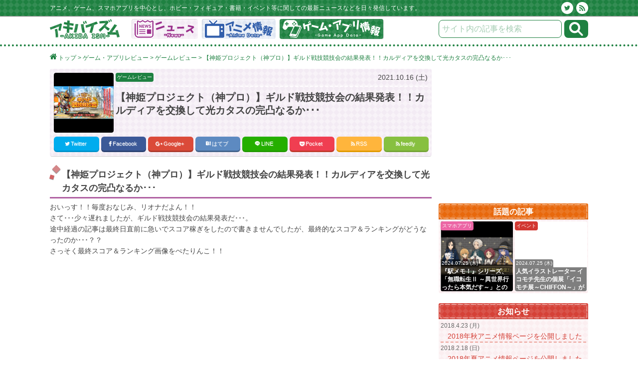

--- FILE ---
content_type: text/html; charset=UTF-8
request_url: https://akibaism.net/article/2021/10/16/62622/
body_size: 20146
content:
<!DOCTYPE html>
<html class="no-js" lang="ja"
itemscope 
itemtype="http://schema.org/Article" 
prefix="og: http://ogp.me/ns#" >
<head>
<meta charset="UTF-8">
<link rel="shortcut icon" href="https://akibaism.net/wp/wp-content/themes/AKIBAISMPC3/favicon.ico"/>
<meta name="viewport" content="width=device-width">
<link rel="apple-touch-icon-precomposed" href="https://akibaism.net/wp/wp-content/themes/AKIBAISMPC3/images/apple-touch-icon-144x144.png" type="image/png"/>
<link rel="profile" href="https://gmpg.org/xfn/11"/>
<title>【神姫プロジェクト（神プロ）】ギルド戦技競技会の結果発表！！カルディアを交換して光カタスの完凸なるか･･･ | アキバイズム</title>
<meta name="description" content="【神姫プロジェクト（神プロ）】ギルド戦技競技会の結果発表！！カルディアを交換して光カタスの完凸なるか･･･ おいっす！！毎度おなじみ、リオナだよん！！ さて･･･少々遅れましたが、ギルド戦技競技会の結果発表だ･･･。"/>
<meta name="keywords" content="神プロ,神姫project,神姫プロジェクト,ゲームレビュー"/>
<link rel="canonical" href="https://akibaism.net/article/2021/10/16/62622/"/>
<meta property="og:title" content="【神姫プロジェクト（神プロ）】ギルド戦技競技会の結果発表！！カルディアを交換して光カタスの完凸なるか･･･ | アキバイズム"/>
<meta property="og:type" content="article"/>
<meta property="og:url" content="https://akibaism.net/article/2021/10/16/62622/"/>
<meta property="og:image" content="https://akibaism.net/wp/wp-content/uploads/2021/10/20211007095104-2-601x600.png?v=1634315740"/>
<meta property="og:site_name" content="アキバイズム"/>
<meta property="og:description" content="【神姫プロジェクト（神プロ）】ギルド戦技競技会の結果発表！！カルディアを交換して光カタスの完凸なるか･･･ おいっす！！毎度おなじみ、リオナだよん！！ さて･･･少々遅れましたが、ギルド戦技競技会の結果発表だ･･･。 途中経過の記事は最終日直前に急いでスコア稼ぎをしたので書きませんでしたが、最終的なスコア＆ランキングがどうなったのか･･･？？ さっそく最終スコア＆ランキング画像をぺたりんこ！！ ↓最終スコア↓ ↓トータル/ベスト↓ トータルスコア＝【2560位】/ベスト＝【1938位】･･･あれ？？もっと悲惨なランキングになってしまうのかと思っておりましたが、少ない試行回数で出したスコアにしては意外と頑張れた方か･･･？？ 今回のルールは状態異常の数を維持し続けなければいけなかったので、ルール的に難しく状態異常を得意とする神姫を持っていない人には厳しかったからかしら･･･。 ちなみにですが、状態異常を得意としない編成はスコアが全く伸びなかった･･･。 何とかスコアを伸ばそうと英霊をデバフ/状態異常寄りのモルドレッドにしたりもしましたが、火力寄りの編成と大差が出ずにルールに適した神姫がいなかった場合の立ち回りの答えが今一つわかりませんでしたねぇ。 結局ほとんどパラケルススで稼いでしまった･･･。 さてと･･･それではお楽しみの報酬交換タイムですが、今回のランキング報酬で貰えたメダルは×11000枚だったので、元々持っていたメダルを合わせて21500枚あったので何とかカルディアをGETすることができました！！ 残り6500枚残っているので、次回の競技会で8500枚以上稼げれば交換は出来そうですな･･･出来る事なら次々回も交換したいので、次回の競技会は今回よりもっと良いスコアにしたいところ。 今回のランキング報酬で貰えたメダル！！ ↓↓↓ カルディアGETです！！ 手に入れたカルディアはもちろん光カタスにぶっこみます！！ これで完凸させることが出来たので、光パのメイン幻獣強化はこれにて終了ですね～。"/>
<meta property="article:published_time" content="2021-10-16T01:38:02Z"/>
<meta property="article:modified_time" content="2021-10-16T01:38:02Z"/>
<meta name="twitter:card" content="summary_large_image"/>
<meta name="twitter:site" content="@akibaism"/>
<meta name="twitter:domain" content="akibaism.net"/>
<meta name="twitter:title" content="【神姫プロジェクト（神プロ）】ギルド戦技競技会の結果発表！！カルディアを交換して光カタスの完凸なるか･･･ | アキバイズム"/>
<meta name="twitter:description" content="【神姫プロジェクト（神プロ）】ギルド戦技競技会の結果発表！！カルディアを交換して光カタスの完凸なるか･･･ おいっす！！毎度おなじみ、リオナだよん！！ さて･･･少々遅れましたが、ギルド戦技競技会の結果発表だ･･･。 途中経過の記事は最終日直前に急いでスコア稼ぎをしたので書きませんでしたが、最終的なスコア＆ランキングがどうなったのか･･･？？ さっそく最終スコア＆ランキング画像をぺたりんこ！！ ↓最終スコア↓ ↓トータル/ベスト↓ トータルスコア＝【2560位】/ベスト＝【1938位】･･･あれ？？もっと悲惨なランキングになってしまうのかと思っておりましたが、少ない試行回数で出したスコアにしては意外と頑張れた方か･･･？？ 今回のルールは状態異常の数を維持し続けなければいけなかったので、ルール的に難しく状態異常を得意とする神姫を持っていない人には厳しかったからかしら･･･。 ちなみにですが、状態異常を得意としない編成はスコアが全く伸びなかった･･･。 何とかスコアを伸ばそうと英霊をデバフ/状態異常寄りのモルドレッドにしたりもしましたが、火力寄りの編成と大差が出ずにルールに適した神姫がいなかった場合の立ち回りの答えが今一つわかりませんでしたねぇ。 結局ほとんどパラケルススで稼いでしまった･･･。 さてと･･･それではお楽しみの報酬交換タイムですが、今回のランキング報酬で貰えたメダルは×11000枚だったので、元々持っていたメダルを合わせて21500枚あったので何とかカルディアをGETすることができました！！ 残り6500枚残っているので、次回の競技会で8500枚以上稼げれば交換は出来そうですな･･･出来る事なら次々回も交換したいので、次回の競技会は今回よりもっと良いスコアにしたいところ。 今回のランキング報酬で貰えたメダル！！ ↓↓↓ カルディアGETです！！ 手に入れたカルディアはもちろん光カタスにぶっこみます！！ これで完凸させることが出来たので、光パのメイン幻獣強化はこれにて終了ですね～。"/>
<meta name="twitter:image" content="https://akibaism.net/wp/wp-content/uploads/2021/10/20211007095104-2-601x600.png?v=1634315740"/>
<meta itemprop="image" content="https://akibaism.net/wp/wp-content/uploads/2021/10/20211007095104-2-601x600.png?v=1634315740"/>
<link rel='dns-prefetch' href='//s.w.org'/>
<link rel="alternate" type="application/rss+xml" title="アキバイズム &raquo; フィード" href="https://akibaism.net/feed/"/>
<link rel="stylesheet" type="text/css" href="//akibaism.net/wp/wp-content/cache/wpfc-minified/5a6c849b27f3152a3288075e901e818f/1661797548index.css" media="all"/>
<link rel='https://api.w.org/' href='https://akibaism.net/wp-json/'/>
<link rel='prev' title='女性向けデジタルくじサービス「ちゃれくじ」に女性向け恋愛ゲーム『ピオフィオーレの晩鐘 -Episodio1926-』の限定グッズが登場！' href='https://akibaism.net/article/2021/10/15/62613/'/>
<link rel='next' title='【神姫プロジェクト（神プロ）】雷パ用にメディア専用武器を作成！！強カタスの討伐効率が格段に上がりました！！' href='https://akibaism.net/article/2021/10/20/62636/'/>
<link rel='shortlink' href='https://akibaism.net/?p=62622'/>
<link rel="alternate" type="application/json+oembed" href="https://akibaism.net/wp-json/oembed/1.0/embed?url=https%3A%2F%2Fakibaism.net%2Farticle%2F2021%2F10%2F16%2F62622%2F"/>
<link rel="alternate" type="text/xml+oembed" href="https://akibaism.net/wp-json/oembed/1.0/embed?url=https%3A%2F%2Fakibaism.net%2Farticle%2F2021%2F10%2F16%2F62622%2F&#038;format=xml"/>
<style>.post-categories-anime-books, .wpp-category a.category-2{background-color:#325fab !important;}
.post-categories-anime, .wpp-category a.category-654{background-color:#325fab !important;}
.post-categories-books, .wpp-category a.category-655{background-color:#325fab !important;}
.post-categories-figure, .wpp-category a.category-377{background-color:#e8680c !important;}
.post-categories-game-hobby, .wpp-category a.category-3{background-color:#1e8141 !important;}
.post-categories-game, .wpp-category a.category-560{background-color:#1e8141 !important;}
.post-categories-app, .wpp-category a.category-378{background-color:#ec66a5 !important;}
.post-categories-hobby, .wpp-category a.category-561{background-color:#1e8141 !important;}
.post-categories-event-campaign, .wpp-category a.category-562{background-color:#d23832 !important;}
.post-categories-event, .wpp-category a.category-4{background-color:#d23832 !important;}
.post-categories-campaign, .wpp-category a.category-563{background-color:#d23832 !important;}
.post-categories-game-app-review, .wpp-category a.category-855{background-color:#1e8141 !important;}
.post-categories-game-review, .wpp-category a.category-832{background-color:#1e8141 !important;}
.post-categories-app-review, .wpp-category a.category-553{background-color:#ec66a5 !important;}
.post-categories-culture, .wpp-category a.category-5{background-color:#e4007f !important;}
.post-categories-pc-gadget, .wpp-category a.category-19{background-color:#5e5858 !important;}
.post-categories-gourmet, .wpp-category a.category-6{background-color:#e73820 !important;}
.post-categories-other, .wpp-category a.category-1{background-color:#0c0c0c !important;}
#headline-title .contents-title{border-color:#E8680C;}
#headline-title .contents-title .contents-title-sub{background-color:#E8680C;}
#headline-title .article-box{background-color:#FDEDE3;}
#headline-title .article-box-more{background-color:#E8680C;}
#headline-title .loop-item{border-color:#E8680C !important;}
.akb-swiper-tabs span.headline-title{background-color:#FDEDE3;color:#E8680C;}
.akb-swiper-tabs span.headline-title:hover, .akb-swiper-tabs span.headline-title.akb_tabs_active{background-color:#E8680C;}
#anime-term-title .contents-title{border-color:#D54137;}
#anime-term-title .contents-title .contents-title-sub{background-color:#D54137;}
#anime-term-title .article-box{background-color:#FBEEF0;}
#anime-term-title .article-box-more{background-color:#D54137;}
#anime-term-title .loop-item{border-color:#D54137 !important;}
.akb-swiper-tabs span.anime-term-title{background-color:#FBEEF0;color:#D54137;}
.akb-swiper-tabs span.anime-term-title:hover, .akb-swiper-tabs span.anime-term-title.akb_tabs_active{background-color:#D54137;}
#game-app-news-title .contents-title{border-color:#1E8141;}
#game-app-news-title .contents-title .contents-title-sub{background-color:#1E8141;}
#game-app-news-title .article-box{background-color:#E8F2EC;}
#game-app-news-title .article-box-more{background-color:#1E8141;}
#game-app-news-title .loop-item{border-color:#1E8141 !important;}
.akb-swiper-tabs span.game-app-news-title{background-color:#E8F2EC;color:#1E8141;}
.akb-swiper-tabs span.game-app-news-title:hover, .akb-swiper-tabs span.game-app-news-title.akb_tabs_active{background-color:#1E8141;}
#game-app-review-title .contents-title{border-color:#EC66A5;}
#game-app-review-title .contents-title .contents-title-sub{background-color:#EC66A5;}
#game-app-review-title .article-box{background-color:#FEF2F8;}
#game-app-review-title .article-box-more{background-color:#EC66A5;}
#game-app-review-title .loop-item{border-color:#EC66A5 !important;}
.akb-swiper-tabs span.game-app-review-title{background-color:#FEF2F8;color:#EC66A5;}
.akb-swiper-tabs span.game-app-review-title:hover, .akb-swiper-tabs span.game-app-review-title.akb_tabs_active{background-color:#EC66A5;}
#game-review-title .contents-title{border-color:#1E8141;}
#game-review-title .contents-title .contents-title-sub{background-color:#1E8141;}
#game-review-title .article-box{background-color:#E8F2EC;}
#game-review-title .article-box-more{background-color:#1E8141;}
#game-review-title .loop-item{border-color:#1E8141 !important;}
.akb-swiper-tabs span.game-review-title{background-color:#E8F2EC;color:#1E8141;}
.akb-swiper-tabs span.game-review-title:hover, .akb-swiper-tabs span.game-review-title.akb_tabs_active{background-color:#1E8141;}
#app-review-title .contents-title{border-color:#EC66A5;}
#app-review-title .contents-title .contents-title-sub{background-color:#EC66A5;}
#app-review-title .article-box{background-color:#FEF2F8;}
#app-review-title .article-box-more{background-color:#EC66A5;}
#app-review-title .loop-item{border-color:#EC66A5 !important;}
.akb-swiper-tabs span.app-review-title{background-color:#FEF2F8;color:#EC66A5;}
.akb-swiper-tabs span.app-review-title:hover, .akb-swiper-tabs span.app-review-title.akb_tabs_active{background-color:#EC66A5;}
#app-pickup-title .contents-title{border-color:#FABE00;}
#app-pickup-title .contents-title .contents-title-sub{background-color:#FABE00;}
#app-pickup-title .article-box{background-color:#FCE9B1;}
#app-pickup-title .article-box-more{background-color:#FABE00;}
#app-pickup-title .loop-item{border-color:#FABE00 !important;}
.akb-swiper-tabs span.app-pickup-title{background-color:#FCE9B1;color:#FABE00;}
.akb-swiper-tabs span.app-pickup-title:hover, .akb-swiper-tabs span.app-pickup-title.akb_tabs_active{background-color:#FABE00;}
#app-newrelease-title .contents-title{border-color:#D23832;}
#app-newrelease-title .contents-title .contents-title-sub{background-color:#D23832;}
#app-newrelease-title .article-box{background-color:#FBEEF0;}
#app-newrelease-title .article-box-more{background-color:#D23832;}
#app-newrelease-title .loop-item{border-color:#D23832 !important;}
.akb-swiper-tabs span.app-newrelease-title{background-color:#FBEEF0;color:#D23832;}
.akb-swiper-tabs span.app-newrelease-title:hover, .akb-swiper-tabs span.app-newrelease-title.akb_tabs_active{background-color:#D23832;}
#app-preregist-title .contents-title{border-color:#E8680C;}
#app-preregist-title .contents-title .contents-title-sub{background-color:#E8680C;}
#app-preregist-title .article-box{background-color:#FDEDE3;}
#app-preregist-title .article-box-more{background-color:#E8680C;}
#app-preregist-title .loop-item{border-color:#E8680C !important;}
.akb-swiper-tabs span.app-preregist-title{background-color:#FDEDE3;color:#E8680C;}
.akb-swiper-tabs span.app-preregist-title:hover, .akb-swiper-tabs span.app-preregist-title.akb_tabs_active{background-color:#E8680C;}
#home-widget-pp1 .contents-title{border-color:#E8680C;}
#home-widget-pp1 .contents-title .contents-title-sub{background-color:#E8680C;}
#home-widget-pp1 .article-box{background-color:#FDEDE3;}
#home-widget-pp1 .article-box-more{background-color:#E8680C;}
#home-widget-pp1 .loop-item{border-color:#E8680C !important;}
.akb-swiper-tabs span.home-widget-pp1{background-color:#FDEDE3;color:#E8680C;}
.akb-swiper-tabs span.home-widget-pp1:hover, .akb-swiper-tabs span.home-widget-pp1.akb_tabs_active{background-color:#E8680C;}
#home-widget-pp7 .contents-title{border-color:#D54137;}
#home-widget-pp7 .contents-title .contents-title-sub{background-color:#D54137;}
#home-widget-pp7 .article-box{background-color:#FBEEF0;}
#home-widget-pp7 .article-box-more{background-color:#D54137;}
#home-widget-pp7 .loop-item{border-color:#D54137 !important;}
.akb-swiper-tabs span.home-widget-pp7{background-color:#FBEEF0;color:#D54137;}
.akb-swiper-tabs span.home-widget-pp7:hover, .akb-swiper-tabs span.home-widget-pp7.akb_tabs_active{background-color:#D54137;}
#anime-books-news-title .contents-title{border-color:#325fab;}
#anime-books-news-title .contents-title .contents-title-sub{background-color:#325fab;}
#anime-books-news-title .article-box{background-color:#e1e8f3;}
#anime-books-news-title .article-box-more{background-color:#325fab;}
#anime-books-news-title .loop-item{border-color:#325fab !important;}
.akb-swiper-tabs span.anime-books-news-title{background-color:#e1e8f3;color:#325fab;}
.akb-swiper-tabs span.anime-books-news-title:hover, .akb-swiper-tabs span.anime-books-news-title.akb_tabs_active{background-color:#325fab;}
#anime-news-title .contents-title{border-color:#325fab;}
#anime-news-title .contents-title .contents-title-sub{background-color:#325fab;}
#anime-news-title .article-box{background-color:#e1e8f3;}
#anime-news-title .article-box-more{background-color:#325fab;}
#anime-news-title .loop-item{border-color:#325fab !important;}
.akb-swiper-tabs span.anime-news-title{background-color:#e1e8f3;color:#325fab;}
.akb-swiper-tabs span.anime-news-title:hover, .akb-swiper-tabs span.anime-news-title.akb_tabs_active{background-color:#325fab;}
#books-news-title .contents-title{border-color:#325fab;}
#books-news-title .contents-title .contents-title-sub{background-color:#325fab;}
#books-news-title .article-box{background-color:#e1e8f3;}
#books-news-title .article-box-more{background-color:#325fab;}
#books-news-title .loop-item{border-color:#325fab !important;}
.akb-swiper-tabs span.books-news-title{background-color:#e1e8f3;color:#325fab;}
.akb-swiper-tabs span.books-news-title:hover, .akb-swiper-tabs span.books-news-title.akb_tabs_active{background-color:#325fab;}
#figure-news-title .contents-title{border-color:#e8680c;}
#figure-news-title .contents-title .contents-title-sub{background-color:#e8680c;}
#figure-news-title .article-box{background-color:#fdede3;}
#figure-news-title .article-box-more{background-color:#e8680c;}
#figure-news-title .loop-item{border-color:#e8680c !important;}
.akb-swiper-tabs span.figure-news-title{background-color:#fdede3;color:#e8680c;}
.akb-swiper-tabs span.figure-news-title:hover, .akb-swiper-tabs span.figure-news-title.akb_tabs_active{background-color:#e8680c;}
#game-hobby-news-title .contents-title{border-color:#1e8141;}
#game-hobby-news-title .contents-title .contents-title-sub{background-color:#1e8141;}
#game-hobby-news-title .article-box{background-color:#e8f2ec;}
#game-hobby-news-title .article-box-more{background-color:#1e8141;}
#game-hobby-news-title .loop-item{border-color:#1e8141 !important;}
.akb-swiper-tabs span.game-hobby-news-title{background-color:#e8f2ec;color:#1e8141;}
.akb-swiper-tabs span.game-hobby-news-title:hover, .akb-swiper-tabs span.game-hobby-news-title.akb_tabs_active{background-color:#1e8141;}
#game-news-title .contents-title{border-color:#1e8141;}
#game-news-title .contents-title .contents-title-sub{background-color:#1e8141;}
#game-news-title .article-box{background-color:#e8f2ec;}
#game-news-title .article-box-more{background-color:#1e8141;}
#game-news-title .loop-item{border-color:#1e8141 !important;}
.akb-swiper-tabs span.game-news-title{background-color:#e8f2ec;color:#1e8141;}
.akb-swiper-tabs span.game-news-title:hover, .akb-swiper-tabs span.game-news-title.akb_tabs_active{background-color:#1e8141;}
#app-news-title .contents-title{border-color:#ec66a5;}
#app-news-title .contents-title .contents-title-sub{background-color:#ec66a5;}
#app-news-title .article-box{background-color:#fef2f8;}
#app-news-title .article-box-more{background-color:#ec66a5;}
#app-news-title .loop-item{border-color:#ec66a5 !important;}
.akb-swiper-tabs span.app-news-title{background-color:#fef2f8;color:#ec66a5;}
.akb-swiper-tabs span.app-news-title:hover, .akb-swiper-tabs span.app-news-title.akb_tabs_active{background-color:#ec66a5;}
#hobby-news-title .contents-title{border-color:#1e8141;}
#hobby-news-title .contents-title .contents-title-sub{background-color:#1e8141;}
#hobby-news-title .article-box{background-color:#e8f2ec;}
#hobby-news-title .article-box-more{background-color:#1e8141;}
#hobby-news-title .loop-item{border-color:#1e8141 !important;}
.akb-swiper-tabs span.hobby-news-title{background-color:#e8f2ec;color:#1e8141;}
.akb-swiper-tabs span.hobby-news-title:hover, .akb-swiper-tabs span.hobby-news-title.akb_tabs_active{background-color:#1e8141;}
#event-campaign-news-title .contents-title{border-color:#d23832;}
#event-campaign-news-title .contents-title .contents-title-sub{background-color:#d23832;}
#event-campaign-news-title .article-box{background-color:#fbeef0;}
#event-campaign-news-title .article-box-more{background-color:#d23832;}
#event-campaign-news-title .loop-item{border-color:#d23832 !important;}
.akb-swiper-tabs span.event-campaign-news-title{background-color:#fbeef0;color:#d23832;}
.akb-swiper-tabs span.event-campaign-news-title:hover, .akb-swiper-tabs span.event-campaign-news-title.akb_tabs_active{background-color:#d23832;}
#event-news-title .contents-title{border-color:#d23832;}
#event-news-title .contents-title .contents-title-sub{background-color:#d23832;}
#event-news-title .article-box{background-color:#fbeef0;}
#event-news-title .article-box-more{background-color:#d23832;}
#event-news-title .loop-item{border-color:#d23832 !important;}
.akb-swiper-tabs span.event-news-title{background-color:#fbeef0;color:#d23832;}
.akb-swiper-tabs span.event-news-title:hover, .akb-swiper-tabs span.event-news-title.akb_tabs_active{background-color:#d23832;}
#campaign-news-title .contents-title{border-color:#d23832;}
#campaign-news-title .contents-title .contents-title-sub{background-color:#d23832;}
#campaign-news-title .article-box{background-color:#fbeef0;}
#campaign-news-title .article-box-more{background-color:#d23832;}
#campaign-news-title .loop-item{border-color:#d23832 !important;}
.akb-swiper-tabs span.campaign-news-title{background-color:#fbeef0;color:#d23832;}
.akb-swiper-tabs span.campaign-news-title:hover, .akb-swiper-tabs span.campaign-news-title.akb_tabs_active{background-color:#d23832;}
#game-review-news-title .contents-title{border-color:#1e8141;}
#game-review-news-title .contents-title .contents-title-sub{background-color:#1e8141;}
#game-review-news-title .article-box{background-color:#e8f2ec;}
#game-review-news-title .article-box-more{background-color:#1e8141;}
#game-review-news-title .loop-item{border-color:#1e8141 !important;}
.akb-swiper-tabs span.game-review-news-title{background-color:#e8f2ec;color:#1e8141;}
.akb-swiper-tabs span.game-review-news-title:hover, .akb-swiper-tabs span.game-review-news-title.akb_tabs_active{background-color:#1e8141;}
#app-review-news-title .contents-title{border-color:#ec66a5;}
#app-review-news-title .contents-title .contents-title-sub{background-color:#ec66a5;}
#app-review-news-title .article-box{background-color:#fef2f8;}
#app-review-news-title .article-box-more{background-color:#ec66a5;}
#app-review-news-title .loop-item{border-color:#ec66a5 !important;}
.akb-swiper-tabs span.app-review-news-title{background-color:#fef2f8;color:#ec66a5;}
.akb-swiper-tabs span.app-review-news-title:hover, .akb-swiper-tabs span.app-review-news-title.akb_tabs_active{background-color:#ec66a5;}
#culture-news-title .contents-title{border-color:#e4007f;}
#culture-news-title .contents-title .contents-title-sub{background-color:#e4007f;}
#culture-news-title .article-box{background-color:#fef2f8;}
#culture-news-title .article-box-more{background-color:#e4007f;}
#culture-news-title .loop-item{border-color:#e4007f !important;}
.akb-swiper-tabs span.culture-news-title{background-color:#fef2f8;color:#e4007f;}
.akb-swiper-tabs span.culture-news-title:hover, .akb-swiper-tabs span.culture-news-title.akb_tabs_active{background-color:#e4007f;}
#pc-gadget-news-title .contents-title{border-color:#5e5858;}
#pc-gadget-news-title .contents-title .contents-title-sub{background-color:#5e5858;}
#pc-gadget-news-title .article-box{background-color:#eeecec;}
#pc-gadget-news-title .article-box-more{background-color:#5e5858;}
#pc-gadget-news-title .loop-item{border-color:#5e5858 !important;}
.akb-swiper-tabs span.pc-gadget-news-title{background-color:#eeecec;color:#5e5858;}
.akb-swiper-tabs span.pc-gadget-news-title:hover, .akb-swiper-tabs span.pc-gadget-news-title.akb_tabs_active{background-color:#5e5858;}
#gourmet-news-title .contents-title{border-color:#e73820;}
#gourmet-news-title .contents-title .contents-title-sub{background-color:#e73820;}
#gourmet-news-title .article-box{background-color:#fdefee;}
#gourmet-news-title .article-box-more{background-color:#e73820;}
#gourmet-news-title .loop-item{border-color:#e73820 !important;}
.akb-swiper-tabs span.gourmet-news-title{background-color:#fdefee;color:#e73820;}
.akb-swiper-tabs span.gourmet-news-title:hover, .akb-swiper-tabs span.gourmet-news-title.akb_tabs_active{background-color:#e73820;}
#other-news-title .contents-title{border-color:#0c0c0c;}
#other-news-title .contents-title .contents-title-sub{background-color:#0c0c0c;}
#other-news-title .article-box{background-color:#eeecec;}
#other-news-title .article-box-more{background-color:#0c0c0c;}
#other-news-title .loop-item{border-color:#0c0c0c !important;}
.akb-swiper-tabs span.other-news-title{background-color:#eeecec;color:#0c0c0c;}
.akb-swiper-tabs span.other-news-title:hover, .akb-swiper-tabs span.other-news-title.akb_tabs_active{background-color:#0c0c0c;}</style></head>
<body data-rsssl=1 id="mh-mobile" class="post-template-default single single-post postid-62622 single-format-standard current-nav-game-app mh-right-sb">
<header class="mh-header">
<div class="mh-headerbar"> <div class="mh-container mh-container-inner clearfix"> <p class="mh-headerbar-text"> アニメ、ゲーム、スマホアプリを中心とし、ホビー・フィギュア・書籍・イベント等に関しての最新ニュースなどを日々発信しています。 </p> <p class="mh-headerbar-icons"> <a class="twitter" href="https://twitter.com/akibaism" target="_blank"></a><a class="rss" href="/feed"></a> </p></div></div><div class="mh-container mh-container-inner mh-row clearfix"> <div class="mh-custom-header clearfix" role="banner" itemprop="publisher" itemscope itemtype="https://schema.org/Organization"> <div class="mh-site-logo" role="banner" itemprop="logo" itemscope itemtype="https://schema.org/ImageObject"> <a href="https://akibaism.net/" title="" rel="home"> <img class="mh-header-image" src="https://akibaism.net/wp/wp-content/uploads/common/site_logo_outline.png" alt="アキバイズム" itemprop="url" content="https://akibaism.net/wp/wp-content/uploads/common/site_logo_outline.png"/> </a></div><span style="display:none;" itemprop="name"></span>
<form role="search" method="get" class="search-form" action="https://akibaism.net/">
<input type="search" class="search-field" value="" name="s" placeholder="サイト内の記事を検索" /><input type="submit" class="search-submit" value="検索" />
</form>
<div class="mh-main-nav-wrap"> <nav class="mh-main-nav clearfix"> <nav id="main-nav" class="us_none"><ul><li class="menu-icon-news us_none"><a href="/news/">ニュース</a></li><li class="menu-icon-anime us_none"><a href="/anime/">アニメ情報</a></li><li class="menu-icon-game-app current-nav us_none"><a href="/game-app/">ゲーム・アプリ情報</a></li></ul></nav> </nav></div></div></div></header>
<div class="mh-container mh-container-inner breadcrumbs">  <span property="itemListElement" typeof="ListItem"><a property="item" typeof="WebPage" title="アキバイズムへ移動" href="https://akibaism.net" class="home"><i class="fa fa-home"></i><span property="name">トップ</span></a><meta property="position" content="1"></span> &gt; <span property="itemListElement" typeof="ListItem"><a property="item" typeof="WebPage" title="ゲーム・アプリレビューのカテゴリーアーカイブへ移動" href="https://akibaism.net/article/category/game-app-review/" class="taxonomy category"><span property="name">ゲーム・アプリレビュー</span></a><meta property="position" content="2"></span> &gt; <span property="itemListElement" typeof="ListItem"><a property="item" typeof="WebPage" title="ゲームレビューのカテゴリーアーカイブへ移動" href="https://akibaism.net/article/category/game-app-review/game-review/" class="taxonomy category"><span property="name">ゲームレビュー</span></a><meta property="position" content="3"></span> &gt; <span property="itemListElement" typeof="ListItem"><span property="name">【神姫プロジェクト（神プロ）】ギルド戦技競技会の結果発表！！カルディアを交換して光カタスの完凸なるか･･･</span><meta property="position" content="4"></span></div><div class="mh-container mh-container-outer"> <div class="mh-wrapper clearfix"> <div id="main-content" class="mh-content"><article id="post-62622" class="post-62622 post type-post status-publish format-standard has-post-thumbnail hentry category-game-review tag-305"> <header class="entry-header clearfix"> <div class="entry-meta-thumb ua_none clearfix"> <img width="200" height="200" src="[data-uri]" data-lazy-type="image" data-lazy-src="https://akibaism.net/wp/wp-content/uploads/2021/10/20211007095104-2-200x200.png?v=1634315740" class="lazy lazy-hidden attachment-thumbnail size-thumbnail wp-post-image" alt="" data-lazy-srcset="https://akibaism.net/wp/wp-content/uploads/2021/10/20211007095104-2-200x200.png?v=1634315740 200w, https://akibaism.net/wp/wp-content/uploads/2021/10/20211007095104-2-451x450.png?v=1634315740 451w, https://akibaism.net/wp/wp-content/uploads/2021/10/20211007095104-2-601x600.png?v=1634315740 601w, https://akibaism.net/wp/wp-content/uploads/2021/10/20211007095104-2-320x320.png?v=1634315740 320w, https://akibaism.net/wp/wp-content/uploads/2021/10/20211007095104-2-375x375.png?v=1634315740 375w, https://akibaism.net/wp/wp-content/uploads/2021/10/20211007095104-2-150x150.png?v=1634315740 150w, https://akibaism.net/wp/wp-content/uploads/2021/10/20211007095104-2.png?v=1634315740 719w" data-lazy-sizes="(max-width: 200px) 100vw, 200px"/><noscript><img width="200" height="200" src="https://akibaism.net/wp/wp-content/uploads/2021/10/20211007095104-2-200x200.png?v=1634315740" class="attachment-thumbnail size-thumbnail wp-post-image" alt="" srcset="https://akibaism.net/wp/wp-content/uploads/2021/10/20211007095104-2-200x200.png?v=1634315740 200w, https://akibaism.net/wp/wp-content/uploads/2021/10/20211007095104-2-451x450.png?v=1634315740 451w, https://akibaism.net/wp/wp-content/uploads/2021/10/20211007095104-2-601x600.png?v=1634315740 601w, https://akibaism.net/wp/wp-content/uploads/2021/10/20211007095104-2-320x320.png?v=1634315740 320w, https://akibaism.net/wp/wp-content/uploads/2021/10/20211007095104-2-375x375.png?v=1634315740 375w, https://akibaism.net/wp/wp-content/uploads/2021/10/20211007095104-2-150x150.png?v=1634315740 150w, https://akibaism.net/wp/wp-content/uploads/2021/10/20211007095104-2.png?v=1634315740 719w" sizes="(max-width: 200px) 100vw, 200px"/></noscript></div><div class="entry-meta-wrap clearfix"> <div class="entry-meta clearfix"> <div class="entry-meta-categories"><ul class="post-categories"><li class="post-categories-game-review"><a href="https://akibaism.net/article/category/game-app-review/game-review/">ゲームレビュー</a></li></ul></div><div class="entry-meta-date updated"><time itemprop="datePublished" datetime="2021-10-16T01:38:02+00:00">2021.10.16 (土)</time></div></div><h1 class="entry-title" itemprop="headline">
【神姫プロジェクト（神プロ）】ギルド戦技競技会の結果発表！！カルディアを交換して光カタスの完凸なるか･･･			</h1></div><div class="share-title"></div><div class="share"> <div class="sns"> <ul class="clearfix">  <li class="twitter"> <a href="http://twitter.com/share?text=%E3%80%90%E7%A5%9E%E5%A7%AB%E3%83%97%E3%83%AD%E3%82%B8%E3%82%A7%E3%82%AF%E3%83%88%EF%BC%88%E7%A5%9E%E3%83%97%E3%83%AD%EF%BC%89%E3%80%91%E3%82%AE%E3%83%AB%E3%83%89%E6%88%A6%E6%8A%80%E7%AB%B6%E6%8A%80%E4%BC%9A%E3%81%AE%E7%B5%90%E6%9E%9C%E7%99%BA%E8%A1%A8%EF%BC%81%EF%BC%81%E3%82%AB%E3%83%AB%E3%83%87%E3%82%A3%E3%82%A2%E3%82%92%E4%BA%A4%E6%8F%9B%E3%81%97%E3%81%A6%E5%85%89%E3%82%AB%E3%82%BF%E3%82%B9%E3%81%AE%E5%AE%8C%E5%87%B8%E3%81%AA%E3%82%8B%E3%81%8B%EF%BD%A5%EF%BD%A5%EF%BD%A5&url=https%3A%2F%2Fakibaism.net%2Farticle%2F2021%2F10%2F16%2F62622%2F&via=akibaism&tw_p=tweetbutton&related=akibaism&hashtags="onclick="javascript:window.open(this.href,'','menubar=no,toolbar=no,resizable=yes,scrollbars=yes,height=400,width=600');return false;"><i class="fa fa-twitter"></i>Twitter&nbsp;</a> </li>  <li class="facebook"> <a href="http://www.facebook.com/sharer.php?src=bm&u=https%3A%2F%2Fakibaism.net%2Farticle%2F2021%2F10%2F16%2F62622%2F&t=%E3%80%90%E7%A5%9E%E5%A7%AB%E3%83%97%E3%83%AD%E3%82%B8%E3%82%A7%E3%82%AF%E3%83%88%EF%BC%88%E7%A5%9E%E3%83%97%E3%83%AD%EF%BC%89%E3%80%91%E3%82%AE%E3%83%AB%E3%83%89%E6%88%A6%E6%8A%80%E7%AB%B6%E6%8A%80%E4%BC%9A%E3%81%AE%E7%B5%90%E6%9E%9C%E7%99%BA%E8%A1%A8%EF%BC%81%EF%BC%81%E3%82%AB%E3%83%AB%E3%83%87%E3%82%A3%E3%82%A2%E3%82%92%E4%BA%A4%E6%8F%9B%E3%81%97%E3%81%A6%E5%85%89%E3%82%AB%E3%82%BF%E3%82%B9%E3%81%AE%E5%AE%8C%E5%87%B8%E3%81%AA%E3%82%8B%E3%81%8B%EF%BD%A5%EF%BD%A5%EF%BD%A5" onclick="javascript:window.open(this.href,'','menubar=no,toolbar=no,resizable=yes,scrollbars=yes,height=800,width=1000');return false;"><i class="fa fa-facebook"></i>Facebook&nbsp; </a> </li>  <li class="googleplus"> <a href="https://plus.google.com/share?url=https%3A%2F%2Fakibaism.net%2Farticle%2F2021%2F10%2F16%2F62622%2F" onclick="javascript:window.open(this.href,'','menubar=no,toolbar=no,resizable=yes,scrollbars=yes,height=600,width=500');return false;"><i class="fa fa-google-plus"></i>Google+&nbsp;</a> </li>  <li class="hatebu"> <a href="http://b.hatena.ne.jp/add?mode=confirm&url=https%3A%2F%2Fakibaism.net%2Farticle%2F2021%2F10%2F16%2F62622%2F" onclick="javascript:window.open(this.href,'','menubar=no,toolbar=no,resizable=yes,scrollbars=yes,height=400,width=510');return false;"><i class="fa icon-hatebu"></i>はてブ&nbsp; </a> </li>  <li class="line"> <a href="http://line.me/R/msg/text/?%E3%80%90%E7%A5%9E%E5%A7%AB%E3%83%97%E3%83%AD%E3%82%B8%E3%82%A7%E3%82%AF%E3%83%88%EF%BC%88%E7%A5%9E%E3%83%97%E3%83%AD%EF%BC%89%E3%80%91%E3%82%AE%E3%83%AB%E3%83%89%E6%88%A6%E6%8A%80%E7%AB%B6%E6%8A%80%E4%BC%9A%E3%81%AE%E7%B5%90%E6%9E%9C%E7%99%BA%E8%A1%A8%EF%BC%81%EF%BC%81%E3%82%AB%E3%83%AB%E3%83%87%E3%82%A3%E3%82%A2%E3%82%92%E4%BA%A4%E6%8F%9B%E3%81%97%E3%81%A6%E5%85%89%E3%82%AB%E3%82%BF%E3%82%B9%E3%81%AE%E5%AE%8C%E5%87%B8%E3%81%AA%E3%82%8B%E3%81%8B%EF%BD%A5%EF%BD%A5%EF%BD%A5%0Ahttps%3A%2F%2Fakibaism.net%2Farticle%2F2021%2F10%2F16%2F62622%2F" target="blank"><i class="fa icon-line"></i>LINE&nbsp; </a> </li>  <li class="pocket"> <a href="http://getpocket.com/edit?url=https%3A%2F%2Fakibaism.net%2Farticle%2F2021%2F10%2F16%2F62622%2F&title=%E3%80%90%E7%A5%9E%E5%A7%AB%E3%83%97%E3%83%AD%E3%82%B8%E3%82%A7%E3%82%AF%E3%83%88%EF%BC%88%E7%A5%9E%E3%83%97%E3%83%AD%EF%BC%89%E3%80%91%E3%82%AE%E3%83%AB%E3%83%89%E6%88%A6%E6%8A%80%E7%AB%B6%E6%8A%80%E4%BC%9A%E3%81%AE%E7%B5%90%E6%9E%9C%E7%99%BA%E8%A1%A8%EF%BC%81%EF%BC%81%E3%82%AB%E3%83%AB%E3%83%87%E3%82%A3%E3%82%A2%E3%82%92%E4%BA%A4%E6%8F%9B%E3%81%97%E3%81%A6%E5%85%89%E3%82%AB%E3%82%BF%E3%82%B9%E3%81%AE%E5%AE%8C%E5%87%B8%E3%81%AA%E3%82%8B%E3%81%8B%EF%BD%A5%EF%BD%A5%EF%BD%A5" target="blank"><i class="fa fa-get-pocket"></i>Pocket&nbsp; </a></li>  <li class="rss"> <a href="https://akibaism.net/?feed=rss2" target="blank"><i class="fa fa-rss"></i>RSS</a></li>  <li class="feedly"> <a href="http://feedly.com/index.html#subscription%2Ffeed%2Fhttp%3A%2F%2Fakibaism.net%2Ffeed%2F" target="blank"><i class="fa fa-rss"></i>feedly&nbsp; </a> </li> </ul></div></div></header>
<div class="entry-content clearfix">
<h2>【神姫プロジェクト（神プロ）】ギルド戦技競技会の結果発表！！カルディアを交換して光カタスの完凸なるか･･･</h2>
<p>おいっす！！毎度おなじみ、リオナだよん！！</p>
<p>さて･･･少々遅れましたが、ギルド戦技競技会の結果発表だ･･･。</p>
<p>途中経過の記事は最終日直前に急いでスコア稼ぎをしたので書きませんでしたが、最終的なスコア＆ランキングがどうなったのか･･･？？</p>
<p>さっそく最終スコア＆ランキング画像をぺたりんこ！！</p>
<p>&nbsp;</p>
<p style="text-align: center;"><span class="marker red" style="font-size: 16px;"><strong>↓最終スコア↓</strong></span><a href="https://akibaism.net/wp/wp-content/uploads/2021/10/20211016010607.png" class="photo-swipe" data-wpel-link="internal"><img class="lazy lazy-hidden aligncenter size-full wp-image-62624" src="[data-uri]" data-lazy-type="image" data-lazy-src="https://akibaism.net/wp/wp-content/uploads/2021/10/20211016010607.png" alt="" width="362" height="499"data-size="362x499"/><noscript><img class="aligncenter size-full wp-image-62624" src="https://akibaism.net/wp/wp-content/uploads/2021/10/20211016010607.png" alt="" width="362" height="499"data-size="362x499"/></noscript></a></p>
<p style="text-align: center;"><span class="marker red" style="font-size: 16px;"><strong>↓トータル/ベスト↓</strong></span></p>
<table class="layoutbox" style="border-collapse: collapse; width: 100%;" border="1">
<tbody>
<tr>
<td style="width: 50%;"><a href="https://akibaism.net/wp/wp-content/uploads/2021/10/20211016010611.png" class="photo-swipe" data-wpel-link="internal"><img class="lazy lazy-hidden aligncenter size-full wp-image-62625" src="[data-uri]" data-lazy-type="image" data-lazy-src="https://akibaism.net/wp/wp-content/uploads/2021/10/20211016010611.png" alt="" width="277" height="425"data-size="277x425"/><noscript><img class="aligncenter size-full wp-image-62625" src="https://akibaism.net/wp/wp-content/uploads/2021/10/20211016010611.png" alt="" width="277" height="425"data-size="277x425"/></noscript></a></td>
<td style="width: 50%;"><a href="https://akibaism.net/wp/wp-content/uploads/2021/10/20211016010613.png" class="photo-swipe" data-wpel-link="internal"><img class="lazy lazy-hidden aligncenter size-full wp-image-62626" src="[data-uri]" data-lazy-type="image" data-lazy-src="https://akibaism.net/wp/wp-content/uploads/2021/10/20211016010613.png" alt="" width="279" height="428"data-size="279x428"/><noscript><img class="aligncenter size-full wp-image-62626" src="https://akibaism.net/wp/wp-content/uploads/2021/10/20211016010613.png" alt="" width="279" height="428"data-size="279x428"/></noscript></a></td>
</tr>
</tbody>
</table>
<p>&nbsp;</p>
<p>トータルスコア＝【2560位】/ベスト＝【1938位】･･･あれ？？もっと悲惨なランキングになってしまうのかと思っておりましたが、少ない試行回数で出したスコアにしては意外と頑張れた方か･･･？？</p>
<p>今回のルールは状態異常の数を維持し続けなければいけなかったので、ルール的に難しく状態異常を得意とする神姫を持っていない人には厳しかったからかしら･･･。</p>
<p>&nbsp;</p>
<p>ちなみにですが、状態異常を得意としない編成はスコアが全く伸びなかった･･･。</p>
<p>何とかスコアを伸ばそうと英霊をデバフ/状態異常寄りのモルドレッドにしたりもしましたが、火力寄りの編成と大差が出ずにルールに適した神姫がいなかった場合の立ち回りの答えが今一つわかりませんでしたねぇ。</p>
<p>結局ほとんどパラケルススで稼いでしまった･･･。</p>
<p>&nbsp;</p>
<p>さてと･･･それではお楽しみの報酬交換タイムですが、今回のランキング報酬で貰えたメダルは×11000枚だったので、元々持っていたメダルを合わせて21500枚あったので何とかカルディアをGETすることができました！！</p>
<p>残り6500枚残っているので、次回の競技会で8500枚以上稼げれば交換は出来そうですな･･･出来る事なら次々回も交換したいので、次回の競技会は今回よりもっと良いスコアにしたいところ。</p>
<p>&nbsp;</p>
<p>&nbsp;</p>
<p style="text-align: center;"><span class="marker red" style="font-size: 16px;"><strong>今回のランキング報酬で貰えたメダル！！</strong></span></p>
<p style="text-align: center;"><a href="https://akibaism.net/wp/wp-content/uploads/2021/10/20211016011903.png" class="photo-swipe" data-wpel-link="internal"><img class="lazy lazy-hidden aligncenter size-full wp-image-62628" src="[data-uri]" data-lazy-type="image" data-lazy-src="https://akibaism.net/wp/wp-content/uploads/2021/10/20211016011903.png" alt="" width="458" height="196"data-size="458x196"/><noscript><img class="aligncenter size-full wp-image-62628" src="https://akibaism.net/wp/wp-content/uploads/2021/10/20211016011903.png" alt="" width="458" height="196"data-size="458x196"/></noscript></a></p>
<p style="text-align: center;"><span class="marker red" style="font-size: 16px;"><strong>↓↓↓</strong></span></p>
<p>&nbsp;</p>
<p style="text-align: center;"><span class="marker red" style="font-size: 16px;"><strong>カルディアGETです！！</strong></span></p>
<p style="text-align: center;"><a href="https://akibaism.net/wp/wp-content/uploads/2021/10/20211016011632.png" class="photo-swipe" data-wpel-link="internal"><img class="lazy lazy-hidden aligncenter size-full wp-image-62629" src="[data-uri]" data-lazy-type="image" data-lazy-src="https://akibaism.net/wp/wp-content/uploads/2021/10/20211016011632.png" alt="" width="375" height="373"data-size="375x373"/><noscript><img class="aligncenter size-full wp-image-62629" src="https://akibaism.net/wp/wp-content/uploads/2021/10/20211016011632.png" alt="" width="375" height="373"data-size="375x373"/></noscript></a></p>
<p>手に入れたカルディアはもちろん光カタスにぶっこみます！！</p>
<p>これで完凸させることが出来たので、光パのメイン幻獣強化はこれにて終了ですね～。</p>
<p>光属性武器のスキル効果量＋50％と光属性攻撃＋100％の組み合わせはエグイですな･･･これで闇機獣をより狩りやすくなるので、闇パのテクニカ集めが捗ると思うとやる気が出てきちゃいますね♪</p>
<p>&nbsp;</p>
<p style="text-align: center;"><span class="marker red" style="font-size: 16px;"><strong>光カタスの完凸完了！！</strong></span></p>
<p><a href="https://akibaism.net/wp/wp-content/uploads/2021/10/20211016012236.png" class="photo-swipe" data-wpel-link="internal"><img class="lazy lazy-hidden aligncenter size-full wp-image-62630" src="[data-uri]" data-lazy-type="image" data-lazy-src="https://akibaism.net/wp/wp-content/uploads/2021/10/20211016012236.png" alt="" width="680" height="487"data-size="680x487"/><noscript><img class="aligncenter size-full wp-image-62630" src="https://akibaism.net/wp/wp-content/uploads/2021/10/20211016012236.png" alt="" width="680" height="487"data-size="680x487"/></noscript></a></p>
<p>後は今後のカルディアを使用しての幻獣育成プランですが、前にも書いた気もしますが･･･まずはケルベロスを育成して次にニーズヘッグを育成してみようかと。</p>
<p>ケルベロスを完凸させれば160％＋ベリアルで20％＆ファフニールで5％の計185％まで引き上げる事が出来るので、火パの幻獣育成はケルベロスの完凸をゴールにしようかと思っているのです！！</p>
<p>次にニーズヘッグですが･･･私が最近攻撃アビ特化型の雷パにハマっているので、更に強化して守護までなら瞬殺できる編成に仕上げたいのです･･･。</p>
<p>雷パを先日更に強化したのですが、ここについてはまた後日記事にて･･･。</p>
<p>&nbsp;</p>
<p style="text-align: center;"><span class="marker red" style="font-size: 16px;"><strong>ケルベロス→ニーズヘッグの順番で強化していこう･･･</strong></span></p>
<table class="layoutbox" style="border-collapse: collapse; width: 100%;" border="1">
<tbody>
<tr>
<td style="width: 50%;"><a href="https://akibaism.net/wp/wp-content/uploads/2021/10/20211016012435.png" class="photo-swipe" data-wpel-link="internal"><img class="lazy lazy-hidden aligncenter size-full wp-image-62631" src="[data-uri]" data-lazy-type="image" data-lazy-src="https://akibaism.net/wp/wp-content/uploads/2021/10/20211016012435.png" alt="" width="680" height="483"data-size="680x483"/><noscript><img class="aligncenter size-full wp-image-62631" src="https://akibaism.net/wp/wp-content/uploads/2021/10/20211016012435.png" alt="" width="680" height="483"data-size="680x483"/></noscript></a></td>
<td style="width: 50%;"><a href="https://akibaism.net/wp/wp-content/uploads/2021/10/20211016012444.png" class="photo-swipe" data-wpel-link="internal"><img class="lazy lazy-hidden aligncenter size-full wp-image-62632" src="[data-uri]" data-lazy-type="image" data-lazy-src="https://akibaism.net/wp/wp-content/uploads/2021/10/20211016012444.png" alt="" width="679" height="485"data-size="679x485"/><noscript><img class="aligncenter size-full wp-image-62632" src="https://akibaism.net/wp/wp-content/uploads/2021/10/20211016012444.png" alt="" width="679" height="485"data-size="679x485"/></noscript></a></td>
</tr>
</tbody>
</table>
<p>&nbsp;</p>
<p>ふぅ･･･今回の記事は結果発表記事なので短めでありますが、この辺でおしまいで･･･。</p>
<p>次回の記事は雷パについてかなぁ～強カタスと守護の弱体化によって素材集めに最適な編成になりそうなので、その実力とやらを記事にして紹介してみようかと思うのです！！</p>
<p>それでは･･･また次回の記事にてお会いしましょう～またねっ！！</p>
<p>&nbsp;</p>
<p>&nbsp;</p>
<p>Copyright © since 1998 DMM All Rights Resved.</p>
<p>©2021 Techcross.</p>
<p>&nbsp;</p>
<p style="text-align: center;"><span class="marker red" style="font-size: 16px;"><strong>⇩まだプレイしていない人は一緒にプレイしよう！！⇩</strong></span></p>
<ul class="app-dl">	<li><a class="appstore" href="https://itunes.apple.com/jp/app/id1167883783" title="「神姫PROJECT_A」をAppStoreからダウンロード" rel="noopener nofollow" target="_blank" data-wpel-link="external">「神姫PROJECT_A」をAppStoreからダウンロード</a></li>	<li><a class="googleplay" href="https://play.google.com/store/apps/details?id=com.dmm.games.kamihime" title="「神姫PROJECT_A」をGooglePlayからダウンロード" rel="noopener nofollow" target="_blank" data-wpel-link="external">「神姫PROJECT_A」をGooglePlayからダウンロード</a></li></ul>
<p style="text-align: center;"><strong>▼PC版はこちらから！▼</strong></p>
<p><a href="http://www.dmm.com/lp/game/kamipro/index001_html/=/navi=none/akibaism-001" target="_blank" rel="noopener noreferrer nofollow" data-wpel-link="external"><img class="lazy lazy-hidden aligncenter" src="[data-uri]" data-lazy-type="image" data-lazy-src="https://pics.dmm.com/af/c_olg030/468_60.jpg" alt="神姫PROJECT" width="468" height="60" border="0"><noscript><img class="aligncenter" src="https://pics.dmm.com/af/c_olg030/468_60.jpg" alt="神姫PROJECT" width="468" height="60" border="0"></noscript></a></p>
<p>&nbsp;</p>
<div><div class="dfad dfad_pos_1 dfad_first" id="_ad_19137"><script async src="//pagead2.googlesyndication.com/pagead/js/adsbygoogle.js"></script>
<ins class="adsbygoogle"
style="display:block; text-align:center;"
data-ad-layout="in-article"
data-ad-format="fluid"
data-ad-client="ca-pub-6599221175195385"
data-ad-slot="5515018629"></ins>
<script>(adsbygoogle=window.adsbygoogle||[]).push({});</script></div></div><p>&nbsp;</p>
<ul class="app-dl">	<li><a class="appstore" href="https://itunes.apple.com/jp/app/id1167883783" title="「神姫PROJECT_A」をAppStoreからダウンロード" rel="noopener nofollow" target="_blank" data-wpel-link="external">「神姫PROJECT_A」をAppStoreからダウンロード</a></li>	<li><a class="googleplay" href="https://play.google.com/store/apps/details?id=com.dmm.games.kamihime" title="「神姫PROJECT_A」をGooglePlayからダウンロード" rel="noopener nofollow" target="_blank" data-wpel-link="external">「神姫PROJECT_A」をGooglePlayからダウンロード</a></li></ul>
<p style="text-align: center;">&nbsp;;</p>
<p>&nbsp;</p>
<p style="text-align: center;"><span class="marker red" style="font-size: 16px;"><strong>⇩オススメスマホゲーム！！よかったらプレイしてみてね♪⇩</strong></span></p>
<p><a href="https://c2.cir.io/u0HRZy" data-wpel-link="external" target="_blank" rel="nofollow"><img class="lazy lazy-hidden size-full wp-image-55644 alignnone" src="[data-uri]" data-lazy-type="image" data-lazy-src="https://akibaism.net/wp/wp-content/uploads/2020/11/20201122202742.png" alt="" width="180" height="180"data-size="180x180"/><noscript><img class="size-full wp-image-55644 alignnone" src="https://akibaism.net/wp/wp-content/uploads/2020/11/20201122202742.png" alt="" width="180" height="180"data-size="180x180"/></noscript></a></p>
<div class="app-data clearfix"><div class="app-hd-left"><a href="https://akibaism.net/app-data/14774/" data-wpel-link="internal"><img src="[data-uri]" data-lazy-type="image" data-lazy-src="https://akibaism.net/wp/wp-content/uploads/2017/08/f5853bc3f55248312b4c4dab87b216af.jpg" class="lazy lazy-hidden app-thumbnail"/><noscript><img src="https://akibaism.net/wp/wp-content/uploads/2017/08/f5853bc3f55248312b4c4dab87b216af.jpg" class="app-thumbnail"/></noscript></a></div><div class="app-hd-right"><p class="app-title">リネージュ2 レボリューション</p><p class="app-developer">Netmarble Games Corp.</p><hr /><table class="app-detail"><tr class="genre-row"> <th>ジャンル</th> <td>：</td> <td>MMORPG</td></tr><tr class="price-row"> <th>料金</th> <td>：</td> <td>基本無料(アプリ内課金あり)</td></tr><tr class="support-os-row"> <th>対応OS</th> <td>：</td> <td>Android4.4以降 ※一部端末を除く<br /> iOS9.0以降</td></tr><tr class="url-row"> <th>公式サイト</th> <td>：</td> <td><a href="http://l2.netmarble.jp/" rel="noopener nofollow" target="_blank" data-wpel-link="external">http://l2.netmarble.jp/</a></td></tr><tr class="twitter-row"> <th>公式Twitter</th> <td>：</td> <td><a href="https://twitter.com/Line2Revo" rel="noopener nofollow" target="_blank" data-wpel-link="external">@Line2Revo</a></td></tr><tr class="service_start-row"> <th>サービス開始</th> <td>：</td> <td>2017年8月23日</td></tr><tr class="copyright-row"> <th>著作権表記</th> <td>：</td> <td>© NCSOFT Corp. © Netmarble Games Corp. & Netmarble Neo Inc. All Rights Reserved.</td></tr></table></div></div><ul class="app-dl">	<li><a class="appstore" href="https://itunes.apple.com/jp/app/id1193135691" title="「リネージュ2 レボリューション」をAppStoreからダウンロード" rel="noopener nofollow" target="_blank" data-wpel-link="external">「リネージュ2 レボリューション」をAppStoreからダウンロード</a></li>	<li><a class="googleplay" href="https://play.google.com/store/apps/details?id=com.netmarble.revolutionjp" title="「リネージュ2 レボリューション」をGooglePlayからダウンロード" rel="noopener nofollow" target="_blank" data-wpel-link="external">「リネージュ2 レボリューション」をGooglePlayからダウンロード</a></li></ul>
<div class="app-data clearfix"><div class="app-hd-left"><a href="https://akibaism.net/app-data/12737/" data-wpel-link="internal"><img src="[data-uri]" data-lazy-type="image" data-lazy-src="https://akibaism.net/wp/wp-content/uploads/2017/07/58e6a8014b36a8040f8662b008eba4fa-1.jpg" class="lazy lazy-hidden app-thumbnail"/><noscript><img src="https://akibaism.net/wp/wp-content/uploads/2017/07/58e6a8014b36a8040f8662b008eba4fa-1.jpg" class="app-thumbnail"/></noscript></a></div><div class="app-hd-right"><p class="app-title">放置少女〜百花繚乱の萌姫たち〜</p><p class="app-developer">GleeGames, Inc.</p><hr /><table class="app-detail"><tr class="genre-row"> <th>ジャンル</th> <td>：</td> <td>美少女育成 放置系RPG</td></tr><tr class="price-row"> <th>料金</th> <td>：</td> <td>基本プレイ無料、アイテム課金制</td></tr><tr class="support-os-row"> <th>対応OS</th> <td>：</td> <td>iOS／Android</td></tr><tr class="twitter-row"> <th>公式Twitter</th> <td>：</td> <td><a href="https://twitter.com/houchishoujo" rel="noopener nofollow" target="_blank" data-wpel-link="external">@houchishoujo</a></td></tr><tr class="service_start-row"> <th>サービス開始</th> <td>：</td> <td>2017年3月24日</td></tr><tr class="copyright-row"> <th>著作権表記</th> <td>：</td> <td>Copyright © 2017 Glee Games, Inc. All Rights Reserved.</td></tr></table></div></div><ul class="app-dl">	<li><a class="appstore" href="https://itunes.apple.com/app/id1211123727" title="「放置少女〜百花繚乱の萌姫たち〜」をAppStoreからダウンロード" rel="noopener nofollow" target="_blank" data-wpel-link="external">「放置少女〜百花繚乱の萌姫たち〜」をAppStoreからダウンロード</a></li>	<li><a class="googleplay" href="https://play.google.com/store/apps/details?id=jp.glee.girl" title="「放置少女〜百花繚乱の萌姫たち〜」をGooglePlayからダウンロード" rel="noopener nofollow" target="_blank" data-wpel-link="external">「放置少女〜百花繚乱の萌姫たち〜」をGooglePlayからダウンロード</a></li></ul></div><footer class="entry-footer clearfix">
<div class="entry-tags clearfix"><ul><li><i class="fa fa-tag"></i><a href="https://akibaism.net/article/tag/%e7%a5%9e%e5%a7%ab%e3%83%97%e3%83%ad%e3%82%b8%e3%82%a7%e3%82%af%e3%83%88/" rel="tag">神姫プロジェクト</a></li></ul></div><div class="share-title"></div><div class="share"> <div class="sns"> <ul class="clearfix">  <li class="twitter"> <a href="http://twitter.com/share?text=%E3%80%90%E7%A5%9E%E5%A7%AB%E3%83%97%E3%83%AD%E3%82%B8%E3%82%A7%E3%82%AF%E3%83%88%EF%BC%88%E7%A5%9E%E3%83%97%E3%83%AD%EF%BC%89%E3%80%91%E3%82%AE%E3%83%AB%E3%83%89%E6%88%A6%E6%8A%80%E7%AB%B6%E6%8A%80%E4%BC%9A%E3%81%AE%E7%B5%90%E6%9E%9C%E7%99%BA%E8%A1%A8%EF%BC%81%EF%BC%81%E3%82%AB%E3%83%AB%E3%83%87%E3%82%A3%E3%82%A2%E3%82%92%E4%BA%A4%E6%8F%9B%E3%81%97%E3%81%A6%E5%85%89%E3%82%AB%E3%82%BF%E3%82%B9%E3%81%AE%E5%AE%8C%E5%87%B8%E3%81%AA%E3%82%8B%E3%81%8B%EF%BD%A5%EF%BD%A5%EF%BD%A5&url=https%3A%2F%2Fakibaism.net%2Farticle%2F2021%2F10%2F16%2F62622%2F&via=akibaism&tw_p=tweetbutton&related=akibaism&hashtags="onclick="javascript:window.open(this.href,'','menubar=no,toolbar=no,resizable=yes,scrollbars=yes,height=400,width=600');return false;"><i class="fa fa-twitter"></i>Twitter&nbsp;</a> </li>  <li class="facebook"> <a href="http://www.facebook.com/sharer.php?src=bm&u=https%3A%2F%2Fakibaism.net%2Farticle%2F2021%2F10%2F16%2F62622%2F&t=%E3%80%90%E7%A5%9E%E5%A7%AB%E3%83%97%E3%83%AD%E3%82%B8%E3%82%A7%E3%82%AF%E3%83%88%EF%BC%88%E7%A5%9E%E3%83%97%E3%83%AD%EF%BC%89%E3%80%91%E3%82%AE%E3%83%AB%E3%83%89%E6%88%A6%E6%8A%80%E7%AB%B6%E6%8A%80%E4%BC%9A%E3%81%AE%E7%B5%90%E6%9E%9C%E7%99%BA%E8%A1%A8%EF%BC%81%EF%BC%81%E3%82%AB%E3%83%AB%E3%83%87%E3%82%A3%E3%82%A2%E3%82%92%E4%BA%A4%E6%8F%9B%E3%81%97%E3%81%A6%E5%85%89%E3%82%AB%E3%82%BF%E3%82%B9%E3%81%AE%E5%AE%8C%E5%87%B8%E3%81%AA%E3%82%8B%E3%81%8B%EF%BD%A5%EF%BD%A5%EF%BD%A5" onclick="javascript:window.open(this.href,'','menubar=no,toolbar=no,resizable=yes,scrollbars=yes,height=800,width=1000');return false;"><i class="fa fa-facebook"></i>Facebook&nbsp; </a> </li>  <li class="googleplus"> <a href="https://plus.google.com/share?url=https%3A%2F%2Fakibaism.net%2Farticle%2F2021%2F10%2F16%2F62622%2F" onclick="javascript:window.open(this.href,'','menubar=no,toolbar=no,resizable=yes,scrollbars=yes,height=600,width=500');return false;"><i class="fa fa-google-plus"></i>Google+&nbsp;</a> </li>  <li class="hatebu"> <a href="http://b.hatena.ne.jp/add?mode=confirm&url=https%3A%2F%2Fakibaism.net%2Farticle%2F2021%2F10%2F16%2F62622%2F" onclick="javascript:window.open(this.href,'','menubar=no,toolbar=no,resizable=yes,scrollbars=yes,height=400,width=510');return false;"><i class="fa icon-hatebu"></i>はてブ&nbsp; </a> </li>  <li class="line"> <a href="http://line.me/R/msg/text/?%E3%80%90%E7%A5%9E%E5%A7%AB%E3%83%97%E3%83%AD%E3%82%B8%E3%82%A7%E3%82%AF%E3%83%88%EF%BC%88%E7%A5%9E%E3%83%97%E3%83%AD%EF%BC%89%E3%80%91%E3%82%AE%E3%83%AB%E3%83%89%E6%88%A6%E6%8A%80%E7%AB%B6%E6%8A%80%E4%BC%9A%E3%81%AE%E7%B5%90%E6%9E%9C%E7%99%BA%E8%A1%A8%EF%BC%81%EF%BC%81%E3%82%AB%E3%83%AB%E3%83%87%E3%82%A3%E3%82%A2%E3%82%92%E4%BA%A4%E6%8F%9B%E3%81%97%E3%81%A6%E5%85%89%E3%82%AB%E3%82%BF%E3%82%B9%E3%81%AE%E5%AE%8C%E5%87%B8%E3%81%AA%E3%82%8B%E3%81%8B%EF%BD%A5%EF%BD%A5%EF%BD%A5%0Ahttps%3A%2F%2Fakibaism.net%2Farticle%2F2021%2F10%2F16%2F62622%2F" target="blank"><i class="fa icon-line"></i>LINE&nbsp; </a> </li>  <li class="pocket"> <a href="http://getpocket.com/edit?url=https%3A%2F%2Fakibaism.net%2Farticle%2F2021%2F10%2F16%2F62622%2F&title=%E3%80%90%E7%A5%9E%E5%A7%AB%E3%83%97%E3%83%AD%E3%82%B8%E3%82%A7%E3%82%AF%E3%83%88%EF%BC%88%E7%A5%9E%E3%83%97%E3%83%AD%EF%BC%89%E3%80%91%E3%82%AE%E3%83%AB%E3%83%89%E6%88%A6%E6%8A%80%E7%AB%B6%E6%8A%80%E4%BC%9A%E3%81%AE%E7%B5%90%E6%9E%9C%E7%99%BA%E8%A1%A8%EF%BC%81%EF%BC%81%E3%82%AB%E3%83%AB%E3%83%87%E3%82%A3%E3%82%A2%E3%82%92%E4%BA%A4%E6%8F%9B%E3%81%97%E3%81%A6%E5%85%89%E3%82%AB%E3%82%BF%E3%82%B9%E3%81%AE%E5%AE%8C%E5%87%B8%E3%81%AA%E3%82%8B%E3%81%8B%EF%BD%A5%EF%BD%A5%EF%BD%A5" target="blank"><i class="fa fa-get-pocket"></i>Pocket&nbsp; </a></li>  <li class="rss"> <a href="https://akibaism.net/?feed=rss2" target="blank"><i class="fa fa-rss"></i>RSS</a></li>  <li class="feedly"> <a href="http://feedly.com/index.html#subscription%2Ffeed%2Fhttp%3A%2F%2Fakibaism.net%2Ffeed%2F" target="blank"><i class="fa fa-rss"></i>feedly&nbsp; </a> </li> </ul></div></div></footer>
<div class="akb-contents clearfix">
<div id="sponsor-article-left" class="widget_text widget-box widget-box-half-width clear widget widget_custom_html"><div class="textwidget custom-html-widget"><div class="sponsor-article-left-wrap" id="sponsor-article-left-wrap"><div class="dfad dfad_pos_1 dfad_first sponsor-widget" id="sponsor-article-left-wrap_ad_490"><script async src="//pagead2.googlesyndication.com/pagead/js/adsbygoogle.js"></script>
<ins class="adsbygoogle"
style="display:inline-block;width:336px;height:280px"
data-ad-client="ca-pub-6599221175195385"
data-ad-slot="4428904953"></ins>
<script>(adsbygoogle=window.adsbygoogle||[]).push({});</script></div></div></div></div><div id="sponsor-article-right" class="widget_text widget-box widget-box-half-width widget widget_custom_html"><div class="textwidget custom-html-widget"><div class="sponsor-article-left-wrap" id="sponsor-article-left-wrap"><div class="dfad dfad_pos_1 dfad_first sponsor-widget" id="sponsor-article-left-wrap_ad_492"><script async src="//pagead2.googlesyndication.com/pagead/js/adsbygoogle.js"></script>
<ins class="adsbygoogle"
style="display:inline-block;width:336px;height:280px"
data-ad-client="ca-pub-6599221175195385"
data-ad-slot="5905638156"></ins>
<script>(adsbygoogle=window.adsbygoogle||[]).push({});</script></div></div></div></div><div id="custom_html-47" class="widget_text widget-box clear widget widget_custom_html"><div class="textwidget custom-html-widget"> <div class="wp_rp_wrap wp_rp_vertical" id="wp_rp_first"><div class="wp_rp_content"><h3 class="related_post_title"><span class="contents-title-sub">Related</span><span class="contents-title-main">こちらの記事も合わせてどうぞ!!</span></h3><ul class="related_post wp_rp"><li data-position="0" data-poid="in-63806" data-post-type="none"><a href="https://akibaism.net/article/2022/01/19/63806/" class="wp_rp_thumbnail"><img class="lazy lazy-hidden" src="[data-uri]" data-lazy-type="image" data-lazy-src="https://akibaism.net/wp/wp-content/uploads/2022/01/20220119122519-1-150x150.png" alt="【神姫プロジェクト（神プロ）】新イベント『クラーケン降臨戦』開催" width="150" height="150"/><noscript><img src="https://akibaism.net/wp/wp-content/uploads/2022/01/20220119122519-1-150x150.png" alt="【神姫プロジェクト（神プロ）】新イベント『クラーケン降臨戦』開催" width="150" height="150"/></noscript></a><a href="https://akibaism.net/article/2022/01/19/63806/" class="wp_rp_title">【神姫プロジェクト（神プロ）】新イベント『クラーケン降臨戦』開催</a></li><li data-position="1" data-poid="in-63752" data-post-type="none"><a href="https://akibaism.net/article/2022/01/09/63752/" class="wp_rp_thumbnail"><img class="lazy lazy-hidden" src="[data-uri]" data-lazy-type="image" data-lazy-src="https://akibaism.net/wp/wp-content/uploads/2022/01/20220109210945-2-150x150.png" alt="【神姫プロジェクト（神プロ）】雷プルートを活用してHEROICダイカンロボを仕留めようとしたら失敗したお話。（白目）【ネタ記事！！】" width="150" height="150"/><noscript><img src="https://akibaism.net/wp/wp-content/uploads/2022/01/20220109210945-2-150x150.png" alt="【神姫プロジェクト（神プロ）】雷プルートを活用してHEROICダイカンロボを仕留めようとしたら失敗したお話。（白目）【ネタ記事！！】" width="150" height="150"/></noscript></a><a href="https://akibaism.net/article/2022/01/09/63752/" class="wp_rp_title">【神姫プロジェクト（神プロ）】雷プルートを活用してHEROICダイカンロボを仕留めようとしたら失敗したお話。（白目）【ネタ記事！！】</a></li><li data-position="2" data-poid="in-63771" data-post-type="none"><a href="https://akibaism.net/article/2022/01/14/63771/" class="wp_rp_thumbnail"><img class="lazy lazy-hidden" src="[data-uri]" data-lazy-type="image" data-lazy-src="https://akibaism.net/wp/wp-content/uploads/2022/01/20220114161107-150x150.png" alt="【神姫プロジェクト（神プロ）】ネロの塔の挑戦完了！！最終階がエグすぎる･･･。" width="150" height="150"/><noscript><img src="https://akibaism.net/wp/wp-content/uploads/2022/01/20220114161107-150x150.png" alt="【神姫プロジェクト（神プロ）】ネロの塔の挑戦完了！！最終階がエグすぎる･･･。" width="150" height="150"/></noscript></a><a href="https://akibaism.net/article/2022/01/14/63771/" class="wp_rp_title">【神姫プロジェクト（神プロ）】ネロの塔の挑戦完了！！最終階がエグすぎる･･･。</a></li><li data-position="3" data-poid="in-63646" data-post-type="none"><a href="https://akibaism.net/article/2021/12/29/63646/" class="wp_rp_thumbnail"><img class="lazy lazy-hidden" src="[data-uri]" data-lazy-type="image" data-lazy-src="https://akibaism.net/wp/wp-content/uploads/2021/12/20211229214800-150x150.png" alt="【神姫プロジェクト（神プロ）】今年最後の神プロ日記！！今年も一年ありがとうございました！！" width="150" height="150"/><noscript><img src="https://akibaism.net/wp/wp-content/uploads/2021/12/20211229214800-150x150.png" alt="【神姫プロジェクト（神プロ）】今年最後の神プロ日記！！今年も一年ありがとうございました！！" width="150" height="150"/></noscript></a><a href="https://akibaism.net/article/2021/12/29/63646/" class="wp_rp_title">【神姫プロジェクト（神プロ）】今年最後の神プロ日記！！今年も一年ありがとうございました！！</a></li><li data-position="4" data-poid="in-63667" data-post-type="none"><a href="https://akibaism.net/article/2022/01/01/63667/" class="wp_rp_thumbnail"><img class="lazy lazy-hidden" src="[data-uri]" data-lazy-type="image" data-lazy-src="https://akibaism.net/wp/wp-content/uploads/2022/01/20211229213134-150x150.png" alt="【神姫プロジェクト（神プロ）】お正月レイドイベント『出動！我等救世愚連隊！』開催！！" width="150" height="150"/><noscript><img src="https://akibaism.net/wp/wp-content/uploads/2022/01/20211229213134-150x150.png" alt="【神姫プロジェクト（神プロ）】お正月レイドイベント『出動！我等救世愚連隊！』開催！！" width="150" height="150"/></noscript></a><a href="https://akibaism.net/article/2022/01/01/63667/" class="wp_rp_title">【神姫プロジェクト（神プロ）】お正月レイドイベント『出動！我等救世愚連隊！』開催！！</a></li></ul></div></div></div></div><div id="new-title" class="widget_text article-list article-list-box-style clear widget widget_custom_html"><h4 class="contents-title"><span class="contents-title-inner"><span class="contents-title-sub">NEW</span><span class="contents-title-main">新着記事</span></span></h4><div class="textwidget custom-html-widget"><div class="article-box clearfix"> <article class="loop-item clearfix post-66579 post type-post status-publish format-standard has-post-thumbnail hentry category-app tag-1263 tag-1427"><div class="loop-item-inner clearfix"><div class="loop-thumb"><a href="https://akibaism.net/article/2024/08/21/66579/"><img width="200" height="200" src="[data-uri]" data-lazy-type="image" data-lazy-src="https://akibaism.net/wp/wp-content/uploads/2024/08/dbad6ffe47ef8e511351a7c3109e58fe-200x200.png?v=1724240457" class="lazy lazy-hidden attachment-thumbnail size-thumbnail wp-post-image" alt="" data-lazy-srcset="https://akibaism.net/wp/wp-content/uploads/2024/08/dbad6ffe47ef8e511351a7c3109e58fe-200x200.png?v=1724240457 200w, https://akibaism.net/wp/wp-content/uploads/2024/08/dbad6ffe47ef8e511351a7c3109e58fe-450x450.png?v=1724240457 450w, https://akibaism.net/wp/wp-content/uploads/2024/08/dbad6ffe47ef8e511351a7c3109e58fe-600x600.png?v=1724240457 600w, https://akibaism.net/wp/wp-content/uploads/2024/08/dbad6ffe47ef8e511351a7c3109e58fe-320x320.png?v=1724240457 320w, https://akibaism.net/wp/wp-content/uploads/2024/08/dbad6ffe47ef8e511351a7c3109e58fe-375x375.png?v=1724240457 375w, https://akibaism.net/wp/wp-content/uploads/2024/08/dbad6ffe47ef8e511351a7c3109e58fe-150x150.png?v=1724240457 150w, https://akibaism.net/wp/wp-content/uploads/2024/08/dbad6ffe47ef8e511351a7c3109e58fe.png?v=1724240457 640w" data-lazy-sizes="(max-width: 200px) 100vw, 200px"/><noscript><img width="200" height="200" src="https://akibaism.net/wp/wp-content/uploads/2024/08/dbad6ffe47ef8e511351a7c3109e58fe-200x200.png?v=1724240457" class="attachment-thumbnail size-thumbnail wp-post-image" alt="" srcset="https://akibaism.net/wp/wp-content/uploads/2024/08/dbad6ffe47ef8e511351a7c3109e58fe-200x200.png?v=1724240457 200w, https://akibaism.net/wp/wp-content/uploads/2024/08/dbad6ffe47ef8e511351a7c3109e58fe-450x450.png?v=1724240457 450w, https://akibaism.net/wp/wp-content/uploads/2024/08/dbad6ffe47ef8e511351a7c3109e58fe-600x600.png?v=1724240457 600w, https://akibaism.net/wp/wp-content/uploads/2024/08/dbad6ffe47ef8e511351a7c3109e58fe-320x320.png?v=1724240457 320w, https://akibaism.net/wp/wp-content/uploads/2024/08/dbad6ffe47ef8e511351a7c3109e58fe-375x375.png?v=1724240457 375w, https://akibaism.net/wp/wp-content/uploads/2024/08/dbad6ffe47ef8e511351a7c3109e58fe-150x150.png?v=1724240457 150w, https://akibaism.net/wp/wp-content/uploads/2024/08/dbad6ffe47ef8e511351a7c3109e58fe.png?v=1724240457 640w" sizes="(max-width: 200px) 100vw, 200px"/></noscript></a></div><div class="loop-content clearfix"><div class="loop-category clearfix"><ul class="post-categories"><li class="post-categories-app"><a href="https://akibaism.net/article/category/app/">スマホアプリ</a></li></ul></div><div class="meta loop-meta">2024.8.21 (水)</div><br clear="all" /><header class="loop-header"><h3 class="entry-title loop-title"><a href="https://akibaism.net/article/2024/08/21/66579/" rel="bookmark">『イケメン王子 美女と野獣の最後の恋』「クラヴィス＝ルルーシュ(CV:野島 健児さん)」愛の命題編8月21日より配信開始！配信を記念した豪華なキャンペーンも開催！</a></h3></header><div class="loop-excerpt"><p class="excerpt">株式会社サイバードは、iOS/Android™搭載端末向けに配信中の女性向け恋愛ゲーム『イケメン王子 美女と野獣の最後の恋』において、「クラヴィス＝ルルーシュ(CV:野島 健児さん)」の愛の命題編を、本日2024年8月2 <a class="excerpt-more" href="https://akibaism.net/article/2024/08/21/66579/" title="『イケメン王子 美女と野獣の最後の恋』「クラヴィス＝ルルーシュ(CV:野島 健児さん)」愛の命題編8月21日より配信開始！配信を記念した豪華なキャンペーンも開催！" data-wpel-link="internal">[続きを読む]</a></p></div></div></div></article>
<article class="loop-item clearfix post-66561 post type-post status-publish format-standard has-post-thumbnail hentry category-event category-hobby tag-863 tag-tag tag-1692"><div class="loop-item-inner clearfix"><div class="loop-thumb"><a href="https://akibaism.net/article/2024/07/25/66561/"><img width="200" height="200" src="[data-uri]" data-lazy-type="image" data-lazy-src="https://akibaism.net/wp/wp-content/uploads/2024/07/7c93b5d97c7de9b71c874d4899c68d3d-200x200.png?v=1721895562" class="lazy lazy-hidden attachment-thumbnail size-thumbnail wp-post-image" alt="" data-lazy-srcset="https://akibaism.net/wp/wp-content/uploads/2024/07/7c93b5d97c7de9b71c874d4899c68d3d-200x200.png?v=1721895562 200w, https://akibaism.net/wp/wp-content/uploads/2024/07/7c93b5d97c7de9b71c874d4899c68d3d-450x450.png?v=1721895562 450w, https://akibaism.net/wp/wp-content/uploads/2024/07/7c93b5d97c7de9b71c874d4899c68d3d-600x600.png?v=1721895562 600w, https://akibaism.net/wp/wp-content/uploads/2024/07/7c93b5d97c7de9b71c874d4899c68d3d-320x320.png?v=1721895562 320w, https://akibaism.net/wp/wp-content/uploads/2024/07/7c93b5d97c7de9b71c874d4899c68d3d-375x375.png?v=1721895562 375w, https://akibaism.net/wp/wp-content/uploads/2024/07/7c93b5d97c7de9b71c874d4899c68d3d-150x150.png?v=1721895562 150w, https://akibaism.net/wp/wp-content/uploads/2024/07/7c93b5d97c7de9b71c874d4899c68d3d.png?v=1721895562 640w" data-lazy-sizes="(max-width: 200px) 100vw, 200px"/><noscript><img width="200" height="200" src="https://akibaism.net/wp/wp-content/uploads/2024/07/7c93b5d97c7de9b71c874d4899c68d3d-200x200.png?v=1721895562" class="attachment-thumbnail size-thumbnail wp-post-image" alt="" srcset="https://akibaism.net/wp/wp-content/uploads/2024/07/7c93b5d97c7de9b71c874d4899c68d3d-200x200.png?v=1721895562 200w, https://akibaism.net/wp/wp-content/uploads/2024/07/7c93b5d97c7de9b71c874d4899c68d3d-450x450.png?v=1721895562 450w, https://akibaism.net/wp/wp-content/uploads/2024/07/7c93b5d97c7de9b71c874d4899c68d3d-600x600.png?v=1721895562 600w, https://akibaism.net/wp/wp-content/uploads/2024/07/7c93b5d97c7de9b71c874d4899c68d3d-320x320.png?v=1721895562 320w, https://akibaism.net/wp/wp-content/uploads/2024/07/7c93b5d97c7de9b71c874d4899c68d3d-375x375.png?v=1721895562 375w, https://akibaism.net/wp/wp-content/uploads/2024/07/7c93b5d97c7de9b71c874d4899c68d3d-150x150.png?v=1721895562 150w, https://akibaism.net/wp/wp-content/uploads/2024/07/7c93b5d97c7de9b71c874d4899c68d3d.png?v=1721895562 640w" sizes="(max-width: 200px) 100vw, 200px"/></noscript></a></div><div class="loop-content clearfix"><div class="loop-category clearfix"><ul class="post-categories"><li class="post-categories-event"><a href="https://akibaism.net/article/category/event-campaign/event/">イベント</a></li><li class="post-categories-hobby"><a href="https://akibaism.net/article/category/game-hobby/hobby/">ホビー・グッズ</a></li></ul></div><div class="meta loop-meta">2024.7.25 (木)</div><br clear="all" /><header class="loop-header"><h3 class="entry-title loop-title"><a href="https://akibaism.net/article/2024/07/25/66561/" rel="bookmark">人気イラストレーター イコモチ先生の個展「イコモチ展～CHIFFON～」が7月26日よりTAG池袋にて開催！</a></h3></header><div class="loop-excerpt"><p class="excerpt">株式会社虎の穴のグループ会社のツクルノモリ株式会社は、自社の運営するアートギャラリー【TAG池袋】にて、イラストレーター イコモチ先生のイラスト展「イコモチ展～CHIFFON～」を2024年7月26日(金)より開催します <a class="excerpt-more" href="https://akibaism.net/article/2024/07/25/66561/" title="人気イラストレーター イコモチ先生の個展「イコモチ展～CHIFFON～」が7月26日よりTAG池袋にて開催！" data-wpel-link="internal">[続きを読む]</a></p></div></div></div></article>
<article class="loop-item clearfix post-66556 post type-post status-publish format-standard has-post-thumbnail hentry category-app tag-549 tag--our-rails"><div class="loop-item-inner clearfix"><div class="loop-thumb"><a href="https://akibaism.net/article/2024/07/25/66556/"><img width="200" height="200" src="[data-uri]" data-lazy-type="image" data-lazy-src="https://akibaism.net/wp/wp-content/uploads/2024/07/1bd04af2f32f6a5d2733a55482ef4e11-200x200.png?v=1721894167" class="lazy lazy-hidden attachment-thumbnail size-thumbnail wp-post-image" alt="" data-lazy-srcset="https://akibaism.net/wp/wp-content/uploads/2024/07/1bd04af2f32f6a5d2733a55482ef4e11-200x200.png?v=1721894167 200w, https://akibaism.net/wp/wp-content/uploads/2024/07/1bd04af2f32f6a5d2733a55482ef4e11-450x450.png?v=1721894167 450w, https://akibaism.net/wp/wp-content/uploads/2024/07/1bd04af2f32f6a5d2733a55482ef4e11-600x600.png?v=1721894167 600w, https://akibaism.net/wp/wp-content/uploads/2024/07/1bd04af2f32f6a5d2733a55482ef4e11-320x320.png?v=1721894167 320w, https://akibaism.net/wp/wp-content/uploads/2024/07/1bd04af2f32f6a5d2733a55482ef4e11-375x375.png?v=1721894167 375w, https://akibaism.net/wp/wp-content/uploads/2024/07/1bd04af2f32f6a5d2733a55482ef4e11-150x150.png?v=1721894167 150w, https://akibaism.net/wp/wp-content/uploads/2024/07/1bd04af2f32f6a5d2733a55482ef4e11.png?v=1721894167 640w" data-lazy-sizes="(max-width: 200px) 100vw, 200px"/><noscript><img width="200" height="200" src="https://akibaism.net/wp/wp-content/uploads/2024/07/1bd04af2f32f6a5d2733a55482ef4e11-200x200.png?v=1721894167" class="attachment-thumbnail size-thumbnail wp-post-image" alt="" srcset="https://akibaism.net/wp/wp-content/uploads/2024/07/1bd04af2f32f6a5d2733a55482ef4e11-200x200.png?v=1721894167 200w, https://akibaism.net/wp/wp-content/uploads/2024/07/1bd04af2f32f6a5d2733a55482ef4e11-450x450.png?v=1721894167 450w, https://akibaism.net/wp/wp-content/uploads/2024/07/1bd04af2f32f6a5d2733a55482ef4e11-600x600.png?v=1721894167 600w, https://akibaism.net/wp/wp-content/uploads/2024/07/1bd04af2f32f6a5d2733a55482ef4e11-320x320.png?v=1721894167 320w, https://akibaism.net/wp/wp-content/uploads/2024/07/1bd04af2f32f6a5d2733a55482ef4e11-375x375.png?v=1721894167 375w, https://akibaism.net/wp/wp-content/uploads/2024/07/1bd04af2f32f6a5d2733a55482ef4e11-150x150.png?v=1721894167 150w, https://akibaism.net/wp/wp-content/uploads/2024/07/1bd04af2f32f6a5d2733a55482ef4e11.png?v=1721894167 640w" sizes="(max-width: 200px) 100vw, 200px"/></noscript></a></div><div class="loop-content clearfix"><div class="loop-category clearfix"><ul class="post-categories"><li class="post-categories-app"><a href="https://akibaism.net/article/category/app/">スマホアプリ</a></li></ul></div><div class="meta loop-meta">2024.7.25 (木)</div><br clear="all" /><header class="loop-header"><h3 class="entry-title loop-title"><a href="https://akibaism.net/article/2024/07/25/66556/" rel="bookmark">『駅メモ！』シリーズ、「無職転生Ⅱ ～異世界行ったら本気だす～」とのコラボキャンペーン開催が決定</a></h3></header><div class="loop-excerpt"><p class="excerpt">株式会社モバイルファクトリーは、iOS/Android™搭載端末向けに配信中の位置情報連動型ゲーム『ステーションメモリーズ！』及び『駅メモ！ Our Rails』において、TVアニメ「無職転生Ⅱ ～異世界行ったら本気だす <a class="excerpt-more" href="https://akibaism.net/article/2024/07/25/66556/" title="『駅メモ！』シリーズ、「無職転生Ⅱ ～異世界行ったら本気だす～」とのコラボキャンペーン開催が決定" data-wpel-link="internal">[続きを読む]</a></p></div></div></div></article>
<article class="loop-item clearfix post-66549 post type-post status-publish format-standard has-post-thumbnail hentry category-anime category-hobby tag-1544"><div class="loop-item-inner clearfix"><div class="loop-thumb"><a href="https://akibaism.net/article/2024/07/03/66549/"><img width="200" height="200" src="[data-uri]" data-lazy-type="image" data-lazy-src="https://akibaism.net/wp/wp-content/uploads/2024/07/6f7588252f43a95ad80b210c172422b7-200x200.png?v=1720007536" class="lazy lazy-hidden attachment-thumbnail size-thumbnail wp-post-image" alt="" data-lazy-srcset="https://akibaism.net/wp/wp-content/uploads/2024/07/6f7588252f43a95ad80b210c172422b7-200x200.png?v=1720007536 200w, https://akibaism.net/wp/wp-content/uploads/2024/07/6f7588252f43a95ad80b210c172422b7-320x320.png?v=1720007536 320w, https://akibaism.net/wp/wp-content/uploads/2024/07/6f7588252f43a95ad80b210c172422b7-150x150.png?v=1720007536 150w" data-lazy-sizes="(max-width: 200px) 100vw, 200px"/><noscript><img width="200" height="200" src="https://akibaism.net/wp/wp-content/uploads/2024/07/6f7588252f43a95ad80b210c172422b7-200x200.png?v=1720007536" class="attachment-thumbnail size-thumbnail wp-post-image" alt="" srcset="https://akibaism.net/wp/wp-content/uploads/2024/07/6f7588252f43a95ad80b210c172422b7-200x200.png?v=1720007536 200w, https://akibaism.net/wp/wp-content/uploads/2024/07/6f7588252f43a95ad80b210c172422b7-320x320.png?v=1720007536 320w, https://akibaism.net/wp/wp-content/uploads/2024/07/6f7588252f43a95ad80b210c172422b7-150x150.png?v=1720007536 150w" sizes="(max-width: 200px) 100vw, 200px"/></noscript></a></div><div class="loop-content clearfix"><div class="loop-category clearfix"><ul class="post-categories"><li class="post-categories-anime"><a href="https://akibaism.net/article/category/anime-books/anime/">アニメ</a></li><li class="post-categories-hobby"><a href="https://akibaism.net/article/category/game-hobby/hobby/">ホビー・グッズ</a></li></ul></div><div class="meta loop-meta">2024.7.3 (水)</div><br clear="all" /><header class="loop-header"><h3 class="entry-title loop-title"><a href="https://akibaism.net/article/2024/07/03/66549/" rel="bookmark">「東京リベンジャーズクイズ ONLINE STORE ～MEMORIES～」本日より期間限定オープン！クイズつきアクリルスタンドを購入してクイズに挑戦しよう！</a></h3></header><div class="loop-excerpt"><p class="excerpt">株式会社サイバードは、TVアニメ『東京リベンジャーズ』の描き下ろしイラストを使用した限定グッズを受注販売する「東京リベンジャーズクイズ ONLINE STORE ～MEMORIES～」を、本日2024年7月3日(水)～2 <a class="excerpt-more" href="https://akibaism.net/article/2024/07/03/66549/" title="「東京リベンジャーズクイズ ONLINE STORE ～MEMORIES～」本日より期間限定オープン！クイズつきアクリルスタンドを購入してクイズに挑戦しよう！" data-wpel-link="internal">[続きを読む]</a></p></div></div></div></article>
<article class="loop-item clearfix post-66542 post type-post status-publish format-standard has-post-thumbnail hentry category-app tag-1263 tag-1272"><div class="loop-item-inner clearfix"><div class="loop-thumb"><a href="https://akibaism.net/article/2024/07/02/66542/"><img width="200" height="200" src="[data-uri]" data-lazy-type="image" data-lazy-src="https://akibaism.net/wp/wp-content/uploads/2024/07/c91b54afb1c565e9c1ffb7d9251d887d-200x200.jpg?v=1719919517" class="lazy lazy-hidden attachment-thumbnail size-thumbnail wp-post-image" alt="" data-lazy-srcset="https://akibaism.net/wp/wp-content/uploads/2024/07/c91b54afb1c565e9c1ffb7d9251d887d-200x200.jpg?v=1719919517 200w, https://akibaism.net/wp/wp-content/uploads/2024/07/c91b54afb1c565e9c1ffb7d9251d887d-320x320.jpg?v=1719919517 320w, https://akibaism.net/wp/wp-content/uploads/2024/07/c91b54afb1c565e9c1ffb7d9251d887d-150x150.jpg?v=1719919517 150w" data-lazy-sizes="(max-width: 200px) 100vw, 200px"/><noscript><img width="200" height="200" src="https://akibaism.net/wp/wp-content/uploads/2024/07/c91b54afb1c565e9c1ffb7d9251d887d-200x200.jpg?v=1719919517" class="attachment-thumbnail size-thumbnail wp-post-image" alt="" srcset="https://akibaism.net/wp/wp-content/uploads/2024/07/c91b54afb1c565e9c1ffb7d9251d887d-200x200.jpg?v=1719919517 200w, https://akibaism.net/wp/wp-content/uploads/2024/07/c91b54afb1c565e9c1ffb7d9251d887d-320x320.jpg?v=1719919517 320w, https://akibaism.net/wp/wp-content/uploads/2024/07/c91b54afb1c565e9c1ffb7d9251d887d-150x150.jpg?v=1719919517 150w" sizes="(max-width: 200px) 100vw, 200px"/></noscript></a></div><div class="loop-content clearfix"><div class="loop-category clearfix"><ul class="post-categories"><li class="post-categories-app"><a href="https://akibaism.net/article/category/app/">スマホアプリ</a></li></ul></div><div class="meta loop-meta">2024.7.2 (火)</div><br clear="all" /><header class="loop-header"><h3 class="entry-title loop-title"><a href="https://akibaism.net/article/2024/07/02/66542/" rel="bookmark">『イケメンヴァンパイア◆偉人たちと恋の誘惑』7周年記念特設サイト開設＆豪華キャンペーン実施決定</a></h3></header><div class="loop-excerpt"><p class="excerpt">株式会社サイバードは、iOS/Android™搭載端末向けに配信中の女性向け恋愛ゲーム『イケメンヴァンパイア◆偉人たちと恋の誘惑』について、2024年7月31日(水)でサービス開始より7周年を迎えることを記念し、2024 <a class="excerpt-more" href="https://akibaism.net/article/2024/07/02/66542/" title="『イケメンヴァンパイア◆偉人たちと恋の誘惑』7周年記念特設サイト開設＆豪華キャンペーン実施決定" data-wpel-link="internal">[続きを読む]</a></p></div></div></div></article>
<article class="loop-item clearfix post-66535 post type-post status-publish format-standard has-post-thumbnail hentry category-app tag-1263 tag-1661"><div class="loop-item-inner clearfix"><div class="loop-thumb"><a href="https://akibaism.net/article/2024/06/21/66535/"><img width="200" height="200" src="[data-uri]" data-lazy-type="image" data-lazy-src="https://akibaism.net/wp/wp-content/uploads/2024/06/70fe20992b4ed2ff9d88dbf69a74f1e9-200x200.png?v=1718968627" class="lazy lazy-hidden attachment-thumbnail size-thumbnail wp-post-image" alt="" data-lazy-srcset="https://akibaism.net/wp/wp-content/uploads/2024/06/70fe20992b4ed2ff9d88dbf69a74f1e9-200x200.png?v=1718968627 200w, https://akibaism.net/wp/wp-content/uploads/2024/06/70fe20992b4ed2ff9d88dbf69a74f1e9-320x320.png?v=1718968627 320w, https://akibaism.net/wp/wp-content/uploads/2024/06/70fe20992b4ed2ff9d88dbf69a74f1e9-150x150.png?v=1718968627 150w" data-lazy-sizes="(max-width: 200px) 100vw, 200px"/><noscript><img width="200" height="200" src="https://akibaism.net/wp/wp-content/uploads/2024/06/70fe20992b4ed2ff9d88dbf69a74f1e9-200x200.png?v=1718968627" class="attachment-thumbnail size-thumbnail wp-post-image" alt="" srcset="https://akibaism.net/wp/wp-content/uploads/2024/06/70fe20992b4ed2ff9d88dbf69a74f1e9-200x200.png?v=1718968627 200w, https://akibaism.net/wp/wp-content/uploads/2024/06/70fe20992b4ed2ff9d88dbf69a74f1e9-320x320.png?v=1718968627 320w, https://akibaism.net/wp/wp-content/uploads/2024/06/70fe20992b4ed2ff9d88dbf69a74f1e9-150x150.png?v=1718968627 150w" sizes="(max-width: 200px) 100vw, 200px"/></noscript></a></div><div class="loop-content clearfix"><div class="loop-category clearfix"><ul class="post-categories"><li class="post-categories-app"><a href="https://akibaism.net/article/category/app/">スマホアプリ</a></li></ul></div><div class="meta loop-meta">2024.6.21 (金)</div><br clear="all" /><header class="loop-header"><h3 class="entry-title loop-title"><a href="https://akibaism.net/article/2024/06/21/66535/" rel="bookmark">『イケメンヴィラン 闇夜にひらく悪の恋』「ロジャー・バレル(CV:江口拓也)」本編ストーリー配信決定！～第2章に登場の新キャラクターのビジュアル・キャスト情報も初公開～</a></h3></header><div class="loop-excerpt"><p class="excerpt">株式会社サイバードは、iOS/Android™搭載端末向けに配信中の女性向け恋愛ゲーム『イケメンヴィラン 闇夜にひらく悪の恋』において、第2章と「ロジャー・バレル(CV:江口 拓也)」の本編ストーリー配信が決定したことを <a class="excerpt-more" href="https://akibaism.net/article/2024/06/21/66535/" title="『イケメンヴィラン 闇夜にひらく悪の恋』「ロジャー・バレル(CV:江口拓也)」本編ストーリー配信決定！～第2章に登場の新キャラクターのビジュアル・キャスト情報も初公開～" data-wpel-link="internal">[続きを読む]</a></p></div></div></div></article>
<article class="loop-item clearfix post-66531 post type-post status-publish format-standard has-post-thumbnail hentry category-app tag-549 tag--our-rails"><div class="loop-item-inner clearfix"><div class="loop-thumb"><a href="https://akibaism.net/article/2024/06/05/66531/"><img width="200" height="200" src="[data-uri]" data-lazy-type="image" data-lazy-src="https://akibaism.net/wp/wp-content/uploads/2024/06/c6429307d5b3ec302ac1be19a3caeb52-200x200.png?v=1717587591" class="lazy lazy-hidden attachment-thumbnail size-thumbnail wp-post-image" alt="" data-lazy-srcset="https://akibaism.net/wp/wp-content/uploads/2024/06/c6429307d5b3ec302ac1be19a3caeb52-200x200.png?v=1717587591 200w, https://akibaism.net/wp/wp-content/uploads/2024/06/c6429307d5b3ec302ac1be19a3caeb52-450x450.png?v=1717587591 450w, https://akibaism.net/wp/wp-content/uploads/2024/06/c6429307d5b3ec302ac1be19a3caeb52-600x600.png?v=1717587591 600w, https://akibaism.net/wp/wp-content/uploads/2024/06/c6429307d5b3ec302ac1be19a3caeb52-320x320.png?v=1717587591 320w, https://akibaism.net/wp/wp-content/uploads/2024/06/c6429307d5b3ec302ac1be19a3caeb52-375x375.png?v=1717587591 375w, https://akibaism.net/wp/wp-content/uploads/2024/06/c6429307d5b3ec302ac1be19a3caeb52-150x150.png?v=1717587591 150w, https://akibaism.net/wp/wp-content/uploads/2024/06/c6429307d5b3ec302ac1be19a3caeb52.png?v=1717587591 640w" data-lazy-sizes="(max-width: 200px) 100vw, 200px"/><noscript><img width="200" height="200" src="https://akibaism.net/wp/wp-content/uploads/2024/06/c6429307d5b3ec302ac1be19a3caeb52-200x200.png?v=1717587591" class="attachment-thumbnail size-thumbnail wp-post-image" alt="" srcset="https://akibaism.net/wp/wp-content/uploads/2024/06/c6429307d5b3ec302ac1be19a3caeb52-200x200.png?v=1717587591 200w, https://akibaism.net/wp/wp-content/uploads/2024/06/c6429307d5b3ec302ac1be19a3caeb52-450x450.png?v=1717587591 450w, https://akibaism.net/wp/wp-content/uploads/2024/06/c6429307d5b3ec302ac1be19a3caeb52-600x600.png?v=1717587591 600w, https://akibaism.net/wp/wp-content/uploads/2024/06/c6429307d5b3ec302ac1be19a3caeb52-320x320.png?v=1717587591 320w, https://akibaism.net/wp/wp-content/uploads/2024/06/c6429307d5b3ec302ac1be19a3caeb52-375x375.png?v=1717587591 375w, https://akibaism.net/wp/wp-content/uploads/2024/06/c6429307d5b3ec302ac1be19a3caeb52-150x150.png?v=1717587591 150w, https://akibaism.net/wp/wp-content/uploads/2024/06/c6429307d5b3ec302ac1be19a3caeb52.png?v=1717587591 640w" sizes="(max-width: 200px) 100vw, 200px"/></noscript></a></div><div class="loop-content clearfix"><div class="loop-category clearfix"><ul class="post-categories"><li class="post-categories-app"><a href="https://akibaism.net/article/category/app/">スマホアプリ</a></li></ul></div><div class="meta loop-meta">2024.6.5 (水)</div><br clear="all" /><header class="loop-header"><h3 class="entry-title loop-title"><a href="https://akibaism.net/article/2024/06/05/66531/" rel="bookmark">道南いさりび鉄道×「駅メモ！」シリーズ北海道エリア初のコラボキャンペーン開催決定</a></h3></header><div class="loop-excerpt"><p class="excerpt">株式会社モバイルファクトリーは、iOS/Android™搭載端末向けに配信中の位置情報連動型ゲーム『ステーションメモリーズ！』『駅メモ！ Our Rails』(以下、「駅メモ！」シリーズ)において、道南いさりび鉄道および <a class="excerpt-more" href="https://akibaism.net/article/2024/06/05/66531/" title="道南いさりび鉄道×「駅メモ！」シリーズ北海道エリア初のコラボキャンペーン開催決定" data-wpel-link="internal">[続きを読む]</a></p></div></div></div></article>
<article class="loop-item clearfix post-66525 post type-post status-publish format-standard has-post-thumbnail hentry category-app tag-1691"><div class="loop-item-inner clearfix"><div class="loop-thumb"><a href="https://akibaism.net/article/2024/06/05/66525/"><img width="200" height="200" src="[data-uri]" data-lazy-type="image" data-lazy-src="https://akibaism.net/wp/wp-content/uploads/2024/06/637e94bc76d3da37fc8ac3d237f09f72-200x200.png?v=1717586257" class="lazy lazy-hidden attachment-thumbnail size-thumbnail wp-post-image" alt="" data-lazy-srcset="https://akibaism.net/wp/wp-content/uploads/2024/06/637e94bc76d3da37fc8ac3d237f09f72-200x200.png?v=1717586257 200w, https://akibaism.net/wp/wp-content/uploads/2024/06/637e94bc76d3da37fc8ac3d237f09f72-320x320.png?v=1717586257 320w, https://akibaism.net/wp/wp-content/uploads/2024/06/637e94bc76d3da37fc8ac3d237f09f72-150x150.png?v=1717586257 150w" data-lazy-sizes="(max-width: 200px) 100vw, 200px"/><noscript><img width="200" height="200" src="https://akibaism.net/wp/wp-content/uploads/2024/06/637e94bc76d3da37fc8ac3d237f09f72-200x200.png?v=1717586257" class="attachment-thumbnail size-thumbnail wp-post-image" alt="" srcset="https://akibaism.net/wp/wp-content/uploads/2024/06/637e94bc76d3da37fc8ac3d237f09f72-200x200.png?v=1717586257 200w, https://akibaism.net/wp/wp-content/uploads/2024/06/637e94bc76d3da37fc8ac3d237f09f72-320x320.png?v=1717586257 320w, https://akibaism.net/wp/wp-content/uploads/2024/06/637e94bc76d3da37fc8ac3d237f09f72-150x150.png?v=1717586257 150w" sizes="(max-width: 200px) 100vw, 200px"/></noscript></a></div><div class="loop-content clearfix"><div class="loop-category clearfix"><ul class="post-categories"><li class="post-categories-app"><a href="https://akibaism.net/article/category/app/">スマホアプリ</a></li></ul></div><div class="meta loop-meta">2024.6.5 (水)</div><br clear="all" /><header class="loop-header"><h3 class="entry-title loop-title"><a href="https://akibaism.net/article/2024/06/05/66525/" rel="bookmark">「+ONE by イケメンシリーズ」第3弾ゲームタイトル『メビウス・コード』2024年リリース決定！全キャラクタービジュアル&#038;出演声優情報解禁！</a></h3></header><div class="loop-excerpt"><p class="excerpt">株式会社サイバードは、女性向け恋愛ゲーム「イケメンシリーズ」の派生レーベル「+ONE by イケメンシリーズ」の第3弾ゲームタイトルとして、関西テレビ放送株式会社とサイバードによるスマートフォン向けイラストノベル乙女ゲー <a class="excerpt-more" href="https://akibaism.net/article/2024/06/05/66525/" title="「+ONE by イケメンシリーズ」第3弾ゲームタイトル『メビウス・コード』2024年リリース決定！全キャラクタービジュアル&#038;出演声優情報解禁！" data-wpel-link="internal">[続きを読む]</a></p></div></div></div></article></div></div></div><div id="home-widget-pp1" class="widget_text article-list article-list-half-width clear widget widget_custom_html"><h4 class="contents-title"><span class="contents-title-inner"><span class="contents-title-sub">Daily Ranking</span><span class="contents-title-main">デイリーPVランキング</span></span></h4><div class="textwidget custom-html-widget">  <div class="article-box clearfix"> <article class="loop-item wpp-item clearfix"> <div class="loop-item-inner clearfix"> <div class="loop-thumb"><a href="https://akibaism.net/article/2017/09/28/17397/"><img src="[data-uri]" data-lazy-type="image" data-lazy-src="https://akibaism.net/wp/wp-content/uploads/wordpress-popular-posts/17397-featured-320x320.jpg" width="320" height="320" alt="『劇場版 ソードアート・オンライン -オーディナル・スケール-』より「アスナ」が「ユイ」と一緒にねんどろいどになって登場！" class="lazy lazy-hidden wpp-thumbnail wpp_cached_thumb wpp_featured"/><noscript><img src="https://akibaism.net/wp/wp-content/uploads/wordpress-popular-posts/17397-featured-320x320.jpg" width="320" height="320" alt="『劇場版 ソードアート・オンライン -オーディナル・スケール-』より「アスナ」が「ユイ」と一緒にねんどろいどになって登場！" class="wpp-thumbnail wpp_cached_thumb wpp_featured"/></noscript></a></div><div class="loop-content clearfix"> <div class="wpp-category clearfix"><a href="https://akibaism.net/article/category/figure/" class="category category-377">フィギュア</a></div><div class="meta loop-meta">2017.09.28 (木)</div><br clear="all" />      <header class="loop-header"><h3 class="entry-title loop-title">        <a href="https://akibaism.net/article/2017/09/28/17397/">『劇場版 ソードアート・オンライン -オーディナル・スケール-』より「アスナ」が「ユイ」と一緒にねんどろいどになって登場！</a>      </h3></header></div></div></article>
<article class="loop-item wpp-item clearfix">  <div class="loop-item-inner clearfix"> <div class="loop-thumb"><a href="https://akibaism.net/article/2017/11/29/20863/"><img src="[data-uri]" data-lazy-type="image" data-lazy-src="https://akibaism.net/wp/wp-content/uploads/wordpress-popular-posts/20863-featured-320x320.jpg" width="320" height="320" alt="新感覚リアルタイムRPG『ユニゾンリーグ』が3周年！3周年記念イベント「過去より祝す者」を開催！全プレイヤーで協力して豪華報酬をGETしよう！！毎日1回10連ガチャ無料など豪華キャンペーンも実施！！" class="lazy lazy-hidden wpp-thumbnail wpp_cached_thumb wpp_featured"/><noscript><img src="https://akibaism.net/wp/wp-content/uploads/wordpress-popular-posts/20863-featured-320x320.jpg" width="320" height="320" alt="新感覚リアルタイムRPG『ユニゾンリーグ』が3周年！3周年記念イベント「過去より祝す者」を開催！全プレイヤーで協力して豪華報酬をGETしよう！！毎日1回10連ガチャ無料など豪華キャンペーンも実施！！" class="wpp-thumbnail wpp_cached_thumb wpp_featured"/></noscript></a></div><div class="loop-content clearfix"> <div class="wpp-category clearfix"><a href="https://akibaism.net/article/category/app/" class="category category-378">スマホアプリ</a></div><div class="meta loop-meta">2017.11.29 (水)</div><br clear="all" />      <header class="loop-header"><h3 class="entry-title loop-title">        <a href="https://akibaism.net/article/2017/11/29/20863/">新感覚リアルタイムRPG『ユニゾンリーグ』が3周年！3周年記念イベント「過去より祝す者」を開催！全プレイヤーで協力して豪華報酬をGETしよう！！毎日1回10連ガチャ無料など豪華キャンペーンも実施！！</a>      </h3></header></div></div></article>
<article class="loop-item wpp-item clearfix">  <div class="loop-item-inner clearfix"> <div class="loop-thumb"><a href="https://akibaism.net/article/2019/06/20/43493/"><img src="[data-uri]" data-lazy-type="image" data-lazy-src="https://akibaism.net/wp/wp-content/uploads/wordpress-popular-posts/43493-featured-320x320.jpeg" width="320" height="320" alt="『イケメン戦国◆時をかける恋』明智光秀(CV:武内駿輔さん)の本編ストーリーを本日6月20日より配信！" class="lazy lazy-hidden wpp-thumbnail wpp_cached_thumb wpp_featured"/><noscript><img src="https://akibaism.net/wp/wp-content/uploads/wordpress-popular-posts/43493-featured-320x320.jpeg" width="320" height="320" alt="『イケメン戦国◆時をかける恋』明智光秀(CV:武内駿輔さん)の本編ストーリーを本日6月20日より配信！" class="wpp-thumbnail wpp_cached_thumb wpp_featured"/></noscript></a></div><div class="loop-content clearfix"> <div class="wpp-category clearfix"><a href="https://akibaism.net/article/category/app/" class="category category-378">スマホアプリ</a></div><div class="meta loop-meta">2019.06.20 (木)</div><br clear="all" />      <header class="loop-header"><h3 class="entry-title loop-title">        <a href="https://akibaism.net/article/2019/06/20/43493/">『イケメン戦国◆時をかける恋』明智光秀(CV:武内駿輔さん)の本編ストーリーを本日6月20日より配信！</a>      </h3></header></div></div></article>
<article class="loop-item wpp-item clearfix">  <div class="loop-item-inner clearfix"> <div class="loop-thumb"><a href="https://akibaism.net/article/2022/11/24/65545/"><img src="[data-uri]" data-lazy-type="image" data-lazy-src="https://akibaism.net/wp/wp-content/uploads/wordpress-popular-posts/65545-featured-320x320.png" width="320" height="320" alt="「駅メモ！＆アワメモ！」で行こう！小浜線キャンペーンを12月20日より開催！「まい」が「小浜線公式キャラクター」に就任！" class="lazy lazy-hidden wpp-thumbnail wpp_cached_thumb wpp_featured"/><noscript><img src="https://akibaism.net/wp/wp-content/uploads/wordpress-popular-posts/65545-featured-320x320.png" width="320" height="320" alt="「駅メモ！＆アワメモ！」で行こう！小浜線キャンペーンを12月20日より開催！「まい」が「小浜線公式キャラクター」に就任！" class="wpp-thumbnail wpp_cached_thumb wpp_featured"/></noscript></a></div><div class="loop-content clearfix"> <div class="wpp-category clearfix"><a href="https://akibaism.net/article/category/app/" class="category category-378">スマホアプリ</a></div><div class="meta loop-meta">2022.11.24 (木)</div><br clear="all" />      <header class="loop-header"><h3 class="entry-title loop-title">        <a href="https://akibaism.net/article/2022/11/24/65545/">「駅メモ！＆アワメモ！」で行こう！小浜線キャンペーンを12月20日より開催！「まい」が「小浜線公式キャラクター」に就任！</a>      </h3></header></div></div></article>
<article class="loop-item wpp-item clearfix">  <div class="loop-item-inner clearfix"> <div class="loop-thumb"><a href="https://akibaism.net/article/2018/07/06/31467/"><img src="[data-uri]" data-lazy-type="image" data-lazy-src="https://akibaism.net/wp/wp-content/uploads/wordpress-popular-posts/31467-featured-320x320.jpg" width="320" height="320" alt="アニメ『モンスターストライク』第1話「闇への序章」の先行カットとあらすじ公開！" class="lazy lazy-hidden wpp-thumbnail wpp_cached_thumb wpp_featured"/><noscript><img src="https://akibaism.net/wp/wp-content/uploads/wordpress-popular-posts/31467-featured-320x320.jpg" width="320" height="320" alt="アニメ『モンスターストライク』第1話「闇への序章」の先行カットとあらすじ公開！" class="wpp-thumbnail wpp_cached_thumb wpp_featured"/></noscript></a></div><div class="loop-content clearfix"> <div class="wpp-category clearfix"><a href="https://akibaism.net/article/category/anime-books/anime/" class="category category-654">アニメ</a></div><div class="meta loop-meta">2018.07.06 (金)</div><br clear="all" />      <header class="loop-header"><h3 class="entry-title loop-title">        <a href="https://akibaism.net/article/2018/07/06/31467/">アニメ『モンスターストライク』第1話「闇への序章」の先行カットとあらすじ公開！</a>      </h3></header></div></div></article></div></div></div><div id="home-widget-pp7" class="widget_text article-list article-list-half-width widget widget_custom_html"><h4 class="contents-title"><span class="contents-title-inner"><span class="contents-title-sub">Weekly Ranking</span><span class="contents-title-main">週間PVランキング</span></span></h4><div class="textwidget custom-html-widget">  <div class="article-box clearfix"> <article class="loop-item wpp-item clearfix"> <div class="loop-item-inner clearfix"> <div class="loop-thumb"><a href="https://akibaism.net/article/2017/09/28/17397/"><img src="[data-uri]" data-lazy-type="image" data-lazy-src="https://akibaism.net/wp/wp-content/uploads/wordpress-popular-posts/17397-featured-320x320.jpg" width="320" height="320" alt="『劇場版 ソードアート・オンライン -オーディナル・スケール-』より「アスナ」が「ユイ」と一緒にねんどろいどになって登場！" class="lazy lazy-hidden wpp-thumbnail wpp_cached_thumb wpp_featured"/><noscript><img src="https://akibaism.net/wp/wp-content/uploads/wordpress-popular-posts/17397-featured-320x320.jpg" width="320" height="320" alt="『劇場版 ソードアート・オンライン -オーディナル・スケール-』より「アスナ」が「ユイ」と一緒にねんどろいどになって登場！" class="wpp-thumbnail wpp_cached_thumb wpp_featured"/></noscript></a></div><div class="loop-content clearfix"> <div class="wpp-category clearfix"><a href="https://akibaism.net/article/category/figure/" class="category category-377">フィギュア</a></div><div class="meta loop-meta">2017.09.28 (木)</div><br clear="all" />      <header class="loop-header"><h3 class="entry-title loop-title">        <a href="https://akibaism.net/article/2017/09/28/17397/">『劇場版 ソードアート・オンライン -オーディナル・スケール-』より「アスナ」が「ユイ」と一緒にねんどろいどになって登場！</a>      </h3></header></div></div></article>
<article class="loop-item wpp-item clearfix">  <div class="loop-item-inner clearfix"> <div class="loop-thumb"><a href="https://akibaism.net/article/2019/03/08/40625/"><img src="[data-uri]" data-lazy-type="image" data-lazy-src="https://akibaism.net/wp/wp-content/uploads/wordpress-popular-posts/40625-featured-320x320.png" width="320" height="320" alt="「スタリラアップデート発表会」4月2日(火)開催決定！ユーザーレポーターの募集も実施！" class="lazy lazy-hidden wpp-thumbnail wpp_cached_thumb wpp_featured"/><noscript><img src="https://akibaism.net/wp/wp-content/uploads/wordpress-popular-posts/40625-featured-320x320.png" width="320" height="320" alt="「スタリラアップデート発表会」4月2日(火)開催決定！ユーザーレポーターの募集も実施！" class="wpp-thumbnail wpp_cached_thumb wpp_featured"/></noscript></a></div><div class="loop-content clearfix"> <div class="wpp-category clearfix"><a href="https://akibaism.net/article/category/app/" class="category category-378">スマホアプリ</a></div><div class="meta loop-meta">2019.03.08 (金)</div><br clear="all" />      <header class="loop-header"><h3 class="entry-title loop-title">        <a href="https://akibaism.net/article/2019/03/08/40625/">「スタリラアップデート発表会」4月2日(火)開催決定！ユーザーレポーターの募集も実施！</a>      </h3></header></div></div></article>
<article class="loop-item wpp-item clearfix">  <div class="loop-item-inner clearfix"> <div class="loop-thumb"><a href="https://akibaism.net/article/2019/05/21/42570/"><img src="[data-uri]" data-lazy-type="image" data-lazy-src="https://akibaism.net/wp/wp-content/uploads/wordpress-popular-posts/42570-featured-320x320.png" width="320" height="320" alt="ブシロード「バンドリ！ウィーク！」の開催報告を公開" class="lazy lazy-hidden wpp-thumbnail wpp_cached_thumb wpp_featured"/><noscript><img src="https://akibaism.net/wp/wp-content/uploads/wordpress-popular-posts/42570-featured-320x320.png" width="320" height="320" alt="ブシロード「バンドリ！ウィーク！」の開催報告を公開" class="wpp-thumbnail wpp_cached_thumb wpp_featured"/></noscript></a></div><div class="loop-content clearfix"> <div class="wpp-category clearfix"><a href="https://akibaism.net/article/category/event-campaign/event/" class="category category-4">イベント</a>, <a href="https://akibaism.net/article/category/anime-books/anime/" class="category category-654">アニメ</a>, <a href="https://akibaism.net/article/category/app/" class="category category-378">スマホアプリ</a></div><div class="meta loop-meta">2019.05.21 (火)</div><br clear="all" />      <header class="loop-header"><h3 class="entry-title loop-title">        <a href="https://akibaism.net/article/2019/05/21/42570/">ブシロード「バンドリ！ウィーク！」の開催報告を公開</a>      </h3></header></div></div></article>
<article class="loop-item wpp-item clearfix">  <div class="loop-item-inner clearfix"> <div class="loop-thumb"><a href="https://akibaism.net/article/2022/08/01/64958/"><img src="[data-uri]" data-lazy-type="image" data-lazy-src="https://akibaism.net/wp/wp-content/uploads/wordpress-popular-posts/64958-featured-320x320.jpg" width="320" height="320" alt="『うたわれるもの ロストフラグ』ゲーム内新イベント「遠き日のキネマトグラフ」を開催！季節限定キャラクター「アンジュ[橙の花炎](CV:赤﨑千夏さん)」や描き下ろしの灯幻鏡が登場！" class="lazy lazy-hidden wpp-thumbnail wpp_cached_thumb wpp_featured"/><noscript><img src="https://akibaism.net/wp/wp-content/uploads/wordpress-popular-posts/64958-featured-320x320.jpg" width="320" height="320" alt="『うたわれるもの ロストフラグ』ゲーム内新イベント「遠き日のキネマトグラフ」を開催！季節限定キャラクター「アンジュ[橙の花炎](CV:赤﨑千夏さん)」や描き下ろしの灯幻鏡が登場！" class="wpp-thumbnail wpp_cached_thumb wpp_featured"/></noscript></a></div><div class="loop-content clearfix"> <div class="wpp-category clearfix"><a href="https://akibaism.net/article/category/app/" class="category category-378">スマホアプリ</a></div><div class="meta loop-meta">2022.08.01 (月)</div><br clear="all" />      <header class="loop-header"><h3 class="entry-title loop-title">        <a href="https://akibaism.net/article/2022/08/01/64958/">『うたわれるもの ロストフラグ』ゲーム内新イベント「遠き日のキネマトグラフ」を開催！季節限定キャラクター「アンジュ[橙の花炎](CV:赤﨑千夏さん)」や描き下ろしの灯幻鏡が登場！</a>      </h3></header></div></div></article>
<article class="loop-item wpp-item clearfix">  <div class="loop-item-inner clearfix"> <div class="loop-thumb"><a href="https://akibaism.net/article/2021/10/29/62752/"><img src="[data-uri]" data-lazy-type="image" data-lazy-src="https://akibaism.net/wp/wp-content/uploads/wordpress-popular-posts/62752-featured-320x320.png" width="320" height="320" alt="【神姫プロジェクト（神プロ）】レイドイベント『童心に帰りし一夜の饗宴』開催！！" class="lazy lazy-hidden wpp-thumbnail wpp_cached_thumb wpp_featured"/><noscript><img src="https://akibaism.net/wp/wp-content/uploads/wordpress-popular-posts/62752-featured-320x320.png" width="320" height="320" alt="【神姫プロジェクト（神プロ）】レイドイベント『童心に帰りし一夜の饗宴』開催！！" class="wpp-thumbnail wpp_cached_thumb wpp_featured"/></noscript></a></div><div class="loop-content clearfix"> <div class="wpp-category clearfix"><a href="https://akibaism.net/article/category/game-app-review/game-review/" class="category category-832">ゲームレビュー</a></div><div class="meta loop-meta">2021.10.29 (金)</div><br clear="all" />      <header class="loop-header"><h3 class="entry-title loop-title">        <a href="https://akibaism.net/article/2021/10/29/62752/">【神姫プロジェクト（神プロ）】レイドイベント『童心に帰りし一夜の饗宴』開催！！</a>      </h3></header></div></div></article></div></div></div><div id="custom_html-51" class="widget_text widget-box clear widget widget_custom_html"><div class="textwidget custom-html-widget"> <div class="author-wrap"> <h3 class="author-title"> <span class="contents-title-sub">Author</span><span class="contents-title-main">この記事を書いた人</span> </h3> <author class="author-prof radius-bottom clearfix"> <div class="author-prof-top"> <div class="author-prof-top-left"> <dl class="author-prof-data avatar"> <dt>メンバー名</dt> <dd> <figure itemprop="author" itemscope itemtype="http://schema.org/Person"> <img alt='リオナ' src="[data-uri]" data-lazy-type="image" data-lazy-src='https://akibaism.net/wp/wp-content/uploads/2020/11/c2e27a25abc9ab90cc0062e320be623a-200x200.jpg' class='lazy lazy-hidden avatar avatar-200 photo' height='200' width='200'/><noscript><img alt='リオナ' src='https://akibaism.net/wp/wp-content/uploads/2020/11/c2e27a25abc9ab90cc0062e320be623a-200x200.jpg' class='avatar avatar-200 photo' height='200' width='200'/></noscript> <p itemprop="name" class="display-name">リオナ</p> </figure> </dd> </dl></div><div class="author-prof-top-right"> <dl class="author-prof-data"> <dt>イチ推し</dt> <dd> <label>ア ニ メ</label><span>ガルパンはいいぞ。（最近のアニメはよくわからぬ･･･）</span><br /> <label>ゲ ー ム</label><span>神姫プロジェクト（日記書いてるよ！！）</span><br /> <label>コミック</label><span>グラップラー刃牙,ヘルシング,キングダム,ワンピース</span> </dd> </dl></div></div><div class="author-prof-bottom"> <dl class="author-prof-data"> <dt>プロフィール</dt> <dd class="multi-line"> 記事、コンテンツの作成及び管理、サイトを運営するにあたって必要なコンプライアンスの整備、企業とのコンタクト役を担当しております。<br /> 趣味はゲームとギターやベースを始めとした楽器演奏と単車いじり。<br /> 後は、ゲームの日記を書くのが最近の趣味ですかね！！（神プロ）<br /> アニメは･･･歳を取るにつれて見なくなったな･･･ </dd> </dl></div><br clear="all" />
<div class="more_article"> ★<a href="https://akibaism.net/article/author/riona/">この人の書いた他の記事も見る</a>　 ★<a href="/authors/">投稿メンバー一覧</a></div></author></div></div></div></div></article></div><aside class="mh-widget-col-1 sidebar"><div id="side-widget-ads-1" class="widget_text widget widget_custom_html"><div class="textwidget custom-html-widget"><div class="sponsor-widget-wrap" id="sponsor-widget-wrap"><div class="dfad dfad_pos_1 dfad_first sponsor-widget" id="sponsor-widget-wrap_ad_412"><script async src="//pagead2.googlesyndication.com/pagead/js/adsbygoogle.js"></script>
<ins class="adsbygoogle"
style="display:inline-block;width:300px;height:250px"
data-ad-client="ca-pub-6599221175195385"
data-ad-slot="8186610157"></ins>
<script>(adsbygoogle=window.adsbygoogle||[]).push({});</script></div></div></div></div><div id="side-widget-pp-all" class="widget_text article-list article-list-box-style clear widget widget_custom_html"><h4 class="widget-title"><span class="widget-title-inner">話題の記事</span></h4><div class="textwidget custom-html-widget">  <div class="article-box clearfix"> <article class="loop-item wpp-item clearfix"> <div class="loop-item-inner clearfix"> <div class="loop-thumb"><a href="https://akibaism.net/article/2024/07/25/66556/"><img src="[data-uri]" data-lazy-type="image" data-lazy-src="https://akibaism.net/wp/wp-content/uploads/wordpress-popular-posts/66556-featured-320x320.png" width="320" height="320" alt="『駅メモ！』シリーズ、「無職転生Ⅱ ～異世界行ったら本気だす～」とのコラボキャンペーン開催が決定" class="lazy lazy-hidden wpp-thumbnail wpp_cached_thumb wpp_featured"/><noscript><img src="https://akibaism.net/wp/wp-content/uploads/wordpress-popular-posts/66556-featured-320x320.png" width="320" height="320" alt="『駅メモ！』シリーズ、「無職転生Ⅱ ～異世界行ったら本気だす～」とのコラボキャンペーン開催が決定" class="wpp-thumbnail wpp_cached_thumb wpp_featured"/></noscript></a></div><div class="loop-content clearfix"> <div class="wpp-category clearfix"><a href="https://akibaism.net/article/category/app/" class="category category-378">スマホアプリ</a></div><div class="meta loop-meta">2024.07.25 (木)</div><br clear="all" />      <header class="loop-header"><h3 class="entry-title loop-title">        <a href="https://akibaism.net/article/2024/07/25/66556/">『駅メモ！』シリーズ、「無職転生Ⅱ ～異世界行ったら本気だす～」とのコラボキャンペーン開催が決定</a>      </h3></header></div></div></article>
<article class="loop-item wpp-item clearfix">  <div class="loop-item-inner clearfix"> <div class="loop-thumb"><a href="https://akibaism.net/article/2024/07/25/66561/"><img src="[data-uri]" data-lazy-type="image" data-lazy-src="https://akibaism.net/wp/wp-content/uploads/wordpress-popular-posts/66561-featured-320x320.png" width="320" height="320" alt="人気イラストレーター イコモチ先生の個展「イコモチ展～CHIFFON～」が7月26日よりTAG池袋にて開催！" class="lazy lazy-hidden wpp-thumbnail wpp_cached_thumb wpp_featured"/><noscript><img src="https://akibaism.net/wp/wp-content/uploads/wordpress-popular-posts/66561-featured-320x320.png" width="320" height="320" alt="人気イラストレーター イコモチ先生の個展「イコモチ展～CHIFFON～」が7月26日よりTAG池袋にて開催！" class="wpp-thumbnail wpp_cached_thumb wpp_featured"/></noscript></a></div><div class="loop-content clearfix"> <div class="wpp-category clearfix"><a href="https://akibaism.net/article/category/event-campaign/event/" class="category category-4">イベント</a>, <a href="https://akibaism.net/article/category/game-hobby/hobby/" class="category category-561">ホビー・グッズ</a></div><div class="meta loop-meta">2024.07.25 (木)</div><br clear="all" />      <header class="loop-header"><h3 class="entry-title loop-title">        <a href="https://akibaism.net/article/2024/07/25/66561/">人気イラストレーター イコモチ先生の個展「イコモチ展～CHIFFON～」が7月26日よりTAG池袋にて開催！</a>      </h3></header></div></div></article></div></div></div><div id="side-widget-notice" class="widget_text widget widget_custom_html"><h4 class="widget-title"><span class="widget-title-inner">お知らせ</span></h4><div class="textwidget custom-html-widget"><ul><li><p class="notice-date">2018.4.23 (月)</p><p class="notice-title"><a href="https://akibaism.net/anime/anime-2018autumn/">2018年秋アニメ情報ページを公開しました</a></p></li><li><p class="notice-date">2018.2.18 (日)</p><p class="notice-title"><a href="https://akibaism.net/anime/anime-2018summer/">2018年夏アニメ情報ページを公開しました</a></p></li><li><p class="notice-date">2017.11.1 (水)</p><p class="notice-title"><a href="https://akibaism.net/anime/anime-2018spring/">2018年春アニメ情報ページを公開しました</a></p></li><li><p class="notice-date">2017.11.1 (水)</p><p class="notice-title"><a href="https://akibaism.net/info_20171030_renewal/">サイトリニューアルを実施致しました</a></p></li></ul></div></div><div id="side-widget-twtl" class="widget_text widget widget_custom_html"><h4 class="widget-title"><span class="widget-title-inner">公式Twitterアカウント！</span></h4><div class="textwidget custom-html-widget"><a class="twitter-timeline" data-chrome="noheader nofooter noborders transparent" data-width="300" data-height="600" data-link-color="#B062A3" href="https://twitter.com/akibaism">Tweets by akibaism</a> <a class="tw-follow-btn" href="https://twitter.com/intent/follow?screen_name=akibaism" target="_blank" onclick="window.open(this.href,'window','width=600, height=400, menubar=no, toolbar=no, scrollbars=yes'); return false;">@akibaism をフォローして<br />最新の更新情報をゲットしよう!!</a></div></div><div id="side-widget-ads-skyscraper" class="widget_text widget widget_custom_html"><div class="textwidget custom-html-widget"><div class="sponsor-widget-large-wrap" id="sponsor-widget-large-wrap"><div class="dfad dfad_pos_1 dfad_first sponsor-widget-large" id="sponsor-widget-large-wrap_ad_3795"><script async src="//pagead2.googlesyndication.com/pagead/js/adsbygoogle.js"></script>
<ins class="adsbygoogle"
style="display:inline-block;width:300px;height:600px"
data-ad-client="ca-pub-6599221175195385"
data-ad-slot="1966668155"></ins>
<script>(adsbygoogle=window.adsbygoogle||[]).push({});</script></div></div></div></div></aside></div></div><footer class="mh-footer">
<div class="mh-container mh-container-inner mh-footer-widgets mh-row clearfix"> <div class="mh-col-1-4 mh-widget-col-1 mh-footer-area mh-footer-1"> <div id="text-19" class="widget mh-footer-widget widget_text"> <div class="textwidget"><p><img class="lazy lazy-hidden copyright-logo" src="[data-uri]" data-lazy-type="image" data-lazy-src="https://akibaism.net/wp/wp-content/uploads/common/site_logo.png"/><noscript><img class="copyright-logo" src="https://akibaism.net/wp/wp-content/uploads/common/site_logo.png"/></noscript></p> 「アキバイズム」はアニメ、ゲーム、スマホアプリを中心とし、ホビー・フィギュア・書籍・イベント等に関しての最新ニュースなど様々な情報を日々発信しています。</div></div></div><div class="mh-col-1-4 mh-widget-col-1 mh-footer-area mh-footer-2"> <div id="custom_html-55" class="widget_text widget mh-footer-widget widget_custom_html"><h6 class="mh-widget-title mh-footer-widget-title"><span class="mh-widget-title-inner mh-footer-widget-title-inner">アキバイズム QRコード</span></h6><div class="textwidget custom-html-widget"><img class="lazy lazy-hidden" src="[data-uri]" data-lazy-type="image" data-lazy-src="https://akibaism.net/wp/wp-content/uploads/common/qrcode.png" title="https://akibaism.net/" alt="アキバイズム QRコード" style="width:112px;height:auto;float:left;margin-right:2px;"/><noscript><img src="https://akibaism.net/wp/wp-content/uploads/common/qrcode.png" title="https://akibaism.net/" alt="アキバイズム QRコード" style="width:112px;height:auto;float:left;margin-right:2px;"/></noscript> <p style="padding-top:4px;">当サイトはiOS/Android搭載のスマートフォンでの閲覧に対応しています</p><br clear="all" /></div></div></div><div class="mh-col-1-4 mh-widget-col-1 mh-footer-area mh-footer-3"> <div id="categories-8" class="widget mh-footer-widget widget_categories"><h6 class="mh-widget-title mh-footer-widget-title"><span class="mh-widget-title-inner mh-footer-widget-title-inner">記事カテゴリ</span></h6> <ul> <li class="cat-item cat-item-3"><a href="https://akibaism.net/article/category/game-hobby/">ゲーム・ホビー</a> </li> <li class="cat-item cat-item-4"><a href="https://akibaism.net/article/category/event-campaign/event/">イベント</a> </li> <li class="cat-item cat-item-5"><a href="https://akibaism.net/article/category/other/culture/">カルチャー</a> </li> <li class="cat-item cat-item-560"><a href="https://akibaism.net/article/category/game-hobby/game/">ゲーム</a> </li> <li class="cat-item cat-item-654"><a href="https://akibaism.net/article/category/anime-books/anime/">アニメ</a> </li> <li class="cat-item cat-item-832"><a href="https://akibaism.net/article/category/game-app-review/game-review/">ゲームレビュー</a> </li> <li class="cat-item cat-item-6"><a href="https://akibaism.net/article/category/other/gourmet/">グルメ</a> </li> <li class="cat-item cat-item-378"><a href="https://akibaism.net/article/category/app/">スマホアプリ</a> </li> <li class="cat-item cat-item-553"><a href="https://akibaism.net/article/category/game-app-review/app-review/">アプリレビュー</a> </li> <li class="cat-item cat-item-561"><a href="https://akibaism.net/article/category/game-hobby/hobby/">ホビー・グッズ</a> </li> <li class="cat-item cat-item-563"><a href="https://akibaism.net/article/category/event-campaign/campaign/">キャンペーン</a> </li> <li class="cat-item cat-item-655"><a href="https://akibaism.net/article/category/anime-books/books/">マンガ・書籍</a> </li> <li class="cat-item cat-item-19"><a href="https://akibaism.net/article/category/other/pc-gadget/">PC・ガジェット</a> </li> <li class="cat-item cat-item-2"><a href="https://akibaism.net/article/category/anime-books/">アニメ・書籍</a> </li> <li class="cat-item cat-item-377"><a href="https://akibaism.net/article/category/figure/">フィギュア</a> </li> <li class="cat-item cat-item-1"><a href="https://akibaism.net/article/category/other/">その他</a> </li> </ul></div></div><div class="mh-col-1-4 mh-widget-col-1 mh-footer-area mh-footer-4"> <div id="nav_menu-6" class="widget mh-footer-widget widget_nav_menu"><h6 class="mh-widget-title mh-footer-widget-title"><span class="mh-widget-title-inner mh-footer-widget-title-inner">おすすめ特集ページ</span></h6><div class="menu-%e3%81%8a%e3%81%99%e3%81%99%e3%82%81%e7%89%b9%e9%9b%86%e3%83%9a%e3%83%bc%e3%82%b8%e5%bb%83%e6%ad%a2%e4%ba%88%e5%ae%9a-container"><ul id="menu-%e3%81%8a%e3%81%99%e3%81%99%e3%82%81%e7%89%b9%e9%9b%86%e3%83%9a%e3%83%bc%e3%82%b8%e5%bb%83%e6%ad%a2%e4%ba%88%e5%ae%9a" class="menu"><li id="menu-item-27856" class="menu-item menu-item-type-post_type menu-item-object-page menu-item-27856"><a href="https://akibaism.net/anime/anime-2018autumn/">2018年の秋アニメ一覧</a></li> <li id="menu-item-24335" class="menu-item menu-item-type-post_type menu-item-object-page menu-item-24335"><a href="https://akibaism.net/anime/anime-2018summer/">2018年の夏アニメ一覧</a></li> <li id="menu-item-22911" class="menu-item menu-item-type-post_type menu-item-object-page menu-item-22911"><a href="https://akibaism.net/anime/anime-2018spring/">2018年の春アニメ一覧</a></li> <li id="menu-item-11888" class="menu-item menu-item-type-post_type menu-item-object-page menu-item-11888"><a href="https://akibaism.net/anime/anime-2018winter/">2018年の冬アニメ一覧</a></li> <li id="menu-item-5898" class="menu-item menu-item-type-post_type menu-item-object-page menu-item-5898"><a href="https://akibaism.net/anime/anime-2017autumn/">2017年の秋アニメ一覧</a></li> <li id="menu-item-1120" class="menu-item menu-item-type-post_type menu-item-object-page menu-item-1120"><a href="https://akibaism.net/anime/anime-2017summer/">2017年の夏アニメ一覧</a></li> <li id="menu-item-1121" class="menu-item menu-item-type-post_type menu-item-object-page menu-item-1121"><a href="https://akibaism.net/anime/anime-2017spring/">2017年の春アニメ一覧</a></li> </ul></div></div></div></div></footer>
<div class="mh-copyright-wrap"> <div class="mh-container mh-container-inner"> <p class="mh-siteabout-menu"> <a href="/profile">サイト運営情報</a>&nbsp;|&nbsp; <a href="/authors">記事投稿メンバー</a>&nbsp;|&nbsp; <a href="/policy">プライバシーポリシー</a>&nbsp;|&nbsp; <a href="/contact">お問い合わせ</a> </p> <p class="mh-copyright">&copy; アキバイズム. All Rights Reserved.</p></div></div><link rel='stylesheet' id='google-fonts-css' href='https://fonts.googleapis.com/css?family=Open+Sans:400,400italic,700,600' type='text/css' media='all'/>
<link rel="stylesheet" type="text/css" href="//akibaism.net/wp/wp-content/cache/wpfc-minified/6e8a721b1b21e4b7946a2f3ab436d421/1661797548index.css" media="all"/>
<link rel='stylesheet' id='font-awesome-css' href='https://maxcdn.bootstrapcdn.com/font-awesome/4.5.0/css/font-awesome.min.css?ver=2.2.0' type='text/css' media='all'/>
<script>var wpp_params={"rest_api":"1","sampling_active":"0","sampling_rate":"100","ajax_url":"https:\/\/akibaism.net\/wp-json\/wordpress-popular-posts\/v1\/popular-posts\/","action":"update_views_ajax","ID":"62622","token":"2b51969c9e","debug":""};</script>
<script>var tocplus={"smooth_scroll":"1","visibility_show":"\u8868\u793a","visibility_hide":"\u975e\u8868\u793a","visibility_hide_by_default":"1","width":"Auto","smooth_scroll_offset":"56"};</script>
<script>var BJLL_options={"threshold":"400"};</script>
<script >window.ga=window.ga||function(){(ga.q=ga.q||[]).push(arguments)};ga.l=+new Date;
ga('create', 'UA-89350213-2', 'auto');
ga('send', 'pageview');</script>
<script async src="https://www.google-analytics.com/analytics.js"></script>
<script type='text/javascript' src='https://akibaism.net/wp/wp-includes/js/jquery/jquery.js?ver=1.12.4'></script>
<script type='text/javascript' src='https://akibaism.net/wp/wp-includes/js/jquery/jquery-migrate.min.js?ver=1.4.1'></script>
<script src='//akibaism.net/wp/wp-content/cache/wpfc-minified/9933912142da8095712530be1b962eb2/1661797549index.js' type="text/javascript"></script>
<script>window._wp_rp_static_base_url='https://wprp.zemanta.com/static/';
window._wp_rp_wp_ajax_url="https://akibaism.net/wp/wp-admin/admin-ajax.php";
window._wp_rp_plugin_version='3.6.4';
window._wp_rp_post_id='62622';
window._wp_rp_num_rel_posts='5';
window._wp_rp_thumbnails=true;
window._wp_rp_post_title='%E3%80%90%E7%A5%9E%E5%A7%AB%E3%83%97%E3%83%AD%E3%82%B8%E3%82%A7%E3%82%AF%E3%83%88%EF%BC%88%E7%A5%9E%E3%83%97%E3%83%AD%EF%BC%89%E3%80%91%E3%82%AE%E3%83%AB%E3%83%89%E6%88%A6%E6%8A%80%E7%AB%B6%E6%8A%80%E4%BC%9A%E3%81%AE%E7%B5%90%E6%9E%9C%E7%99%BA%E8%A1%A8%EF%BC%81%EF%BC%81%E3%82%AB%E3%83%AB%E3%83%87%E3%82%A3%E3%82%A2%E3%82%92%E4%BA%A4%E6%8F%9B%E3%81%97%E3%81%A6%E5%85%89%E3%82%AB%E3%82%BF%E3%82%B9%E3%81%AE%E5%AE%8C%E5%87%B8%E3%81%AA%E3%82%8B%E3%81%8B%EF%BD%A5%EF%BD%A5%EF%BD%A5';
window._wp_rp_post_tags=['%E3%82%B2%E3%83%BC%E3%83%A0%E3%83%AC%E3%83%93%E3%83%A5%E3%83%BC', 'alt', '100', 'width', 'red', '1998', 'collaps'];
window._wp_rp_promoted_content=true;</script>
<!--[if lt IE 9]><script defer src="https://akibaism.net/wp/wp-content/themes/AKIBAISMPC3/js/css3-mediaqueries.js"></script><![endif]-->
<!--[if lt IE 9]><script defer src="https://akibaism.net/wp/wp-content/themes/AKIBAISMPC3/js/IE9.js"></script><![endif]-->
<script defer async src="//platform.twitter.com/widgets.js" charset="utf-8"></script>
<script defer src='//akibaism.net/wp/wp-content/cache/wpfc-minified/b662f8f6288b35de209ea7dd5ec0284e/1661797549index.js' type="text/javascript"></script>
<script defer type='text/javascript' src='https://akibaism.net/wp/wp-content/plugins/bj-lazy-load/js/bj-lazy-load.min.js?ver=2'></script>
<script defer type='text/javascript' src='https://akibaism.net/wp/wp-includes/js/wp-embed.min.js?ver=4.9.26'></script>
<script defer src='//akibaism.net/wp/wp-content/cache/wpfc-minified/09478538449dd44d91e27d7aa8b9abbe/1661797549index.js' type="text/javascript"></script>
</body>
</html><!-- WP Fastest Cache file was created in 1.475161075592 seconds, on 22-08-24 3:13:43 -->

--- FILE ---
content_type: text/html; charset=utf-8
request_url: https://www.google.com/recaptcha/api2/aframe
body_size: 270
content:
<!DOCTYPE HTML><html><head><meta http-equiv="content-type" content="text/html; charset=UTF-8"></head><body><script nonce="VOVyRKfExDVTHJHozUgZwQ">/** Anti-fraud and anti-abuse applications only. See google.com/recaptcha */ try{var clients={'sodar':'https://pagead2.googlesyndication.com/pagead/sodar?'};window.addEventListener("message",function(a){try{if(a.source===window.parent){var b=JSON.parse(a.data);var c=clients[b['id']];if(c){var d=document.createElement('img');d.src=c+b['params']+'&rc='+(localStorage.getItem("rc::a")?sessionStorage.getItem("rc::b"):"");window.document.body.appendChild(d);sessionStorage.setItem("rc::e",parseInt(sessionStorage.getItem("rc::e")||0)+1);localStorage.setItem("rc::h",'1768870518656');}}}catch(b){}});window.parent.postMessage("_grecaptcha_ready", "*");}catch(b){}</script></body></html>

--- FILE ---
content_type: text/css
request_url: https://akibaism.net/wp/wp-content/cache/wpfc-minified/5a6c849b27f3152a3288075e901e818f/1661797548index.css
body_size: 17327
content:
#toc_container li,#toc_container ul{margin:0;padding:0}
#toc_container.no_bullets li,#toc_container.no_bullets ul,#toc_container.no_bullets ul li,.toc_widget_list.no_bullets,.toc_widget_list.no_bullets li{background:0 0;list-style-type:none;list-style:none}
#toc_container.have_bullets li{padding-left:12px}
#toc_container ul ul{margin-left:1.5em}
#toc_container{background:#f9f9f9;border:1px solid #aaa;padding:10px;margin-bottom:1em;width:auto;display:table;font-size:95%}
#toc_container.toc_light_blue{background:#edf6ff}
#toc_container.toc_white{background:#fff}
#toc_container.toc_black{background:#000}
#toc_container.toc_transparent{background:none transparent}
#toc_container p.toc_title{text-align:center;font-weight:700;margin:0;padding:0}
#toc_container.toc_black p.toc_title{color:#aaa}
#toc_container span.toc_toggle{font-weight:400;font-size:90%}
#toc_container p.toc_title+ul.toc_list{margin-top:1em}
.toc_wrap_left{float:left;margin-right:10px}
.toc_wrap_right{float:right;margin-left:10px}
#toc_container a{text-decoration:none;text-shadow:none}
#toc_container a:hover{text-decoration:underline}
.toc_sitemap_posts_letter{font-size:1.5em;font-style:italic}body .extendedwopts-show{display:none}
body .widgetopts-hide_title .widget-title{display:none}
body .extendedwopts-md-right{text-align:right}
body .extendedwopts-md-left{text-align:left}
body .extendedwopts-md-center{text-align:center}
body .extendedwopts-md-justify{text-align:justify}
@media screen and (min-width: 769px){body .extendedwopts-hide.extendedwopts-desktop{display:none}
body .extendedwopts-show.extendedwopts-desktop{display:block}
body .widget.clearfix-desktop{clear:both}}@media screen and (max-width: 768px) and (min-width: 737px){body .extendedwopts-hide.extendedwopts-tablet{display:none}
body .extendedwopts-show.extendedwopts-tablet{display:block}
body .widget.clearfix-desktop{clear:none}
body .widget.clearfix-tablet{clear:both}}@media screen and (max-width: 736px){body .extendedwopts-hide.extendedwopts-mobile{display:none}body .extendedwopts-show.extendedwopts-mobile{display:block}body .widget.clearfix-desktop,body .widget.clearfix-tablet{clear:none}body .widget.clearfix-mobile{clear:both}}.wpp-no-data{}
.wpp-list{}
.wpp-list li{overflow:hidden;float:none;clear:both;}
.wpp-list li.current{}
.wpp-thumbnail{display:inline;float:left;margin:0 5px 0 0;border:none;}
.wpp-post-title{}
.wpp-excerpt{}
.wpp-meta, .post-stats{display:block;font-size:0.8em;font-weight:bold;}
.wpp-comments{}
.wpp-views{}
.wpp-author{}
.wpp-date{}
.wpp-category{}
.wpp-rating {
}.wpt-header iframe{float:right;}
.wpt-left{float:left;margin-right:10px;}
.wpt-right{float:right;margin-left:10px;}
.wpt-twitter-name{font-size:120%;line-height:1;}
.wpt-twitter-id{display:inline-block;margin-top:.5em;}
.wpt-tweet-time{font-size:90%;}
.wpt-latest-tweets li, .wpt-search-tweets li{margin-bottom:.75em;list-style-type:none;}
.wpt-intents-border{border-top:1px solid;opacity:.3;margin:5px 0;}
.wpt-intents{padding:0 0 5px;text-align:center;font-size:12px;}
.wpt-twitter-image{width:100%;height:auto;}
.wpt-intents a span{width:16px;height:16px;display:inline-block;margin-right:3px;position:relative;top:2px;}
.wpt-intents .wpt-reply span{background:url(//akibaism.net/wp/wp-content/plugins/wp-to-twitter/images/spritev2.png) 0px;}
.wpt-intents .wpt-retweet span{background:url(//akibaism.net/wp/wp-content/plugins/wp-to-twitter/images/spritev2.png) -80px;}
.wpt-intents .wpt-favorite span{background:url(//akibaism.net/wp/wp-content/plugins/wp-to-twitter/images/spritev2.png) -32px;}
.wpt-intents .wpt-reply:hover span, .wpt-intents .wpt-reply:focus span{background-position:-16px;}
.wpt-intents .wpt-retweet:hover span, .wpt-intents .wpt-retweet:focus span{background-position:-96px;}
.wpt-intents .wpt-favorite:hover span, .wpt-intents .wpt-favorite:focus span{background-position:-48px;}
.retweeted .wpt-intents .wpt-retweet span{background-position:-112px;}
.favorited .wpt-intents .wpt-favorite span{background-position:-64px;}
.wpt-intents a span.intent-text {
width: auto;
height: auto;
margin: 0;
top: 0;
background: none;
}.pswp{display:none;position:absolute;width:100%;height:100%;left:0;top:0;overflow:hidden;-ms-touch-action:none;touch-action:none;z-index:1500;-webkit-text-size-adjust:100%;-webkit-backface-visibility:hidden;outline:none;}
.pswp *{-webkit-box-sizing:border-box;box-sizing:border-box;}
.pswp img{max-width:none;}
.pswp--animate_opacity{opacity:0.001;will-change:opacity;-webkit-transition:opacity 333ms cubic-bezier(0.4, 0, 0.22, 1);transition:opacity 333ms cubic-bezier(0.4, 0, 0.22, 1);}
.pswp--open{display:block;}
.pswp--zoom-allowed .pswp__img{cursor:-webkit-zoom-in;cursor:-moz-zoom-in;cursor:zoom-in;}
.pswp--zoomed-in .pswp__img{cursor:-webkit-grab;cursor:-moz-grab;cursor:grab;}
.pswp--dragging .pswp__img{cursor:-webkit-grabbing;cursor:-moz-grabbing;cursor:grabbing;}
.pswp__bg{position:absolute;left:0;top:0;width:100%;height:100%;background:#000;opacity:0;-webkit-transform:translateZ(0);transform:translateZ(0);-webkit-backface-visibility:hidden;will-change:opacity;}
.pswp__scroll-wrap{position:absolute;left:0;top:0;width:100%;height:100%;overflow:hidden;}
.pswp__container,
.pswp__zoom-wrap{-ms-touch-action:none;touch-action:none;position:absolute;left:0;right:0;top:0;bottom:0;}
.pswp__container,
.pswp__img{-webkit-user-select:none;-moz-user-select:none;-ms-user-select:none;user-select:none;-webkit-tap-highlight-color:transparent;-webkit-touch-callout:none;}
.pswp__zoom-wrap{position:absolute;width:100%;-webkit-transform-origin:left top;-ms-transform-origin:left top;transform-origin:left top;-webkit-transition:-webkit-transform 333ms cubic-bezier(0.4, 0, 0.22, 1);transition:transform 333ms cubic-bezier(0.4, 0, 0.22, 1);}
.pswp__bg{will-change:opacity;-webkit-transition:opacity 333ms cubic-bezier(0.4, 0, 0.22, 1);transition:opacity 333ms cubic-bezier(0.4, 0, 0.22, 1);}
.pswp--animated-in .pswp__bg,
.pswp--animated-in .pswp__zoom-wrap{-webkit-transition:none;transition:none;}
.pswp__container,
.pswp__zoom-wrap{-webkit-backface-visibility:hidden;}
.pswp__item{position:absolute;left:0;right:0;top:0;bottom:0;overflow:hidden;}
.pswp__img{position:absolute;width:auto;height:auto;top:0;left:0;}
.pswp__img--placeholder{-webkit-backface-visibility:hidden;}
.pswp__img--placeholder--blank{background:#222;}
.pswp--ie .pswp__img{width:100% !important;height:auto !important;left:0;top:0;}
.pswp__error-msg{position:absolute;left:0;top:50%;width:100%;text-align:center;font-size:14px;line-height:16px;margin-top:-8px;color:#CCC;}
.pswp__error-msg a {
color: #CCC;
text-decoration: underline; }.pswp__button{width:44px;height:44px;position:relative;background:none;cursor:pointer;overflow:visible;-webkit-appearance:none;display:block;border:0;padding:0;margin:0;float:right;opacity:0.75;-webkit-transition:opacity 0.2s;transition:opacity 0.2s;-webkit-box-shadow:none;box-shadow:none;}
.pswp__button:focus, .pswp__button:hover{opacity:1;}
.pswp__button:active{outline:none;opacity:0.9;}
.pswp__button::-moz-focus-inner{padding:0;border:0;}
.pswp__ui--over-close .pswp__button--close{opacity:1;}
.pswp__button,
.pswp__button--arrow--left:before,
.pswp__button--arrow--right:before{background:url(//akibaism.net/wp/wp-content/themes/AKIBAISMPC3/library/photo-swipe/default-skin/default-skin.png) 0 0 no-repeat;background-size:264px 88px;width:44px;height:44px;}
@media (-webkit-min-device-pixel-ratio: 1.1), (-webkit-min-device-pixel-ratio: 1.09375), (min-resolution: 105dpi), (min-resolution: 1.1dppx) { .pswp--svg .pswp__button,
.pswp--svg .pswp__button--arrow--left:before,
.pswp--svg .pswp__button--arrow--right:before{background-image:url(//akibaism.net/wp/wp-content/themes/AKIBAISMPC3/library/photo-swipe/default-skin/default-skin.svg);}
.pswp--svg .pswp__button--arrow--left,
.pswp--svg .pswp__button--arrow--right{background:none;}
}
.pswp__button--close{background-position:0 -44px;}
.pswp__button--share{background-position:-44px -44px;}
.pswp__button--fs{display:none;}
.pswp--supports-fs .pswp__button--fs{display:block;}
.pswp--fs .pswp__button--fs{background-position:-44px 0;}
.pswp__button--zoom{display:none;background-position:-88px 0;}
.pswp--zoom-allowed .pswp__button--zoom{display:block;}
.pswp--zoomed-in .pswp__button--zoom{background-position:-132px 0;}
.pswp--touch .pswp__button--arrow--left,
.pswp--touch .pswp__button--arrow--right{visibility:hidden;}
.pswp__button--arrow--left,
.pswp__button--arrow--right{background:none;top:50%;margin-top:-50px;width:70px;height:100px;position:absolute;}
.pswp__button--arrow--left{left:0;}
.pswp__button--arrow--right{right:0;}
.pswp__button--arrow--left:before,
.pswp__button--arrow--right:before{content:'';top:35px;background-color:rgba(0, 0, 0, 0.3);height:30px;width:32px;position:absolute;}
.pswp__button--arrow--left:before{left:6px;background-position:-138px -44px;}
.pswp__button--arrow--right:before{right:6px;background-position:-94px -44px;}
.pswp__counter,
.pswp__share-modal{-webkit-user-select:none;-moz-user-select:none;-ms-user-select:none;user-select:none;}
.pswp__share-modal{display:block;background:rgba(0, 0, 0, 0.5);width:100%;height:100%;top:0;left:0;padding:10px;position:absolute;z-index:1600;opacity:0;-webkit-transition:opacity 0.25s ease-out;transition:opacity 0.25s ease-out;-webkit-backface-visibility:hidden;will-change:opacity;}
.pswp__share-modal--hidden{display:none;}
.pswp__share-tooltip{z-index:1620;position:absolute;background:#FFF;top:56px;border-radius:2px;display:block;width:auto;right:44px;-webkit-box-shadow:0 2px 5px rgba(0, 0, 0, 0.25);box-shadow:0 2px 5px rgba(0, 0, 0, 0.25);-webkit-transform:translateY(6px);-ms-transform:translateY(6px);transform:translateY(6px);-webkit-transition:-webkit-transform 0.25s;transition:transform 0.25s;-webkit-backface-visibility:hidden;will-change:transform;}
.pswp__share-tooltip a{display:block;padding:8px 12px;color:#000;text-decoration:none;font-size:14px;line-height:18px;}
.pswp__share-tooltip a:hover{text-decoration:none;color:#000;}
.pswp__share-tooltip a:first-child{border-radius:2px 2px 0 0;}
.pswp__share-tooltip a:last-child{border-radius:0 0 2px 2px;}
.pswp__share-modal--fade-in{opacity:1;}
.pswp__share-modal--fade-in .pswp__share-tooltip{-webkit-transform:translateY(0);-ms-transform:translateY(0);transform:translateY(0);}
.pswp--touch .pswp__share-tooltip a{padding:16px 12px;}
a.pswp__share--facebook:before{content:'';display:block;width:0;height:0;position:absolute;top:-12px;right:15px;border:6px solid transparent;border-bottom-color:#FFF;-webkit-pointer-events:none;-moz-pointer-events:none;pointer-events:none;}
a.pswp__share--facebook:hover{background:#3E5C9A;color:#FFF;}
a.pswp__share--facebook:hover:before{border-bottom-color:#3E5C9A;}
a.pswp__share--twitter:hover{background:#55ACEE;color:#FFF;}
a.pswp__share--pinterest:hover{background:#CCC;color:#CE272D;}
a.pswp__share--download:hover{background:#DDD;}
.pswp__counter{position:absolute;left:0;top:0;height:44px;font-size:13px;line-height:44px;color:#FFF;opacity:0.75;padding:0 10px;}
.pswp__caption{position:absolute;left:0;bottom:0;width:100%;min-height:44px;}
.pswp__caption small{font-size:11px;color:#BBB;}
.pswp__caption__center{text-align:left;max-width:420px;margin:0 auto;font-size:13px;padding:10px;line-height:20px;color:#CCC;}
.pswp__caption--empty{display:none;}
.pswp__caption--fake{visibility:hidden;}
.pswp__preloader{width:44px;height:44px;position:absolute;top:0;left:50%;margin-left:-22px;opacity:0;-webkit-transition:opacity 0.25s ease-out;transition:opacity 0.25s ease-out;will-change:opacity;direction:ltr;}
.pswp__preloader__icn{width:20px;height:20px;margin:12px;}
.pswp__preloader--active{opacity:1;}
.pswp__preloader--active .pswp__preloader__icn{background:url(//akibaism.net/wp/wp-content/themes/AKIBAISMPC3/library/photo-swipe/default-skin/preloader.gif) 0 0 no-repeat;}
.pswp--css_animation .pswp__preloader--active{opacity:1;}
.pswp--css_animation .pswp__preloader--active .pswp__preloader__icn{-webkit-animation:clockwise 500ms linear infinite;animation:clockwise 500ms linear infinite;}
.pswp--css_animation .pswp__preloader--active .pswp__preloader__donut{-webkit-animation:donut-rotate 1000ms cubic-bezier(0.4, 0, 0.22, 1) infinite;animation:donut-rotate 1000ms cubic-bezier(0.4, 0, 0.22, 1) infinite;}
.pswp--css_animation .pswp__preloader__icn{background:none;opacity:0.75;width:14px;height:14px;position:absolute;left:15px;top:15px;margin:0;}
.pswp--css_animation .pswp__preloader__cut{position:relative;width:7px;height:14px;overflow:hidden;}
.pswp--css_animation .pswp__preloader__donut{-webkit-box-sizing:border-box;box-sizing:border-box;width:14px;height:14px;border:2px solid #FFF;border-radius:50%;border-left-color:transparent;border-bottom-color:transparent;position:absolute;top:0;left:0;background:none;margin:0;}
@media screen and (max-width: 1024px) {
.pswp__preloader{position:relative;left:auto;top:auto;margin:0;float:right;}
}
@-webkit-keyframes clockwise {
0%{-webkit-transform:rotate(0deg);transform:rotate(0deg);}
100%{-webkit-transform:rotate(360deg);transform:rotate(360deg);}
}
@keyframes clockwise {
0%{-webkit-transform:rotate(0deg);transform:rotate(0deg);}
100%{-webkit-transform:rotate(360deg);transform:rotate(360deg);}
}
@-webkit-keyframes donut-rotate {
0%{-webkit-transform:rotate(0);transform:rotate(0);}
50%{-webkit-transform:rotate(-140deg);transform:rotate(-140deg);}
100%{-webkit-transform:rotate(0);transform:rotate(0);}
}
@keyframes donut-rotate {
0%{-webkit-transform:rotate(0);transform:rotate(0);}
50%{-webkit-transform:rotate(-140deg);transform:rotate(-140deg);}
100%{-webkit-transform:rotate(0);transform:rotate(0);}
}  .pswp__ui{-webkit-font-smoothing:auto;visibility:visible;opacity:1;z-index:1550;}
.pswp__top-bar{position:absolute;left:0;top:0;height:44px;width:100%;}
.pswp__caption,
.pswp__top-bar,
.pswp--has_mouse .pswp__button--arrow--left,
.pswp--has_mouse .pswp__button--arrow--right{-webkit-backface-visibility:hidden;will-change:opacity;-webkit-transition:opacity 333ms cubic-bezier(0.4, 0, 0.22, 1);transition:opacity 333ms cubic-bezier(0.4, 0, 0.22, 1);}
.pswp--has_mouse .pswp__button--arrow--left,
.pswp--has_mouse .pswp__button--arrow--right{visibility:visible;}
.pswp__top-bar,
.pswp__caption{background-color:rgba(0, 0, 0, 0.5);}
.pswp__ui--fit .pswp__top-bar,
.pswp__ui--fit .pswp__caption{background-color:rgba(0, 0, 0, 0.3);}
.pswp__ui--idle .pswp__top-bar{opacity:0;}
.pswp__ui--idle .pswp__button--arrow--left,
.pswp__ui--idle .pswp__button--arrow--right{opacity:0;}
.pswp__ui--hidden .pswp__top-bar,
.pswp__ui--hidden .pswp__caption,
.pswp__ui--hidden .pswp__button--arrow--left,
.pswp__ui--hidden .pswp__button--arrow--right{opacity:0.001;}
.pswp__ui--one-slide .pswp__button--arrow--left,
.pswp__ui--one-slide .pswp__button--arrow--right,
.pswp__ui--one-slide .pswp__counter{display:none;}
.pswp__element--disabled{display:none !important;}
.pswp--minimal--dark .pswp__top-bar {
background: none; }@font-face{font-family:'icomoon';src:url(https://akibaism.net/wp/wp-content/themes/AKIBAISMPC3/fonts/icomoon.eot?uq7ve2);src:url(https://akibaism.net/wp/wp-content/themes/AKIBAISMPC3/fonts/icomoon.eot?uq7ve2#iefix) format('embedded-opentype'), url(https://akibaism.net/wp/wp-content/themes/AKIBAISMPC3/fonts/icomoon.ttf?uq7ve2) format('truetype'), url(https://akibaism.net/wp/wp-content/themes/AKIBAISMPC3/fonts/icomoon.woff?uq7ve2) format('woff'), url(https://akibaism.net/wp/wp-content/themes/AKIBAISMPC3/fonts/icomoon.svg?uq7ve2#icomoon) format('svg');font-weight:normal;font-style:normal;}
[class^="icon-"], [class*=" icon-"]{font-family:'icomoon' !important;speak:none;font-style:normal;font-weight:normal;font-variant:normal;text-transform:none;line-height:1;-webkit-font-smoothing:antialiased;-moz-osx-font-smoothing:grayscale;}
.icon-line:before{content:"\e900";}
.icon-hatebu:before{content:"\e901";}
.menu-item-151{display:none;}
html, body, div, span, applet, object, iframe, h1, h2, h3, h4, h5, h6, p, blockquote, pre, a, abbr, acronym, address, big, cite, code, del, dfn, em, img, ins, kbd, q, s, samp, small, strike, strong, sub, sup, tt, var, b, u, i, center, dl, dt, dd, ol, ul, li, fieldset, form, label, legend, table, caption, tbody, tfoot, thead, tr, th, td, article, aside, canvas, details, embed, figure, figcaption, footer, header, hgroup, menu, nav, output, ruby, section, summary, time, mark, audio, video{margin:0;padding:0;border:0;font-size:100%;font:inherit;vertical-align:baseline;}
article, aside, details, figcaption, figure, footer, header, hgroup, menu, nav, section{display:block;}
ol, ul{list-style:none;}
blockquote, q{quotes:none;}
blockquote:before, blockquote:after, q:before, q:after{content:'';content:none;}
table{border-collapse:collapse;border-spacing:0;}
html{font-size:100%;-ms-text-size-adjust:none;-webkit-text-size-adjust:none;}
body{font-family:"メイリオ", Meiryo,"ヒラギノ角ゴ Pro W3","Hiragino Kaku Gothic Pro",Osaka,"ＭＳ Ｐゴシック","MS PGothic",sans-serif;color:#444444;font-size:14px;line-height:1.6;background:#FFFFFF;word-wrap:break-word;}
b, strong{font-weight:bold;}
i, em{font-style:italic;}
small{font-size:6px;font-size:0.375rem;}
big{font-size:20px;font-size:1.25rem;}
pre, code{font-family:"Consolas", Courier New, Courier, monospace;color:#000;margin-bottom:20px;margin-bottom:1.25rem;background:#e9ecf6;border:1px solid #ebebeb;}
pre{padding:20px;padding:1.25rem;white-space:pre-wrap;white-space:-o-pre-wrap;white-space:-moz-pre-wrap;white-space:-webkit-pre-wrap;}
kbd{padding:0px 6px;padding:0rem 0.375rem;background:#e9ecf6;border:1px solid #aaa;border-radius:0.1875em;-moz-border-radius:0.1875em;-moz-box-shadow:0 0.0625em 0 rgba(0, 0, 0, 0.2), 0 0 0 0.125em white inset;-webkit-border-radius:0.1875em;-webkit-box-shadow:0 0.0625em 0 rgba(0, 0, 0, 0.2), 0 0 0 0.125em white inset;box-shadow:0 0.0625em 0 rgba(0, 0, 0, 0.2), 0 0 0 0.125em white inset;text-shadow:0 0.0625em 0 #fff;}
sup{vertical-align:super;font-size:10px;font-size:0.625rem;}
sub{vertical-align:sub;font-size:10px;font-size:0.625rem;}
abbr, acronym{border-bottom:1px dashed;cursor:help;}
cite { color: #9a9b97; } q{font-style:italic;}
address { font-family: "Courier new"; line-height: 1.5; margin-bottom: 20px; margin-bottom: 1.25rem; } a{color:#9A308C;text-decoration:none;outline:none;}
a:hover{text-decoration:underline;}
a img{-webkit-transition:0.25s ease-out;-moz-transition:0.25s ease-out;transition:0.25s ease-out;}
a:hover img{filter:alpha(opacity=80);-moz-opacity:0.8;opacity:0.8;border-radius:4px;-webkit-border-radius:4px;-moz-border-radius:4px;}
.hover{-webkit-transition:0.25s ease-out;-moz-transition:0.25s ease-out;transition:0.25s ease-out;cursor:pointer;}
.hover:hover{filter:alpha(opacity=80);-moz-opacity:0.8;opacity:0.8;}
hr{border:none;width:100%;height:1px;margin:3px 0;background:#E7D5E8;}
dl{}
dt, dd{display:list-item;}
dt{list-style-type:square;font-weight:bold;}
dd{list-style-type:circle;margin-left:20px;margin-left:1.25rem;}
select{max-width:100%;}::-moz-selection{background-color:#D7ACD1;color:#FFFFFF;}::selection{background-color:#D7ACD1;color:#FFFFFF;}
table{width:100%;margin-bottom:12px;border-left:1px solid #E7D5E8;border-top:1px solid #E7D5E8;}
td, th{padding:3px;vertical-align:middle;border-right:1px solid #E7D5E8;border-bottom:1px solid #E7D5E8;word-wrap:break-word;overflow-wrap:break-word;word-break:break-all;}
th{font-weight:600;color:#FFFFFF;background-color:#B062A3;}
caption{user-select:none;-moz-user-select:none;-webkit-user-select:none;-ms-user-select:none;}
.mh-footer-widget table, .mh-footer-widget td, .mh-footer-widget th{border-color:rgba(255, 255, 255, 0.3);}
.mh-footer-widget th{color:#fff;background:rgba(255, 255, 255, 0.1);}
img{max-width:100%;width:auto\9;height:auto;vertical-align:text-bottom;border-radius:4px;-webkit-border-radius:4px;-moz-border-radius:4px;}
img[width="1"][height="1"]{display:none !important;}
iframe, embed, object, video{max-width:100%;}
.alignnone{margin:6px;}
.aligncenter{display:block;margin:6px auto;}
.alignleft{display:inline;float:left;margin:0 12px 12px 0;}
.alignright{display:inline;float:right;margin:0 0 12px 12px;}
.wp-caption{max-width:100%;}
.wp-caption-text{display:block;font-size:12px;font-size:0.75rem;font-weight:700;line-height:1.4;color:#333f49;margin:5px 0;}
.alignnone .wp-caption-text, .aligncenter .wp-caption-text, .alignleft .wp-caption-text, .alignright .wp-caption-text{margin-bottom:0;}
.screen-reader-text{}
iframe[src^="https://www.youtube.com/"]{margin:0 auto;display:block;}
.fullbg .custom-background{-webkit-background-size:cover;-moz-background-size:cover;-o-background-size:cover;background-size:cover;}
.mh-container, .mh-container-inner{width:1080px;margin:0 auto;position:relative;}
.mh-container-outer{margin:12px auto;box-shadow:none;}
.mh-wrapper{padding:0;background:#fff;}
.mh-content{width:766px;}
.sidebar{float:right;width:300px;}
body.single        .sidebar,
body.post          .sidebar,
body.page          .sidebar,
body.page-template .sidebar{margin-top:0 !important;}
.mh-margin-left{margin-left:2.5%;}
.mh-margin-right{margin-right:2.5%;}
.mh-right-sb #main-content{float:left;margin-right:0;}
.mh-left-sb #main-content{float:right;margin-left:2.5%;}
.mh-home-area-3, .mh-home-area-4{width:48.24%;}
.mh-home-area-4{margin-left:3.52%;}
.page-template-homepage .mh-wrapper{padding-bottom:0;}
#main-content .mh-widget-title{text-align:left;}
.radius-bottom{border-bottom-right-radius:4px !important;border-bottom-left-radius:4px !important;-webkit-border-bottom-right-radius:4px !important;-webkit-border-bottom-left-radius:4px !important;-moz-border-radius-bottomright:4px !important;-moz-border-radius-bottomleft:4px !important;}
.us_none{-moz-user-select:none;-webkit-user-select:none;-ms-user-select:none;user-select:none;}
.ud_none{-webkit-user-drag:none;-khtml-user-drag:none;user-drag:none;pointer-events:none;}
.ua_none{-moz-user-select:none;-webkit-user-select:none;-ms-user-select:none;user-select:none;-webkit-user-drag:none;-khtml-user-drag:none;user-drag:none;pointer-events:none;}
.clear{clear:both;}
.clearfix{display:block;}
.clearfix:after{content:".";display:block;clear:both;visibility:hidden;line-height:0;height:0;margin:0;padding:0;}
.mh-row [class*='mh-col-']:first-child{margin:0;}
[class*='mh-col-']{float:left;margin-left:2.5%;overflow:hidden;}
.mh-col-1-1{width:100%;}
.mh-col-1-2{width:48.75%;}
.mh-col-1-3{width:31.66%;}
.mh-col-2-3{width:65.83%;}
.mh-col-1-4{width:23.12%;}
.mh-col-3-4{width:74.37%;}
.mh-col-1-5{width:18.00%;}
.mh-col-1-6{width:14.58%;}
.mh-col-1-7{width:12.14%;}
.mh-col-1-8{width:10.31%;}
@keyframes rumble{
0%{transform:rotate(0deg) translate(0,0);}
12.5%{transform:rotate(0.4deg) translate(1px,-1px);}
25%{transform:rotate(0.8deg) translate(0px,1px);}
37.5%{transform:rotate(0.4deg) translate(-1px,0);}
50%{transform:rotate(0deg) translate(0,0);}
62.5%{transform:rotate(-0.4deg) translate(1px,0);}
75%{transform:rotate(-0.8deg) translate(0,1px);}
87.5%{transform:rotate(-0.4deg) translate(-1px,-1px);}
100%{transform:rotate(0deg) translate(0,0);}
}  h1, h2, h3, h4, h5, h6{color:#444444;line-height:1.5;font-weight:700;}
h1{font-size:18px;}
h2{font-size:18px;}
h3{font-size:18px;}
h4{font-size:16px;}
h5{font-size:16px;}
h6{font-size:14px;}
.entry-content h1,
.entry-content h2,
.entry-content h3,
.entry-content h4,
.entry-content h5,
.entry-content h6{padding-left:4px;margin-top:12px;}
.entry-content h1{position:relative;padding:5px;margin-bottom:15px !important;background:#B062A3;color:#fff;border-radius:4px;-webkit-border-radius:4px;-moz-border-radius:4px;box-shadow:0 2px 1px -1px rgba(0,0,0,0.5);-webkit-box-shadow:0 2px 1px -1px rgba(0,0,0,0.5);-moz-box-shadow:0 2px 1px -1px rgba(0,0,0,0.5);}
.entry-content h1:after{position:absolute;bottom:-10px;left:45px;z-index:90;margin-left:-10px;border-top:10px solid #B062A3;border-left:10px solid transparent;border-right:10px solid transparent;border-bottom:0;content:"";}
.entry-content h2{position:relative;padding:4px 4px 4px 24px;border-bottom:3px solid #B062A3;}
.entry-content h2:before{content:"";position:absolute;background:#d48789;top:0;left:0.4em;height:12px;width:12px;transform:rotate(45deg);-moz-transform:rotate(45deg);-webkit-transform:rotate(45deg);-o-transform:rotate(45deg);-ms-transform:rotate(45deg);box-shadow:1px 1px 1px rgba(0,0,0,0.45);-webkit-box-shadow:1px 1px 1px rgba(0,0,0,0.45);-moz-box-shadow:1px 1px 1px rgba(0,0,0,0.45);}
.entry-content h2:after{content:"";position:absolute;background:#d26466;top:1.0em;left:0;height:8px;width:8px;transform:rotate(15deg);-moz-transform:rotate(15deg);-webkit-transform:rotate(15deg);-o-transform:rotate(15deg);-ms-transform:rotate(15deg);box-shadow:0.5px 1px 1px rgba(0,0,0,0.45);-webkit-box-shadow:0.5px 1px 1px rgba(0,0,0,0.45);-moz-box-shadow:0.5px 1px 1px rgba(0,0,0,0.45);}
.entry-content h3{position:relative;padding:15px 10px 10px 10px;border:3px dotted #B062A3;border-radius:5px;-webkit-border-radius:5px;-moz-border-radius:5px;}
.entry-content h3:after{content:"Check!!";display:block;position:absolute;top:-15px;left:6px;padding:0 5px;font-size:20px;font-weight:bold;color:#B062A3;background-color:#FFFFFF;}
.entry-content h4{position:relative;padding:4px 4px 4px 24px;}
.entry-content h4:before{content:"";position:absolute;background:#B062A3;top:50%;left:9px;margin-top:-15px;height:30px;width:8px;border-radius:2px;-webkit-border-radius:2px;-moz-border-radius:2px;box-shadow:1px 1px 1px rgba(0,0,0,0.25) inset;-webkit-box-shadow:1px 1px 1px rgba(0,0,0,0.25) inset;-moz-box-shadow:1px 1px 1px rgba(0,0,0,0.25) inset;}
.entry-content h5{position:relative;padding:4px 4px 4px 24px;}
.entry-content h5:before{content:"";position:absolute;background:#B062A3;top:50%;left:10px;margin-top:-5px;height:8px;width:8px;transform:rotate(45deg);-moz-transform:rotate(45deg);-webkit-transform:rotate(45deg);-o-transform:rotate(45deg);-ms-transform:rotate(45deg);box-shadow:1px 1px 1px rgba(0,0,0,0.25) inset;-webkit-box-shadow:1px 1px 1px rgba(0,0,0,0.25) inset;-moz-box-shadow:1px 1px 1px rgba(0,0,0,0.25) inset;}
.entry-content h6{position:relative;padding:4px 4px 4px 24px;}
.entry-content h6:before{content:"";position:absolute;background:#B062A3;top:50%;left:11.5px;margin-top:-3px;height:5px;width:5px;box-shadow:1px 1px 1px rgba(0,0,0,0.25) inset;-webkit-box-shadow:1px 1px 1px rgba(0,0,0,0.25) inset;-moz-box-shadow:1px 1px 1px rgba(0,0,0,0.25) inset;}
blockquote{padding:0 !important;background-color:#EEEEEE;border-radius:5px;-webkit-border-radius:5px;-moz-border-radius:5px;}
blockquote > p:first-child{position:relative;padding:1em 3em 1em 3em;}
blockquote > p:first-child:before{content:"“";font-size:600%;line-height:1em;font-family:"ＭＳ Ｐゴシック",sans-serif;color:#CCCCCC;position:absolute;left:0;top:0;}
blockquote > p:first-child:after{content:"”";font-size:600%;line-height:1em;font-family:"ＭＳ Ｐゴシック",sans-serif;color:#CCCCCC;position:absolute;right:0;bottom:-0.65em;}
blockquote p.cite{display:block;width:100%;padding:8px 0 !important;line-height:16px;font-size:10px;text-align:right;background-color:#DDDDDD;border-top:1px solid #FFFFFF;border-bottom-right-radius:5px;border-bottom-left-radius:5px;-webkit-border-bottom-right-radius:5px;-webkit-border-bottom-left-radius:5px;-moz-border-radius-bottomright:5px;-moz-border-radius-bottomleft:5px;}
blockquote p.cite cite{display:block;margin:0 3em;}
span.marker.red{background:-webkit-linear-gradient(transparent 50%, rgba(255, 0, 0, 0.15) 40%);background:linear-gradient(transparent 50%, rgba(255, 0, 0, 0.15) 40%);}
span.marker.pink{background:-webkit-linear-gradient(transparent 50%, rgba(255, 0, 128, 0.11) 40%);background:linear-gradient(transparent 50%, rgba(255, 0, 128, 0.11) 40%);}
span.marker.yellow{background:-webkit-linear-gradient(transparent 50%, rgba(255, 255, 0, 0.35) 40%);background:linear-gradient(transparent 50%, rgba(255, 255, 0, 0.35) 40%);}
span.marker.green{background:-webkit-linear-gradient(transparent 50%, rgba(0, 255, 0, 0.19) 40%);background:linear-gradient(transparent 50%, rgba(0, 255, 0, 0.19) 40%);}
span.marker.blue{background:-webkit-linear-gradient(transparent 50%, rgba(0, 0, 255, 0.1) 40%);background:linear-gradient(transparent 50%, rgba(0, 0, 255, 0.1) 40%);}
span.marker.purple{background:-webkit-linear-gradient(transparent 50%, rgba(255, 0, 255, 0.12) 40%);background:linear-gradient(transparent 50%, rgba(255, 0, 255, 0.12) 40%);}
.animation.jump{display:inline-block;padding:0 8px;font-weight:bold;transition:150ms;transition-timing-function:ease-in;animation:jump 1s ease 0.5s infinite normal}
@keyframes jump {
0%{transform:translateY(0);}
50%{transform:translateY(-1px) scale(1.1, 1.1);}
100%{transform:translateY(0);}
} .entry-content ul, .mh-comment-list ul{list-style:square;}
.entry-content ol, .mh-comment-list ol{list-style:decimal;}
.entry-content ul, .mh-comment-list ul, .entry-content ol, .mh-comment-list ol{margin:0 0 20px 40px;margin:0 0 1.25rem 2.5rem;}
.entry-content ul ul, .mh-comment-list ul ul, .entry-content ol ol, .mh-comment-list ol ol{margin:0 0 0 40px;margin:0 0 0 2.5rem;}
.mh-custom-header{margin-top:6px;}
.mh-header{min-width:1080px;margin-bottom:12px;padding-bottom:7px;border-bottom:dotted 4px #B062A3;background:#FFFFFF;}
.mh-headerbar{color:#FFFFFF;line-height:32px;font-size:12px;background:url(//akibaism.net/wp/wp-content/themes/AKIBAISMPC3/images/bg-pattern-check.png) center center repeat #9A308C;box-shadow:0px 1px 1px rgba(0,0,0,0.5);-webkit-box-shadow:0px 1px 1px rgba(0,0,0,0.5);-moz-box-shadow:0px 1px 1px rgba(0,0,0,0.5);}
.mh-headerbar-text{float:left;}
.mh-headerbar-icons{float:right;}
.mh-headerbar-icons a      {content:" ";display:inline-block;width:24px;height:24px;margin:4px 0 4px 6px;background:url(//akibaism.net/wp/wp-content/themes/AKIBAISMPC3/images/icon_socials.png) no-repeat;vertical-align:bottom;}
.mh-headerbar-icons a.twitter{background-position:0 -32px;}
.mh-headerbar-icons a.rss  {background-position:-32px -32px;}
.mh-header .mh-header-image{background:url(//akibaism.net/wp/wp-content/themes/AKIBAISMPC3/images/bg-pattern-check.png) center center repeat #9A308C;width:auto;height:40px;user-select:none;-moz-user-select:none;-webkit-user-select:none;-ms-user-select:none;-webkit-user-drag:none;-khtml-user-drag:none;-webkit-transition:0.25s ease-out;-moz-transition:0.25s ease-out;transition:0.25s ease-out;border-radius:0;-webkit-border-radius:0;-moz-border-radius:0;}
.mh-header-image:hover{animation:rumble 0.12s linear infinite;filter:alpha(opacity=100);-moz-opacity:1;opacity:1;}
.mh-site-logo{overflow:hidden;width:140px;height:auto;float:left;}
.mh-header-text{margin:5px 0;text-transform:uppercase;}
.mh-header-title{font-size:32px;font-size:2rem;line-height:1;}
.mh-header-tagline{display:inline-block;font-size:14px;line-height:1;color:#00aae1;padding-top:10px;margin-top:10px;border-top:1px solid #e5e5e5;}
.mh-custom-header .search-form{float:right;width:300px;margin:2px 0 0 16px;}
.breadcrumbs{margin-top:12px;font-size:12px;color:#B062A3;overflow:hidden;white-space:nowrap;}
.breadcrumbs .fa-home{font-size:16px;line-height:18px;padding-right:2px;vertical-align:text-bottom;}
#main-nav{}
#main-nav ul{width:100%;}
#main-nav ul li{float:left;height:40px;margin-right:8px;margin-bottom:4px;text-indent:-9999px;border-radius:4px;-webkit-border-radius:4px;-moz-border-radius:4px;}
#main-nav ul li a{display:block;width:100%;height:100%;background-position:center;background-repeat:no-repeat;background-size:auto 40px;}
#main-nav ul li{background:url(//akibaism.net/wp/wp-content/themes/AKIBAISMPC3/images/bg-pattern-check-deep.png) center center #F3EBF4;box-shadow:inset 1px 1px 0 rgba(0,0,0,0.1);}
#main-nav ul li:hover,
#main-nav ul li.current-nav{background:url(//akibaism.net/wp/wp-content/themes/AKIBAISMPC3/images/bg-pattern-check.png) center center #9A308C;box-shadow:1px 1px 0 rgba(0,0,0,0.1);}
#main-nav ul li:hover{animation:rumble 0.12s linear infinite;}
#main-nav ul li a{background-position:4px center;}
#main-nav ul li:hover a,
#main-nav ul li.current-nav a{text-decoration:none;color:#FFFFFF !important;}
#main-nav ul li.menu-icon-news            {width:133px;background-color:#F3EBF4;}
#main-nav ul li.menu-icon-news a          {background-image:url(//akibaism.net/wp/wp-content/themes/AKIBAISMPC3/images/menu-icon-news.png);color:#9A308C;}
#main-nav ul li.menu-icon-news:hover,
#main-nav ul li.menu-icon-news.current-nav{background-color:#9A308C;}
#main-nav ul li.menu-icon-news:hover a,
#main-nav ul li.menu-icon-news.current-nav a{background-image:url(//akibaism.net/wp/wp-content/themes/AKIBAISMPC3/images/menu-icon-news-on.png);}
body.current-nav-news .icon--twitter i, body.current-nav-news .icon--details i{color:#9A308C;}
body.current-nav-news .mh-header,
body.current-nav-news .search-field{border-color:#9A308C;}
body.current-nav-news .search-field::-webkit-input-placeholder{color:#D7ACD1 !important;}
body.current-nav-news .search-field:-ms-input-placeholder   {color:#D7ACD1 !important;}
body.current-nav-news .search-field::-moz-input-placeholder {color:#D7ACD1 !important;}
body.current-nav-news .mh-header .mh-headerbar,
body.current-nav-news .mh-header .mh-header-image,
body.current-nav-news .mh-header .search-submit{background-color:#9A308C;}
body.current-nav-news .breadcrumbs, body.current-nav-news .breadcrumbs *{color:#9A308C;}
body.current-nav-news ::-moz-selection{background-color:#D7ACD1;color:#FFFFFF;}
body.current-nav-news ::selection{background-color:#D7ACD1;color:#FFFFFF;}
#main-nav ul li.menu-icon-anime            {width:148px;background-color:#E1E8F3;}
#main-nav ul li.menu-icon-anime a          {background-image:url(//akibaism.net/wp/wp-content/themes/AKIBAISMPC3/images/menu-icon-anime.png);color:#325FAB;}
#main-nav ul li.menu-icon-anime:hover,
#main-nav ul li.menu-icon-anime.current-nav{background-color:#325FAB;}
#main-nav ul li.menu-icon-anime:hover a,
#main-nav ul li.menu-icon-anime.current-nav a{background-image:url(//akibaism.net/wp/wp-content/themes/AKIBAISMPC3/images/menu-icon-anime-on.png);}
body.current-nav-anime .icon--twitter i, body.current-nav-anime .icon--details i{color:#325FAB;}
body.current-nav-anime .mh-header,
body.current-nav-anime .search-field{border-color:#325FAB;}
body.current-nav-anime .search-field::-webkit-input-placeholder{color:#ADBFDD !important;}
body.current-nav-anime .search-field:-ms-input-placeholder   {color:#ADBFDD !important;}
body.current-nav-anime .search-field::-moz-input-placeholder {color:#ADBFDD !important;}
body.current-nav-anime .mh-header .mh-headerbar,
body.current-nav-anime .mh-header .mh-header-image,
body.current-nav-anime .mh-header .search-submit{background-color:#325FAB;}
body.current-nav-anime .breadcrumbs, body.current-nav-anime .breadcrumbs *{color:#325FAB;}
body.current-nav-anime ::-moz-selection{background-color:#ADBFDD;color:#FFFFFF;}
body.current-nav-anime ::selection{background-color:#ADBFDD;color:#FFFFFF;}
#main-nav ul li.menu-icon-game-app            {width:208px;background-color:#E8F2EC;}
#main-nav ul li.menu-icon-game-app a          {background-image:url(//akibaism.net/wp/wp-content/themes/AKIBAISMPC3/images/menu-icon-game-app.png);color:#1E8141;}
#main-nav ul li.menu-icon-game-app:hover,
#main-nav ul li.menu-icon-game-app.current-nav{background-color:#1E8141;}
#main-nav ul li.menu-icon-game-app:hover a,
#main-nav ul li.menu-icon-game-app.current-nav a{background-image:url(//akibaism.net/wp/wp-content/themes/AKIBAISMPC3/images/menu-icon-game-app-on.png);}
body.current-nav-game-app .mh-header,
body.current-nav-game-app .search-field{border-color:#1E8141;}
body.current-nav-game-app .search-field::-webkit-input-placeholder{color:#A5CDB3 !important;}
body.current-nav-game-app .search-field:-ms-input-placeholder   {color:#A5CDB3 !important;}
body.current-nav-game-app .search-field::-moz-input-placeholder {color:#A5CDB3 !important;}
body.current-nav-game-app .mh-header .mh-headerbar,
body.current-nav-game-app .mh-header .mh-header-image,
body.current-nav-game-app .mh-header .search-submit{background-color:#1E8141;}
body.current-nav-game-app .breadcrumbs, body.current-nav-game-app .breadcrumbs *{color:#1E8141;}
body.current-nav-game-app ::-moz-selection{background-color:#A5CDB3;color:#FFFFFF;}
body.current-nav-game-app ::selection{background-color:#A5CDB3;color:#FFFFFF;}
.mh-main-nav-wrap{float:right;width:600px;}
.article-box-title,
#home-widget-news .widget-title{width:100%;height:46px;background:url(//akibaism.net/wp/wp-content/themes/AKIBAISMPC3/images/main-title-news.png) top left no-repeat;text-indent:-9999px;}
.article-box{margin-bottom:0px;margin-left:3px;background:url(//akibaism.net/wp/wp-content/themes/AKIBAISMPC3/images/bg-pattern-check-deep.png) center center #FBEEF0;border-bottom-right-radius:4px;border-bottom-left-radius:4px;-webkit-border-bottom-right-radius:4px;-webkit-border-bottom-left-radius:4px;-moz-border-radius-bottomright:4px;-moz-border-radius-bottomleft:4px;}
.article-box .loop-item{margin:0 4px;padding:6px 0;border-bottom:2px dashed #EAA29F;}
.article-box .excerpt{padding-left:12px;}
.article-box .loop-header a,
.article-box .excerpt a{color:#D54137;}
.article-box .loop-header a:hover,
.article-box .excerpt a:hover{text-decoration:underline;}
.article-box-more{display:block;width:300px;margin:11px auto 11px auto;line-height:40px;font-size:16px;font-weight:bold;text-align:center;color:#FFFFFF;text-decoration:none;background:url(//akibaism.net/wp/wp-content/themes/AKIBAISMPC3/images/bg-pattern-check.png) center center #9A308C;border-radius:4px;-webkit-transition:0.25s ease-out;-moz-transition:0.25s ease-out;transition:0.25s ease-out;}
.article-box-more:hover{text-decoration:none;background-color:#8A207C;filter:alpha(opacity=80);-moz-opacity:0.8;opacity:0.8;}
.contents-title,
.page-title,
.author-title,
.related_post_title{margin-left:3px;font-weight:bold;border-bottom:solid 2px #9A308C;}
.contents-title-main,
.contents-title-sub{display:inline-block;height:30px;vertical-align:bottom;}
.contents-title-main{font-size:18px;line-height:30px;}
.contents-title-sub{margin-right:8px;padding:0 8px;font-size:10px;color:#FFFFFF;text-transform:uppercase;line-height:32px;background:#9A308C;background-image:url(//akibaism.net/wp/wp-content/themes/AKIBAISMPC3/images/bg-pattern-check.png);background-position:center;user-select:none;-moz-user-select:none;-webkit-user-select:none;-ms-user-select:none;border-top-right-radius:4px !important;border-top-left-radius:4px !important;-webkit-border-top-right-radius:4px !important;-webkit-border-top-left-radius:4px !important;-moz-border-radius-topright:4px !important;-moz-border-radius-topleft:4px !important;}
.related_post_title{border-color:#FABE00;}
.wp_rp_wrap .related_post_title .contents-title-sub{background-color:#FABE00;}
#new-title .contents-title{border-color:#D54137;}
#new-title .contents-title .contents-title-sub{background-color:#D54137;}
#new-title .article-box{background-color:#FBEEF0;}
#new-title .article-box-more{background-color:#D54137;}
#new-title .loop-item{border-color:#D54137 !important;}
.akb-swiper-tabs span.new-title{background-color:#FBEEF0;color:#D54137;}
.akb-swiper-tabs span.new-title:hover,
.akb-swiper-tabs span.new-title.akb_tabs_active{background-color:#D54137;}
#news-title .contents-title{border-color:#9A308C;}
#news-title .contents-title .contents-title-sub{background-color:#9A308C;}
#news-title .article-box{background-color:#F3EBF4;}
#news-title .article-box-more{background-color:#9A308C;}
#news-title .loop-item{border-color:#9A308C !important;}
.akb-swiper-tabs span.news-title{background-color:#F3EBF4;color:#9A308C;}
.akb-swiper-tabs span.news-title:hover,
.akb-swiper-tabs span.news-title.akb_tabs_active{background-color:#9A308C;}
.article-box.anime-term-box{padding:4px 0 0 4px;}
.article-box.anime-term-box .loop-item{display:inline-block;width:148px;height:148px;margin:0 4px 4px 0;padding:0;border:none;float:left;}
.article-box.anime-term-box .loop-item .loop-item-inner{position:relative;width:100%;height:100%;overflow:hidden;border-radius:4px;-webkit-border-radius:4px;-moz-border-radius:4px;}
.article-box.anime-term-box .loop-item:nth-child(5n+5){margin-right:0;}
.article-box.anime-term-box .loop-thumb{position:relative;width:100%;height:100%;-webkit-transition:0.25s ease-out;-moz-transition:0.25s ease-out;transition:0.25s ease-out;}
.article-box.anime-term-box .loop-item:hover .loop-thumb{filter:alpha(opacity=80);-moz-opacity:0.8;opacity:0.8;}
.article-box.anime-term-box .loop-thumb a{display:block;width:100%;height:100%;text-decoration:none;}
.article-box.anime-term-box .loop-content{position:absolute;bottom:0;display:block;width:143px;height:40px;padding:0 2px;text-align:center;text-decoration:none;background-color:rgba(0,0,0,0.5);border-bottom-right-radius:4px;border-bottom-left-radius:4px;-webkit-border-bottom-right-radius:4px;-webkit-border-bottom-left-radius:4px;-moz-border-bottom-right-radius:4px;-moz-border-bottom-left-radius:4px;}
.article-box.anime-term-box .loop-content *{display:block;height:100%;margin:0;font-size:12px;color:#FFFFFF;text-decoration:none !important;}
.article-box.anime-term-box .anime-thumbnail{position:absolute;left:-50%;right:-50%;width:auto;height:100%;margin:0 auto;}
.article-box.anime-term-box .anime-thumbnail.no-image{background:url(//akibaism.net/wp/wp-content/themes/AKIBAISMPC3/images/NoImageAvailable.png) no-repeat center center #F2F2F2;background-size:45% auto;}
.article-box.anime-term-box .anime-thumbnail:hover{filter:alpha(opacity=100);-moz-opacity:1;opacity:1;}
.article-box .app_data .loop-thumb{background-color:transparent;}
.article-box .app_data .loop-thumb a{display:block;width:100%;height:100%;text-decoration:none;}
.article-box .app_data .app-thumbnail{width:100px;height:100px;margin:0;padding:0;border:none;border-radius:20%;-webkit-border-radius:20%;-moz-border-radius:20%;user-select:none;-moz-user-select:none;-webkit-user-select:none;-ms-user-select:none;-webkit-user-drag:none;-khtml-user-drag:none;pointer-events:none;}
.article-box .app_data .app-thumbnail.no-icon{background:url(//akibaism.net/wp/wp-content/themes/AKIBAISMPC3/images/NoImageAvailable.png) no-repeat center center #F2F2F2;background-size:90% auto;}
.article-box .app_data .loop-excerpt{display:block;}
body.archive  .page-title,
body.search   .page-title,
body.tag      .page-title,
body.author   .page-title,
body.date     .page-title,
body.error404 .page-title{overflow:hidden;}
body.search .article-box,
body.tag    .article-box,
body.author .article-box,
body.date   .article-box{background-color:#F3EBF4;}
body.search .akb_contents:not(.notfound) .article-box .loop-item,
body.tag    .akb_contents:not(.notfound) .article-box .loop-item,
body.author .akb_contents:not(.notfound) .article-box .loop-item,
body.date   .akb_contents:not(.notfound) .article-box .loop-item{border-bottom:2px dashed #B062A3;}
#main-content .type-post,
#main-content .type-page{}
#main-content .attachment .entry-header,
#main-content .type-post .entry-header,
#main-content .type-page .entry-header,
#main-content .type-anime_schedule .entry-header,
#main-content .type-app_data .entry-header,
#main-content .attachment .entry-footer,
#main-content .type-post .entry-footer,
#main-content .type-page .entry-footer,
#main-content .type-anime_schedule .entry-footer,
#main-content .type-app_data .entry-footer{padding:8px;margin-bottom:20px;background:url(//akibaism.net/wp/wp-content/themes/AKIBAISMPC3/images/bg-pattern-check-deep.png) center center #F3EBF4;border-radius:4px;-webkit-border-radius:4px;-moz-border-radius:4px;box-shadow:0px 2px 1px -1px rgba(0,0,0,0.2);-webkit-box-shadow:0px 2px 1px -1px rgba(0,0,0,0.2);-moz-box-shadow:0px 2px 1px -1px rgba(0,0,0,0.2);}
body.page-template-default     .entry-header,
body.page-template-page-author .entry-header{background:url(//akibaism.net/wp/wp-content/themes/AKIBAISMPC3/images/bg-pattern-check-deep.png) center center repeat #F3EBF4;}
body.page-template-default .page-title{margin:0 0 4px 0;}
#main-content .attachment .entry-header .entry-meta-thumb,
#main-content .type-post .entry-header .entry-meta-thumb,
#main-content .type-page .entry-header .entry-meta-thumb{float:left;width:120px;height:120px;margin:0 0 8px 0;background-color:#FFFFFF;overflow:hidden;border-radius:4px;-webkit-border-radius:4px;-moz-border-radius:4px;}
#main-content .attachment .entry-header .entry-meta-thumb img,
#main-content .type-post .entry-header .entry-meta-thumb img,
#main-content .type-page .entry-header .entry-meta-thumb img{display:block !important;position:relative !important;top:50% !important;left:50% !important;width:auto !important;max-width:100% !important;height:auto !important;max-height:100% !important;margin:0 !important;padding:0 !important;-webkit-transform:translate(-50%,-50%);-ms-transform:translate(-50%,-50%);transform:translate(-50%,-50%);}
#main-content .attachment .entry-header .entry-meta-wrap,
#main-content .type-post .entry-header .entry-meta-wrap,
#main-content .type-page .entry-header .entry-meta-wrap{float:right;width:626px;min-height:120px;margin:0 0 8px 0;}
#main-content .attachment .entry-header .entry-meta,
#main-content .type-post .entry-header .entry-meta,
#main-content .type-page .entry-header .entry-meta{padding-bottom:8px;margin-bottom:8px;border-bottom:2px dashed #FFFFFF;}
#main-content .attachment .entry-header .entry-meta-date,
#main-content .type-post .entry-header .entry-meta-date,
#main-content .type-page .entry-header .entry-meta-date{float:right;line-height:18px;}
#main-content .type-page .entry-header .entry-meta-date.single{font-size:10px;color:#777777;}
#main-content .attachment .entry-header .entry-title,
#main-content .type-post .entry-header .entry-title,
#main-content .type-page .entry-header .entry-title,
#main-content .type-anime_schedule .entry-header .entry-title,
#main-content .type-app_data .entry-header .entry-title{font-size:20px;line-height:26px;word-break:break-all;}
#main-content .type-anime_schedule .entry-header .entry-title .sub,
#main-content .type-app_data .entry-header .entry-title .sub{display:inline-block;vertical-align:top;font-size:10px;line-height:16px;padding:1px 3px;margin:0 3px 0px 0;font-weight:normal;color:#FFFFFF;background:#B062A3;border-radius:4px;-webkit-border-radius:4px;-moz-border-radius:4px;user-select:none;-moz-user-select:none;-webkit-user-select:none;-ms-user-select:none;}
#main-content .type-anime_schedule .entry-header .entry-title .sub a,
#main-content .type-app_data .entry-header .entry-title .sub a{display:block;height:100%;color:#FFFFFF;}
#main-content .attachment .entry-header .entry-description,
#main-content .type-post .entry-header .entry-description,
#main-content .type-page .entry-header .entry-description{padding-left:14px;font-size:12px;line-height:16px;font-weight:normal;color:#777777;}
#main-content .attachment .entry-header .share-title,
#main-content .type-post .entry-header .share-title,
#main-content .type-page .entry-header .share-title,
#main-content .attachment .entry-footer .share-title,
#main-content .type-post .entry-footer .share-title,
#main-content .type-page .entry-footer .share-title{clear:both;}
#main-content .attachment .entry-header .share,
#main-content .type-post .entry-header .share,
#main-content .type-page .entry-header .share,
#main-content .type-anime_schedule .entry-header .share,
#main-content .type-app_data .entry-header .share,
#main-content .attachment .entry-footer .share,
#main-content .type-post .entry-footer .share,
#main-content .type-page .entry-footer .share,
#main-content .type-anime_schedule .entry-footer .share,
#main-content .type-app_data .entry-footer .share{margin:0;padding:0;}
#main-content .attachment .entry-footer,
#main-content .type-post .entry-footer,
#main-content .type-page .page-footer{}
.meta{font-size:12px;}
.meta, .meta a, .mh-footer .meta a{color:#B062A3;}
.meta a:hover, .mh-footer .meta a:hover{color:#C081B5;}
.meta span{margin-right:10px;}
.meta .fa{margin-right:5px;}
.entry-thumbnail{max-width:1030px;margin-bottom:20px;margin-bottom:1.25rem;}
.entry-thumbnail img{width:100%;}
.entry-content{margin-bottom:20px;word-break:break-all;word-wrap:break-word;}
.entry-content h1, .entry-content h2, .entry-content h3, .entry-content h4, .entry-content h5, .entry-content h6, .entry-content blockquote, .entry-content .flex-vid, .entry-content .mh-row, .entry-content .mh-video-container{margin-bottom:6px;}
.entry-content blockquote p:last-child{margin:0;}
.entry-content a{font-weight:600;color:#B062A3;}
.entry-content a:hover{color:#C081B5;text-decoration:underline;}
.entry-content img.no-border{border:none !important;}
.entry-tags{color:#fff;line-height:16px;}
.entry-tags ul{display:inline-block;margin-bottom:5px;font-size:10px;vertical-align:bottom;}
.entry-tags li{display:inline-block;font-size:10px;background:#B062A3;padding:1px 3px;margin:0 3px 3px 0;border-radius:4px;-webkit-border-radius:4px;-moz-border-radius:4px;}
.entry-tags li:hover{background:#B062A3;}
.entry-tags li .fa{color:#FFFFFF;margin:0 4px 0 2px;}
.entry-tags a, .entry-tags a:hover{color:#FFFFFF}
.entry-tags .fa{}
.mh-section-title{font-size:14px;font-size:0.875rem;color:#333f49;padding:10px 20px;margin-bottom:20px;margin-bottom:1.25rem;background:#FFFFFF}
.sticky{}
.entry-content .square_btn{position:relative;display:block;width:85%;padding:12px 8px 10px 8px !important;margin:8px auto !important;font-size:16px;line-height:20px;text-align:center;text-decoration:none;color:#FFF;background:url(//akibaism.net/wp/wp-content/themes/AKIBAISMPC3/images/bg-pattern-check.png) center center #E8680C !important;border-bottom:solid 2px #CA7A00;border-radius:4px;box-shadow:inset 0 2px 0 rgba(255,255,255,0.2), 0 2px 2px rgba(0, 0, 0, 0.19);font-weight:bold;-moz-user-select:none;-webkit-user-select:none;-ms-user-select:none;user-select:none;-webkit-transition:0.25s ease-out;-moz-transition:0.25s ease-out;transition:0.25s ease-out;}
.entry-content .square_btn:hover{text-decoration:none;color:#FFF;filter:alpha(opacity=80);-moz-opacity:0.8;opacity:0.8;}
.entry-content .square_btn:active{border-bottom:solid 2px #fd9535;box-shadow:0 0 2px rgba(0, 0, 0, 0.30);}
.entry-content .square_btn:after{content:'\f08e';font-family:FontAwesome;margin-left:0.25em;}
.entry-content ul.gallery{text-align:center;font-size:0;margin:0;padding:0;}
.entry-content ul.gallery li{position:relative;display:inline-block;width:119px;height:119px;margin:1px;padding:2px;border:solid 1px #E7D5E8;border-radius:4px;-webkit-border-radius:4px;-moz-border-radius:4px;}
.entry-content ul.gallery li a{display:block;width:100%;height:100%;}
.entry-content ul.gallery li img{position:absolute;top:0;right:0;bottom:0;left:0;width:auto !important;max-width:119px;max-height:119px;margin:auto !important;padding:0 !important;border:none !important;}
ul.gallery.middle, ul.gallery.large{}
ul.gallery.middle li{width:145px;height:145px;}
ul.gallery.middle li img{max-width:145px;max-height:145px;}
ul.gallery.large li{width:183px;height:183px;}
ul.gallery.large li img{max-width:183px;max-height:183px;}
figure{max-width:650px;margin-top:0 !important;margin-bottom:1.25em !important;text-align:center;-moz-user-select:none;-webkit-user-select:none;-ms-user-select:none;user-select:none;}
figure img{width:auto;max-width:100%;height:auto;max-height:450px;margin:0 auto !important;-webkit-user-drag:none;-khtml-user-drag:none;user-drag:none;}
figure figcaption{font-size:10px !important;font-weight:bold !important;color:#808080 !important;text-align:center;}
table.layoutbox{width:100%;margin:0;padding:0;table-layout:fixed;text-align:center;border:none;}
table.layoutbox > tbody > tr > th,
table.layoutbox > tbody > tr > td{font-size:14px;padding:4px;vertical-align:bottom;border:none;box-sizing:border-box;}
table.layoutbox td img{max-width:100% !important;height:auto;}
table.layoutbox td > img,
table.layoutbox td > a img{display:inline-block;margin:0 0 19px 0;}
table.layoutbox td figure{width:auto !important;}
table.layoutbox td figcaption{font-size:10px;}
table.no-border, table.no-border th, table.no-border td{border:0 !important;}
.pswp{z-index:100000 !important;}
.pswp__bg{background:rgba(0,0,0,0.85) !important;}
.pswp img{background:#FFFFFF !important;}
.getpost{}
.getpost .getpost-caption{font-weight:bold;font-size:16px;}
.getpost dl{width:100%;display:inline-block;vertical-align:bottom;color:inherit!important;overflow:hidden;-webkit-box-sizing:border-box;-moz-box-sizing:border-box;-o-box-sizing:border-box;-ms-box-sizing:border-box;box-sizing:border-box;}
.getpost dl dt,
.getpost dl dd{float:left;display:inline-block;list-style-type:none;overflow:hidden;}
.getpost dl dt{position:relative;z-index:1;}
.getpost dl dd{width:100%;-webkit-box-sizing:border-box;-moz-box-sizing:border-box;-o-box-sizing:border-box;-ms-box-sizing:border-box;box-sizing:border-box;}
.getpost dl dt img{margin:0;vertical-align:bottom;}
.getpost dl dd .getpost-excerpt{padding-top:0.5em;font-size:12px;}
.getpost.getpost-id{width:80%;margin:0 auto;}
.getpost.getpost-id dl{margin-bottom:1em;border:1px solid #E1E8ED;-webkit-border-radius:.42857em;-moz-border-radius:.42857em;border-radius:.42857em;}
.getpost.getpost-id dl dt img{width:130px;height:130px;border-right:1px solid #E1E8ED;-webkit-border-radius:0;-moz-border-radius:0;border-radius:0;}
.getpost.getpost-id dl dd{height:110px;margin:10px 0 10px -131px;padding:0 10px 0 141px;}
.getpost.getpost-tag{width:100%;margin:0 auto;}
.getpost.getpost-tag dl{padding-top:0.5em;padding-bottom:0.525em;border-top:1px dashed #999999;}
.getpost.getpost-tag dl:last-child{border-bottom:1px dashed #999999;}
.getpost.getpost-tag dl dt img{width:106px;height:106px;-webkit-border-radius:.42857em;-moz-border-radius:.42857em;border-radius:.42857em;}
.getpost.getpost-tag dl dd{height:106px;margin:0 0 0 -106px;padding:0 0 0 116px;}
.getpost.getpost-tag dl dd a.getpost-tag-title{font-size:16px;}
.entry-content div.ani_data{position:relative;margin-bottom:20px;font-size:12px;border:2px solid #B062A3;border-radius:4px;-webkit-border-radius:4px;-moz-border-radius:4px;background:#F8F3F8;}
.entry-content div.ani_data:last-child{margin-bottom:0px;}
.entry-content div.ani_data h3{padding:0px;margin:0 0 4px 0 !important;text-align:center;background:url(//akibaism.net/wp/wp-content/themes/AKIBAISMPC3/images/bg-pattern-check.png) center center #B062A3;color:#fff;border:none;border-radius:0;-webkit-border-radius:0;-moz-border-radius:0;}
.entry-content div.ani_data h3:before{display:none;}
.entry-content div.ani_data h3:after{display:none;}
.entry-content div.ani_data h4,
.entry-content.ani_data_single h4{width:100%;margin:0 !important;padding:0 !important;text-align:center;}
.entry-content div.ani_data h4:before,
.entry-content.ani_data_single h4:before{display:none;}
.entry-content div.ani_data p{padding-bottom:4px;}
.entry-content div.ani_data blockquote{background-color:transparent !important;}
.entry-content .ani_data_head{display:table;table-layout:fixed;width:754px;margin:4px 4px 0 4px;padding:0;}
.entry-content .ani_data_head li{display:table-cell;list-style-type:none;vertical-align:top;}
.entry-content .ani_data_head li:first-child{width:375px;padding-right:4px;}
.entry-content .ani_data_head .ani_data_thumbnail{width:100%;height:214px;margin:0;text-align:center;overflow:hidden;background-color:#F2F2F2 !important;border-radius:4px;-webkit-border-radius:4px;-moz-border-radius:4px;}
.entry-content .ani_data_head .ani_data_no_thumbnail{background:url(//akibaism.net/wp/wp-content/themes/AKIBAISMPC3/images/NoImageAvailable.png) no-repeat center center;-webkit-transition:0.25s ease-out;-moz-transition:0.25s ease-out;transition:0.25s ease-out;}
.entry-content .ani_data_head .ani_data_no_thumbnail:hover{filter:alpha(opacity=80);-moz-opacity:0.8;opacity:0.8;}
.entry-content .ani_data_head .ani_data_no_thumbnail a{display:block;width:100%;height:100%;}
.entry-content .ani_data_head .ani_data_no_thumbnail a .wpel-icon{display:none;}
.entry-content .ani_data_head .ani_data_thumbnail img{max-height:none;}
.entry-content .ani_data_head .ani_data_link{width:100%;height:32px;line-height:32px;font-size:12px;overflow:hidden;margin:4px 0 8px 0;background-color:#FFFFFF;border-top:1px solid #F3EBF4;border-left:1px solid #F3EBF4;border-radius:4px;-webkit-border-radius:4px;-moz-border-radius:4px;}
.entry-content .ani_data_head .ani_data_link:before{display:inline-block;content:' ';white-space:pre;}
.entry-content .ani_data_head .ani_data_link .wpel-icon{display:none;}
.entry-content .ani_data_head .ani_data_cast,
.entry-content .ani_data_head .ani_data_themesong{line-height:20px;overflow:hidden;margin-bottom:8px;padding:4px 0;font-size:12px;background-color:#FFFFFF;border-top:1px solid #F3EBF4;border-left:1px solid #F3EBF4;border-radius:4px;-webkit-border-radius:4px;-moz-border-radius:4px;}
.entry-content .ani_data_head .ani_data_cast{min-height:60px;margin-bottom:5px;padding:4px;font-size:12px;background-color:#FFFFFF;border-top:1px solid #F3EBF4;border-left:1px solid #F3EBF4;border-radius:4px;-webkit-border-radius:4px;-moz-border-radius:4px;}
.entry-content .ani_data_head .ani_data_themesong{}
.entry-content .ani_data_head .ani_data_themesong p{padding:0;white-space:nowrap;overflow:hidden;}
.entry-content .ani_data_head .ani_data_themesong span{display:inline-block;width:80px;padding:0 0 0 1em;}
.entry-content .ani_data_detail{margin:0;padding:0 4px 4px 4px;}
.entry-content .ani_data_onair,
.entry-content .ani_data_onair_other{table-layout:fixed;}
.entry-content .ani_data_onair,
.entry-content .ani_data_onair th,
.entry-content .ani_data_onair td{vertical-align:top;border-color:#325FAB;background:#FFFFFF;}
.entry-content .ani_data_onair_other,
.entry-content .ani_data_onair_other th,
.entry-content .ani_data_onair_other td{vertical-align:top;border-color:#EC66A5;background:#FFFFFF;}
.entry-content .ani_data_onair caption,
.entry-content .ani_data_onair_other caption{padding-top:2px;line-height:27px;color:#FFFFFF;font-size:14px;font-weight:bold;}
.entry-content .ani_data_onair       caption{background:url(//akibaism.net/wp/wp-content/themes/AKIBAISMPC3/images/bg-pattern-check.png) center center #325FAB;}
.entry-content .ani_data_onair_other caption{background:url(//akibaism.net/wp/wp-content/themes/AKIBAISMPC3/images/bg-pattern-check.png) center center #EC66A5;}
.entry-content .ani_data_onair p,
.entry-content .ani_data_onair_other p{margin:0;padding:0;font-size:12px;}
.entry-content .ani_data_onair p span,
.entry-content .ani_data_onair_other p span{display:block;padding-left:1em;font-size:12px;}
.entry-content .ani_data_remarks{line-height:20px;padding:4px;margin-bottom:8px;background-color:#FFFFFF;border-top:1px solid #F3EBF4;border-left:1px solid #F3EBF4;border-radius:4px;-webkit-border-radius:4px;-moz-border-radius:4px;}
.entry-content .ani_data_related_post{display:table;table-layout:fixed;border-spacing:0;width:100%;margin:0;padding:0;}
.entry-content .ani_data_related_post li{display:table-cell;padding:2px;}
.entry-content .ani_data_related_post li article{height:64px;font-size:12px;line-height:16px;background:#FFFFFF;overflow:hidden;border-radius:4px;-webkit-border-radius:4px;-moz-border-radius:4px;}
.entry-content .ani_data_related_post li article img{width:64px;height:64px;margin-right:4px;float:left;}
.entry-content .ani_data_append{}
.entry-content .ani_data_append .append_button{line-height:30px;padding:0;color:#FFFFFF;font-size:14px;font-weight:bold;text-align:center;text-decoration:underline;background:url(//akibaism.net/wp/wp-content/themes/AKIBAISMPC3/images/bg-pattern-check.png) center center #E8680C;cursor:pointer;border-radius:4px;-webkit-border-radius:4px;-moz-border-radius:4px;-webkit-transition:0.1s ease-out;-moz-transition:0.1s ease-out;transition:0.1s ease-out;}
.entry-content .ani_data_append .append_button:hover{filter:alpha(opacity=90);-moz-opacity:0.9;opacity:0.9;}
.entry-content .ani_data_append .append_area{display:none;}
.entry-content .ani_data_append .append_area blockquote{margin:5px 0 0 0;}
.entry-content .append_area_2span{display:table;table-layout:fixed;border-collapse:separate;border-spacing:4px 0;width:100%;margin:0;padding:0;}
.entry-content .append_area_2span li{display:table-cell;}
.entry-content .append_area_2span .append_area_title{padding:0;margin:4px 0;line-height:24px;font-size:12px;color:#FFFFFF;text-align:center;font-weight:bold;background:url(//akibaism.net/wp/wp-content/themes/AKIBAISMPC3/images/bg-pattern-check.png) center center #B062A3;border-radius:4px;-webkit-border-radius:4px;-moz-border-radius:4px;}
.entry-content .append_area_2span .append_area_list{}
.entry-content .ani_data_remarks{padding:4px;line-height:20px;font-size:12px;}
.entry-content .ani_data_copylight{padding:4px 4px 2px 4px;font-size:10px;line-height:12px;}
.entry-content .ani_data_meta{position:absolute;padding:0 4px 2px 0;right:0;bottom:0;font-size:10px;line-height:12px;}
.entry-content .ani_data_edit{position:absolute;padding:0 1px 0 0;right:0;bottom:0;}
.entry-content .ani_data_schedule_link{display:block;width:75%;padding:12px 4px;margin:-8px auto 0 auto;text-align:center;font-size:16px;color:#FFFFFF !important;text-decoration:underline;background:url(//akibaism.net/wp/wp-content/themes/AKIBAISMPC3/images/bg-pattern-check.png) center center #325FAB;border-radius:4px;-webkit-border-radius:4px;-moz-border-radius:4px;}
.entry-content.ani_data_single,
.entry-content.app_data_single{font-size:12px;}
.entry-content.ani_data_single .ani_data_link,
.entry-content.ani_data_single .ani_data_cast,
.entry-content.ani_data_single .ani_data_themesong{border:none;}
.entry-content.ani_data_single .ani_data_link{height:auto;margin:0 0 5px 0;padding:4px;line-height:20px;overflow:auto;}
.entry-content.ani_data_single .ani_data_link:before{display:none;}
.entry-content.ani_data_single .append_area_2span li,
.entry-content.app_data_single .append_area_2span li{padding-bottom:12px;}
.loop-content{float:right;width:630px;}
.loop-header{margin:2px 0 0 0;}
.loop-title{font-size:14px;line-height:20px;word-break:break-all;}
.loop-meta{float:right;font-size:12px;text-align:right;color:#666666;}
.loop-excerpt{overflow:hidden;font-size:12px;}
.loop-thumb{float:left;width:120px;height:120px;overflow:hidden;background-color:#FFFFFF;border-radius:4px;-webkit-border-radius:4px;-moz-border-radius:4px;}
.loop-thumb img{width:120px;max-width:none;height:120px;}
.mh-category-desc{color:#333f49;padding:20px;margin-bottom:20px;background:#e9ecf6;border-top:3px solid #00aae1;border-bottom:3px solid #00aae1;}
.loop-category, .entry-meta-categories, .wpp-category{float:left;overflow:hidden;width:75%;height:18px;}
.post-categories li, .wpp-category a{float:left;font-size:10px;background:#B062A3;padding:1px 3px;margin:0 3px 0px 0;font-weight:normal;overflow:hidden;border-radius:4px;-webkit-border-radius:4px;-moz-border-radius:4px;user-select:none;-moz-user-select:none;-webkit-user-select:none;-ms-user-select:none;}
.wpp-category{font-size:0;}
.post-categories li a, .wpp-category a{color:#FFFFFF;}
.wpp-category a:hover,
.post-categories li a:hover,
.wpp-category a:hover{text-decoration:none;}
#main-content .attachment .entry-header{padding-bottom:12px;margin-bottom:0;}
#main-content .attachment .entry-content{padding-top:0;padding-bottom:0;}
.attachment_link{text-align:center;margin:12px auto;}
.attachment_link.top{}
.attachment_link.bottom{}
.attachment_link a{display:inline-block;width:120px;height:32px;line-height:32px;border:solid 1px #C490BF;border-radius:8px;-webkit-border-radius:8px;-moz-border-radius:8px;}
.attachment_link a:hover{color:#FFFFFF;background:#B062A3;}
.entry-header .entry-title.attachment{}
.attachment-template-default ul.gallery{margin-bottom:12px;}
.akb-contents{margin-right:-16px;}
.article-list,
.widget-box{margin-right:16px;margin-bottom:20px;}
.widget-box.text-align-center{text-align:center;}
.article-list-half-margin{margin-bottom:10px !important;}
.article-list-half-width,
.widget-box-half-width{float:left;width:375px;}
.article-list-half-width .loop-thumb,
.article-list-half-width .loop-thumb img{width:100px;height:100px;}
.article-list-half-width .loop-content{width:259px;}
.article-list-half-width .loop-category{width:164px;}
.article-list-half-width .loop-header{max-height:75px;overflow:hidden;}
.article-list-half-width .loop-title{font-size:14px;line-height:19px;}
.article-list-half-width .loop-excerpt{display:none;}
.article-list-box-style .article-box{padding:4px 0 0 4px;}
.article-list-box-style .loop-item,
.article-list-box-style .loop-content{width:186px;height:139.5px;}
.article-list-box-style .loop-item{position:relative;float:left;margin:0 4px 4px 0;padding:0;border:none;}
.article-list-box-style .loop-item .loop-item-inner{position:relative;width:100%;height:100%;overflow:hidden;border-radius:4px;-webkit-border-radius:4px;-moz-border-radius:4px;}
#main-content .article-list-box-style .loop-item:nth-child(4n+4){margin-right:0;}
.article-list-box-style .loop-thumb{width:100%;height:100%;overflow:hidden;}
.article-list-box-style .loop-thumb img{position:absolute;top:50%;left:50%;-webkit-transform:translate(-50%, -50%);-ms-transform:translate(-50%, -50%);transform:translate(-50%, -50%);width:186px;height:auto;}
.article-list-box-style .loop-content{position:absolute;}
.article-list-box-style .loop-content .wpp-category a,
.article-list-box-style .loop-content .loop-category a{pointer-events:auto;}
.article-list-box-style .loop-content .loop-meta{position:absolute;float:none;bottom:40px;left:0;padding:0 2px;font-size:10px;color:#FFFFFF;background-color:rgba(0, 0, 0, 0.5);border-top-right-radius:4px;-webkit-border-top-right-radius:4px;-moz-border-radius-topright:4px;}
.article-list-box-style .loop-content{-moz-user-select:none;-webkit-user-select:none;-ms-user-select:none;user-select:none;-webkit-user-drag:none;-khtml-user-drag:none;user-drag:none;pointer-events:none;}
.article-list-box-style .loop-content .loop-header{position:absolute;bottom:0;width:182px;height:40px;margin:0;padding:0 2px;background-color:rgba(0, 0, 0, 0.5);overflow:hidden;border-bottom-right-radius:4px;border-bottom-left-radius:4px;-webkit-border-bottom-right-radius:4px;-webkit-border-bottom-left-radius:4px;-moz-border-radius-bottomright:4px;-moz-border-radius-bottomleft:4px;}
.article-list-box-style .loop-content .loop-header a{position:absolute;display:block;height:100%;font-size:12px;color:#FFFFFF;word-wrap:break-word;word-break:break-all;}
.article-list-box-style .loop-content .loop-excerpt{display:none;}
.wp-pagenavi,
.pagination{padding:12px 0;text-align:center;-moz-user-select:none;-webkit-user-select:none;-ms-user-select:none;user-select:none;}
.wp-pagenavi .pages, .wp-pagenavi a, .wp-pagenavi .current,
.pagination .pagelink{display:inline-block;min-width:28px;padding:0 2px;margin:0 2px;text-align:center;color:#D54137;line-height:32px;background:#FFFFFF;border:solid 1px #D54137;-webkit-border-radius:8px;-moz-border-radius:8px;border-radius:8px;}
.wp-pagenavi a:hover,
.pagination a:hover .pagelink{text-decoration:none;color:#FFFFFF !important;background:#D54137;}
.wp-pagenavi .current,
.pagination > .pagelink{font-weight:bold;color:#FFFFFF !important;background:#D54137;}
.wp-pagenavi .extend{display:inline-block;margin:0 2px;line-height:32px;vertical-align:top;}
.wp-pagenavi .page-numbers a{display:block;}
.mh-footer{z-index:9997;position:relative;min-width:1080px;font-size:12px;color:#444444;padding:12px 0 0 0;border-top:solid 1px #B062A3;background:url(//akibaism.net/wp/wp-content/themes/AKIBAISMPC3/images/bg-pattern-check-deep.png) center center #F3EBF4;}
.mh-footer a{color:#9B308C;}
.mh-footer a:hover{color:#C081B5;}
.mh-footer ul li{line-height:20px !important;}
.mh-footer .mh-widget-title{padding:0 8px;margin-bottom:2px;font-size:12px;line-height:20px;font-weight:bold;text-align:center;color:#FFFFFF;background:url(//akibaism.net/wp/wp-content/themes/AKIBAISMPC3/images/bg-pattern-check.png) center center #B062A3;border-radius:4px;-webkit-border-radius:4px;-moz-border-radius:4px;}
.mh-footer .widget_categories ul li{float:left;width:50%;}
.mh-footer .widget_categories ul li:before,
.mh-footer .widget_nav_menu ul li:before{content:"≫";display:inline-block;width:10px;color:#B062A3;}
.footer-sociallink{}
.footer-sociallink p{width:88px;line-height:32px;margin:0 0 12px auto;}
.footer-sociallink p a{display:block;width:88px;height:32px;}
.footer-sociallink p a:before{content:" ";display:inline-block;width:32px;height:32px;margin-right:3px;background:url(//akibaism.net/wp/wp-content/themes/AKIBAISMPC3/images/icon_socials.png) no-repeat;vertical-align:bottom;}
.footer-sociallink p a.twitter:before{background-position:0 0;}
.footer-sociallink p a.rss:before  {background-position:-32px 0;}
.mh-siteabout-menu, .mh-siteabout-menu a, .mh-siteabout-menu a:hover{line-height:32px;font-size:12px;color:#FFFFFF;}
.mh-siteabout-menu a:hover{text-decoration:underline;}
.mh-copyright-wrap{z-index:9999;position:relative;min-width:1080px;padding:3px 0;text-align:center;box-shadow:inset 0px 1px 1px rgba(255,255,255,0.5);background:url(//akibaism.net/wp/wp-content/themes/AKIBAISMPC3/images/bg-pattern-check.png) center center #B062A3;}
.mh-copyright{font-size:10px;color:#FFFFFF;font-weight:bold;}
.mh-copyright a{color:#999;}
.comments-wrap .comment_title{width:100%;height:46px;margin:0;background:url(//akibaism.net/wp/wp-content/themes/AKIBAISMPC3/images/main-title-comment.png) top left no-repeat;text-indent:-9999px;}
.comments-wrap .mh-comments-wrap{padding:4px 4px 0 4px;margin-left:3px;margin-bottom:20px;background:url(//akibaism.net/wp/wp-content/themes/AKIBAISMPC3/images/bg-pattern-check-deep.png) center center #F3EBF4;}
#respond{color:#333f49;padding:0;}
#respond a{}
#respond a:hover{}
#respond .comment-reply-title{margin-bottom:10px;}
#respond #cancel-comment-reply-link{font-size:12px;font-size:0.75rem;color:#B062A3;padding:5px 10px;background:rgba(255,255,255, 0.8);border:1px solid #FFFFFF;vertical-align:text-bottom;}
#respond #cancel-comment-reply-link:hover{background:rgba(255,255,255, 0.7);}
#reply-title, .mh-section-title{font-size:16px;margin-bottom:0;color:#fff;text-align:left;background:url(//akibaism.net/wp/wp-content/themes/AKIBAISMPC3/images/bg-pattern-check.png) center center #B062A3;padding:6px 6px;border-bottom:none;border-radius:4px;-webkit-border-radius:4px;-moz-border-radius:4px;box-shadow:0px 2px 1px -1px rgba(0,0,0,0.2);-webkit-box-shadow:0px 2px 1px -1px rgba(0,0,0,0.2);-moz-box-shadow:0px 2px 1px -1px rgba(0,0,0,0.2);}
#commentform p{margin-bottom:10px;margin-bottom:0.625rem;}
.required{color:#00aae1;}
.comments-wrap .mh-comments-wrap .commentlist ul li{background-color:rgba(176,98,163, 0.07);border-bottom:2px dashed #FFFFFF;}
.comments-wrap .mh-comments-wrap .commentlist ul li:last-child{border-bottom:none;}
.comments-wrap .mh-comments-wrap .commentlist article footer{line-height:2.5;padding:4px 4px;margin:0;}
.comments-wrap .mh-comments-wrap .commentlist article p{padding:0 4px;margin:0;}
.comments-wrap .mh-comments-wrap .commentlist .mh-comment-meta-links{padding:8px 4px;font-weight:700;text-align:right;text-transform:uppercase;}
.comments-wrap .mh-comments-wrap .commentlist .mh-comment-meta,
.comments-wrap .mh-comments-wrap .commentlist .mh-comment-meta a{color:#444444;}
.comments-wrap .mh-comments-wrap .commentlist .children{margin:0 0 0 10px;list-style:none;}
.comments-zero{color:#444444;margin:0;padding:0 0 4px 0;line-height:36px;background:transparent !important;}
.mh-comment-list h1, .mh-comment-list h2, .mh-comment-list h3, .mh-comment-list h4, .mh-comment-list h5, .mh-comment-list h6{margin-bottom:20px;margin-bottom:1.25rem;}
.mh-comment-meta-date{font-size:10px;font-size:0.625rem;text-transform:uppercase;line-height:10px;}
.mh-comment-meta-links .comment-edit-link{margin-left:10px;}
.bypostauthor .mh-comment-meta{border-bottom:2px solid #B062A3;display:inline-block;width:100%;box-sizing:border-box;}
.mh-comment-meta-data-wrap{float:left;}
.mh-comment-meta-data{line-height:10px;margin-top:7px;}
.mh-comment-author .fn{font-size:16px;font-size:1rem;font-weight:700;line-height:16px;margin-top:7px;margin-right:0;}
.mh-comment-gravatar{display:inline-block;float:left;}
.mh-comment-gravatar .avatar{width:40px;height:40px;padding:2px;margin:0 10px 0 0;border:1px solid #e9ecf6;background:#fff;vertical-align:middle;}
.mh-comment-content p, .mh-comment-content blockquote{margin-bottom:20px;margin-bottom:1.25rem;}
.mh-comment-content blockquote p:last-child{margin:0;}
.mh-comment-info{color:#00aae1;margin:20px 0;margin:1.25rem 0;}
.mh-comments-pagination{margin-bottom:20px;margin-bottom:1.25rem;}
.mh-ping-list{margin-bottom:20px;margin-bottom:1.25rem;}
.mh-ping-list .mh-ping-item{padding:10px 0;border-bottom:1px dotted #ebebeb;}
.mh-ping-list .mh-ping-item:first-child{border-top:1px dotted #ebebeb;}
.mh-ping-list .mh-ping-item .fa{margin-right:15px;}
input{font-size:12px;font-size:0.75rem;padding:5px;border:1px solid #d7d8d8;-webkit-transition:all 0.25s ease-in-out;-moz-transition:all 0.25s ease-in-out;transition:all 0.25s ease-in-out;}
input[type=text], input[type=email], input[type=tel], input[type=url]{width:60%;}
input[type=text]:hover, input[type=email]:hover, input[type=tel]:hover, input[type=url]:hover, textarea:hover{border:1px solid #00aae1;}
input[type=submit]{display:inline-block;font-weight:700;color:#fff;padding:10px 15px;background-color:#B062A3;border:solid 1px #B062A3;cursor:pointer;-webkit-appearance:none;border-radius:8px;-webkit-border-radius:8px;-moz-border-radius:8px;}
input[type=submit]:hover{background-color:#BA79B1;border-top:solid 1px #B062A3;border-right:solid 1px #CFA7CD;border-bottom:solid 1px #CFA7CD;border-left:solid 1px #B062A3;}
textarea{width:96%;line-height:1.5;padding:5px;border:1px solid #d7d8d8;}
.search-form input{font-size:11px;line-height:1;color:#1f1e1e;outline:0;}
.search-form .search-submit{display:inline-block;width:48px;height:36px;background-image:url(//akibaism.net/wp/wp-content/themes/AKIBAISMPC3/images/search_btn.png);background-repeat:no-repeat;background-position:center center;background-color:#9A308C;background-size:28px;text-indent:-9999px;vertical-align:bottom;border:none;}
.search-form .search-submit:hover{border:none;background-color:#9A308C;filter:alpha(opacity=80);-moz-opacity:0.80;opacity:0.80;}
.search-form .screen-reader-text{display:block;font-size:11px;color:#9B308C;}
.search-form .search-field{position:relative;width:233px;height:32px;padding:1px 6px;margin:0 5px 0 0;font-size:16px;line-height:32px;color:#9A308C;border:1px solid #9A308C;background:#fff;-webkit-appearance:none;border-radius:8px;-webkit-border-radius:8px;-moz-border-radius:8px;box-sizing:content-box;}
.search-form .search-field:active, .search-form .search-field:focus{cursor:text;}
.mh-widget .search-form{display:block;margin:0 auto;padding:0 5%;}
.mh-widget .search-form .search-field{display:inline-block;margin:0 5px 0 0;width:608px;}
.mh-footer .search-form input{width:100%;}
.search-form input.search-field::-webkit-input-placeholder{color:#D7ACD1;font-weight:normal;}
.search-form input.search-field:-ms-input-placeholder{color:#D7B0D1;font-weight:normal;}
.search-form input.search-field::-moz-placeholder{color:#D7B0D1;font-weight:normal;}
.wpcf7-form{font-size:14px;font-size:0.875rem;color:#333f49;padding:25px 25px 10px;margin-bottom:20px;margin-bottom:1.25rem;border:1px solid #d7d8d8;background:#e9ecf6;}
.wpcf7-form p{margin-bottom:15px;margin-bottom:0.9375rem;}
.wpcf7-text{padding:8px;}
.wpcf7-textarea{width:86%;padding:10px;}
.wpcf7-response-output{background:#fff;}
.widget{margin-bottom:20px;overflow:hidden;}
.widget_search{margin-bottom:7px;}
.mh-footer-widget{margin-bottom:12px;overflow:hidden;}
.sidebar .widget-title{height:32px;padding:0;line-height:34px;font-size:16px;color:#fff;text-align:center;background:#B062A3;user-select:none;-moz-user-select:none;-webkit-user-select:none;-ms-user-select:none;}
.sidebar .widget{width:100%;}
.sidebar .article-box{margin-left:0 !important;}
.sidebar .article-list-box-style .loop-item,
.sidebar .article-list-box-style .loop-content,
.sidebar .article-list-box-style .loop-thumb img{width:145px !important;}
.sidebar .article-list-box-style .loop-item:nth-child(2n+2){margin-right:0 !important;}
.sidebar .article-list-box-style .loop-content .loop-header{width:140px;}
.sidebar .article-list-box-style .loop-content .loop-meta{bottom:48px;}
.sidebar .article-list-box-style .loop-content .loop-header{height:48px;}
.sidebar .article-list-box-style .loop-content .loop-header a{font-size:12px;line-height:16px;}
.widget{border-bottom-right-radius:4px;border-bottom-left-radius:4px;-webkit-border-bottom-right-radius:4px;-webkit-border-bottom-left-radius:4px;-moz-border-radius-bottomright:4px;-moz-border-radius-bottomleft:4px;}
.wpp-list{margin-left:3px;background:url(//akibaism.net/wp/wp-content/themes/AKIBAISMPC3/images/bg-pattern-check-deep.png) center center #FDEDE3;padding:0 4px;border-radius:4px;-webkit-border-radius:4px;-moz-border-radius:4px;}
#home-widget-pp1 article,
#home-widget-pp7 article{position:relative;padding-left:55px;}
#home-widget-pp1 article .post-stats,
#home-widget-pp7 article .post-stats{left:160px !important;}
#home-widget-pp1 article:before,
#home-widget-pp7 article:before{position:absolute;display:block;content:" ";width:55px;height:55px;background-image:url(//akibaism.net/wp/wp-content/themes/AKIBAISMPC3/images/ranking_numbers.png);background-position:0px 0px;background-size:55px auto;top:25%;left:0;}
#home-widget-pp1 article:nth-child(1):before, #home-widget-pp7 article:nth-child(1):before{background-position:0px 0px;}
#home-widget-pp1 article:nth-child(2):before, #home-widget-pp7 article:nth-child(2):before{background-position:0px -55px;}
#home-widget-pp1 article:nth-child(3):before, #home-widget-pp7 article:nth-child(3):before{background-position:0px -110px;}
#home-widget-pp1 article:nth-child(4):before, #home-widget-pp7 article:nth-child(4):before{background-position:0px -165px;}
#home-widget-pp1 article:nth-child(5):before, #home-widget-pp7 article:nth-child(5):before{background-position:0px -220px;}
#home-widget-pp1 .wpp-category,
#home-widget-pp7 .wpp-category{width:50% !important;}
#home-widget-pp1 .loop-content,
#home-widget-pp7 .loop-content{width:205px !important;}
.sidebar .widget-title{background:url(//akibaism.net/wp/wp-content/themes/AKIBAISMPC3/images/side-title-bg.png) no-repeat 0 0 #000000;}
#side-widget-anime       .widget-title  {background-color:#325FAB;}
#side-widget-anime       .execphpwidget    {background:url(//akibaism.net/wp/wp-content/themes/AKIBAISMPC3/images/bg-pattern-check-deep.png) center center #E1E8F3;padding:2px;}
#side-widget-anime       .execphpwidget ul li{float:left;width:144px;height:144px;padding:2px;user-select:none;}
#side-widget-pickup      .widget-title                   {background-color:#FABE00;}
#side-widget-pickup      .execphpwidget                     {background:url(//akibaism.net/wp/wp-content/themes/AKIBAISMPC3/images/bg-pattern-check-deep.png) center center #FCE9B1;padding:0 4px;}
#side-widget-ads-rakuten .widget-title      {background-color:#D54137;}
#side-widget-ads-rakuten .textwidget           {background:url(//akibaism.net/wp/wp-content/themes/AKIBAISMPC3/images/bg-pattern-check-deep.png) center center #FBEEF0;padding:4px 4px;}
#side-widget-ads-rakuten .textwidget .sponsor-widget-rakuten{margin-bottom:4px;}
#side-widget-ads-rakuten .textwidget .sponsor-widget-rakuten:last-child{margin-bottom:0;}
#side-widget-ads-rakuten .textwidget table     {width:292px !important;margin:0;background-color:rgba(255,255,255,0.75);border:none !important;border-radius:4px;-webkit-border-radius:4px;-moz-border-radius:4px;}
#side-widget-ads-rakuten .textwidget table td  {padding:4px !important;}
#side-widget-ads-rakuten .textwidget table td img{max-width:108px;height:auto;}
#side-widget-ads-rakuten .textwidget table td a{color:#E8680C;font-weight:bold;}
#side-widget-twtl        .widget-title{background-color:#1b95e0;}
#side-widget-twtl        .textwidget   {}
#side-widget-tc          .widget-title{background-color:#1E8141;}
#side-widget-tc          .st-tag-cloud {background:url(//akibaism.net/wp/wp-content/themes/AKIBAISMPC3/images/bg-pattern-check-deep.png) center center #E8F2EC;padding:2px 4px 6px 4px;display:inline-block;}
#side-widget-tc          .st-tag-cloud div{float:none;display:inline;border-bottom:1px solid #9b308c;}
#side-widget-tc          .st-tag-cloud a{text-decoration:none;}
#side-widget-archives    .widget-title{background-color:#333333;}
#side-widget-archives    ul            {background:url(//akibaism.net/wp/wp-content/themes/AKIBAISMPC3/images/bg-pattern-check-deep.png) center center #EEEEEE;padding:4px;}
#side-widget-archives    ul li         {border-bottom:2px dashed #BBBBBB;}
#side-widget-archives    ul li:last-child{border-bottom:none;}
#side-widget-feature .widget-title{background-color:#325FAB;}
#side-widget-feature .textwidget{background:url(//akibaism.net/wp/wp-content/themes/AKIBAISMPC3/images/bg-pattern-check-deep.png) center center #E1E8F3;padding:4px 4px 0 4px;}
#side-widget-feature ul li{padding-bottom:4px;}
#side-widget-feature ul li img{vertical-align:bottom;}
#side-widget-pp-all      .widget-title       {background-color:#E8680C;}
#side-widget-pp-all      .wpp-list           {background:url(//akibaism.net/wp/wp-content/themes/AKIBAISMPC3/images/bg-pattern-check-deep.png) center center #FDEDE3;padding:0 4px;}
#side-widget-notice .widget-title{background-color:#D54137;}
#side-widget-notice .textwidget{background:url(//akibaism.net/wp/wp-content/themes/AKIBAISMPC3/images/bg-pattern-check-deep.png) center center #FBEEF0;padding:4px;}
#side-widget-notice ul li{margin-bottom:2px;border-bottom:2px dashed #EBA197;}
#side-widget-notice ul li:last-child{margin:0;border-bottom:none;}
#side-widget-notice ul li a{color:#D44037;}
#side-widget-notice .notice-date{font-size:12px;color:#666666;}
#side-widget-notice .notice-title{padding-left:1em;font-size:14px;}
.wpp-list li{position:relative;padding:6px 0;border-bottom:2px dashed #EBA197;}
.wpp-list li .wpp-thumbnail{width:100px;height:100px;background-color:#FFFFFF;}
.wpp-list li .wpp-post-title{display:inline-block;overflow:hidden;height:73px;margin-bottom:3px;line-height:18px;font-size:14px;font-weight:bold;color:#E8680C;}
.wpp-list li .post-stats{position:absolute;top:6px;left:105px;}
.wpp-list li .wpp-post-title{position:absolute;top:30px;}
.wpp-list li:last-child{border-bottom:none;}
.author-prof{float:left;width:371px;margin:6px;padding:4px;border:1px solid #C490BF;background:#fff;-webkit-appearance:none;border-radius:8px;-webkit-border-radius:8px;-moz-border-radius:8px;-webkit-box-sizing:border-box;-moz-box-sizing:border-box;-o-box-sizing:border-box;-ms-box-sizing:border-box;box-sizing:border-box;}
.author-prof .author-prof-top{margin-bottom:4px;}
.author-prof .author-prof-top-left{float:left;width:100px;}
.author-prof .avatar figure{position:relative;width:100%;height:100%;overflow:hidden;border-radius:4px;-webkit-border-radius:4px;-moz-border-radius:4px;}
.author-prof .avatar figure img{position:relative;width:100%;height:auto;margin:0 !important;}
.author-prof .avatar .display-name{position:relative;line-height:20px;margin:-20px 0px 0px 0px;font-size:12px;font-weight:bold;text-align:center;color:#B062A3;background-color:rgba(255, 255, 255, 0.8);z-index:10;}
.author-prof .author-prof-top-right{float:left;width:100%;min-height:100px;margin-left:-100px;padding-left:104px;display:inline-block;-webkit-box-sizing:border-box;-moz-box-sizing:border-box;-o-box-sizing:border-box;-ms-box-sizing:border-box;box-sizing:border-box;}
}
.author-prof dl.author-prof-data{margin: 0;
}
.author-prof dl.author-prof-data dt, .author-prof dl.author-prof-data dd{margin: 2px 0;
font-size: 12px;
list-style-type: none;
}
.author-prof dl.author-prof-data dt{padding: 0 8px;
line-height: 20px;
font-weight: bold;
text-align: center;
color: #FFFFFF;
background: url(//akibaism.net/wp/wp-content/themes/AKIBAISMPC3/images/bg-pattern-check.png) center center #B062A3;
border-radius: 4px;
-webkit-border-radius: 4px;
-moz-border-radius: 4px;
}
.author-prof dl.author-prof-data:not(.avatar) dd{padding: 0 4px;
}
.author-prof dl.author-prof-data dd{line-height: 16px;
}
.author-prof dl.author-prof-data dt:first-child{margin-top: 0;
}
.author-prof dl.author-prof-data dd:last-child{margin-bottom: 0;
}
.author-prof dl.author-prof-data dd label{display: block;
font-weight: bold;
}
.author-prof dl.author-prof-data dd label + span{padding-left: 1em;
}
.author-prof dl.author-prof-data dd.multi-line{min-height: 100px;
}
.author-prof .author-prof-bottom{}
.author-prof .more_article{margin-top: 2px;
padding-top: 2px;
width: 100%;
text-align: right;
font-size: 12px;
border-top: 1px dashed #C490BF;
}  .author-wrap .author-prof{float: none !important;
width: auto;
padding: 4px;
margin: 0 0 0 3px;
background: url(//akibaism.net/wp/wp-content/themes/AKIBAISMPC3/images/bg-pattern-check-deep.png) center center #F3EBF4;
border: none;
border-radius: 0;
-webkit-border-radius: 0;
-moz-border-radius: 0;
}
.author-wrap .author-prof .author-prof-top-right{width: 368px;
margin-right: 4px;
}
.author-wrap .author-prof .author-prof-top{float: left;
width: 372px;
}
.author-wrap .author-prof .author-prof-bottom{float: left;
width: 383px;
} .sponsor-widget-wrap{width: 300px;
height: 250px;
}
.sponsor-widget-rakuten-wrap{width: 300px;
height: auto;
}
.sponsor-widget-large-wrap{width: 300px;
height: 600px;
}
#side-widget-ads-1, 
#side-widget-ads-2{border-radius: 0;
-webkit-border-radius: 0;
-moz-border-radius: 0;
}
.sponsor-article-left-wrap, .sponsor-article-right-wrap{width: 336px;
height: 280px;
margin: 0 auto;
}
.ads_double{margin: 0 auto;
}
.ads_double li{float: left;
width: 50%;
text-align: center;
}
.ads_double li ins.adsbygoogle{width: 336px;
height: 280px;
}
.ads_double.attach_foot{margin-top: 12px;
} #page-top{position: fixed;
bottom: 42px;
right: 21px;
font-size: 64px;
z-index: 9998;
}
#page-top a{text-decoration: none;
color: #B062A3;
text-align: center;
display: block;
filter:alpha(opacity=65);
-moz-opacity: 0.65;
opacity: 0.65;
-webkit-transition: 0.25s ease-out;
-moz-transition: 0.25s ease-out;
transition: 0.25s ease-out;
}
#page-top a:hover{text-decoration: none;
filter:alpha(opacity=90);
-moz-opacity: 0.90;
opacity: 0.90;
} #toc_container{width: 640px !important;
margin: 0 auto;
background-color: #F8F8F8;
border-radius: 4px;
-webkit-border-radius: 4px;
-moz-border-radius: 4px;
}
.toc_list{margin-top: 10px !important; }
.toc_list li         {border-top   : 1px dotted #C8C8C8; }
.toc_list li:last-child{border-bottom: 1px dotted #C8C8C8; }
.toc_list li a{display: block; padding: 8px 0 6px 0; }
.toc_list li a:hover{background-color: rgba(255,255,255,0.5); }
.toc_number{display: inline-block; min-width: 1.5em; } .share{width:100%;
}
.share h4{font-size:120%; 
text-align:center;
}
.sns{margin:0 auto;
text-align:center;
}
.sns ul{list-style:none;
}
.sns li{float:left;
width:48%;
margin:0 2% 3% 0;
user-select: none;
-moz-user-select: none;
-webkit-user-select: none;
-ms-user-select: none;
}
.sns li a{font-size: 80%;
position: relative;
display: block;
padding: 10px;
color: #fff;
border-radius: 6px;
text-align: center;
text-decoration: none;
text-shadow: 1px 1px 0 rgba(255,255,255,0.3);
}
.sns li a{-webkit-transition: 0.1s ease-out; -moz-transition: 0.1s ease-out; transition: 0.1s ease-out; }
.sns li a:hover{-webkit-transform: translate3d(0px, 3px, 1px);
-moz-transform: translate3d(0px, 3px, 1px);
transform: translate3d(0px, 3px, 1px);
box-shadow:none;
}
.sns li a .fa{color: #FFFFFF;
margin-right: 2px;
} .sns .twitter a{background:#00acee;
box-shadow:0 3px 0 #0092ca;
}
.sns  .twitter a:hover{background:#0092ca;
} .sns  .facebook a{background:#3b5998;
box-shadow:0 3px 0 #2c4373;
}
.sns .facebook a:hover{background:#2c4373;
} .sns .googleplus a{background:#db4a39;
box-shadow:0 3px 0 #ad3a2d;
}
.sns  .googleplus a:hover{background:#ad3a2d;
} .sns  .hatebu a{background:#5d8ac1;
box-shadow:0 3px 0 #43638b;
}
.sns .hatebu a:hover{background:#43638b;
} .sns  .line a{background:#25af00;
box-shadow:0 3px 0 #219900;
}
.sns .line a:hover{background:#219900;
} .sns  .pocket a{background:#f03e51;
box-shadow:0 3px 0 #c0392b;
}
.sns  .pocket a:hover{background:#c0392b;
} .sns  .rss a{background:#ffb53c;
box-shadow:0 3px 0 #e09900;
}
.sns  .rss a:hover{background:#e09900;
} .sns  .feedly a{background:#87c040;
box-shadow:0 3px 0 #74a436;
}
.sns  .feedly a:hover{background:#74a436;
} .share{padding-bottom: 12px;
}
.sns ul{width: 752px;
margin: 0 auto;
list-style: none;
}
.sns li{width: 90.5px;
margin: 0 4px 3px 0;
}
.sns li a{font-size: 75%;
padding: 6px 2px;
}
.sns li:nth-child(8n){margin-right:0;
} ul.dl_app,
ul.app-dl{padding: 0;
margin: 0 auto 1.25rem auto;
text-align: center;
}
ul.dl_app li,
ul.app-dl li{display: inline-block;
width: 144px;
height: 44px;
margin: 0 4px;
}
ul.dl_app li a,
ul.app-dl li a{display: block;
width: 100%;
height: 100%;
background-size: 144px 44px;
text-indent: -9999px;
}
.app-dl-tag{text-align: center;
}
.app-dl-tag strong{display: block;
}
.app-dl-tag a img{zoom: .5;
max-width: 100%;
height: auto;
} .app-data{margin: 8px auto 14px auto;
}
.app-data .app-hd-left{float: left;
width: 175px;
height: 175px;
}
.app-data .app-thumbnail{width: 175px;
height: 175px;
margin: 0;
padding: 0;
border: none;
border-radius: 20%;
-webkit-border-radius: 20%;
-moz-border-radius: 20%;
user-select: none;
-moz-user-select: none;
-webkit-user-select: none;
-ms-user-select: none;
-webkit-user-drag:none;
-khtml-user-drag:none;
}
.app-data .app-thumbnail.no-icon{line-height: 175px;
font-size: 20px;
font-weight: bold;
text-align: center;
color: #EC66A5;
background: url(//akibaism.net/wp/wp-content/themes/AKIBAISMPC3/images/bg-pattern-check-deep.png) center center #fef2f8;
}
.app-data .app-hd-right *:not(a){font-size: 11px;
font-weight: normal
}
.app-data .app-hd-right{margin-left: 183px;
}
.app-data .app-title  {font-size: 20px !important; line-height: 20px; }
.app-data .app-developer{font-size: 12px !important; line-height: 20px; }
.app-data .app-genre  {font-size: 10px !important; line-height: 20px; }
.app-data .app-price  {font-size: 10px !important; line-height: 20px; }
.app-data hr{margin: 6px 0;
background: #BBBBBB !important;
}
.app-data .app-detail *:not(a){font-size: 12px;
}
.app-data .app-detail{margin: 6px 0 0 0;
}
.app-data .app-detail, .app-data th, .app-data td{padding: 2px 0;
color: #444444;
vertical-align: top;
text-align: left;
border: none;
background: none;
}
.app-data .app-detail th{width: 6em; }
.app-data .app-detail td{}

.app-data .app-detail td:nth-child(2){width: 1.5em; } .app-data td small{font-size: 10px !important;
color: #808080;
font-weight: bold !important;
}
a.prereg_app{display: block;
width: 400px;
height: 44px;
line-height: 44px;
margin: 0 auto;
color: #FFFFFF;
font-size: 16px;
font-weight: bold;
background: url(//akibaism.net/wp/wp-content/themes/AKIBAISMPC3/images/bg-pattern-check.png) center center #000000;
border: none;
border-radius: 4px;
-webkit-border-radius: 4px;
-moz-border-radius: 4px;
user-select: none;
-moz-user-select: none;
-webkit-user-select: none;
}
a.prereg_app:hover{text-decoration: none;
filter:alpha(opacity=95);
-moz-opacity: 0.95;
opacity: 0.95;
}
a.prereg_app, a.prereg_app:hover{-webkit-transition: 0.25s ease-out;
-moz-transition: 0.25s ease-out;
transition: 0.25s ease-out;
} ul.dl_app li:first-child a{background-image: url(//akibaism.net/wp/wp-content/uploads/common/badge_AppStore.png);
}
ul.dl_app li:last-child a{background-image: url(//akibaism.net/wp/wp-content/uploads/common/badge_GooglePlay.png);
} ul.app-dl{margin: 14px auto;
}
ul.app-dl li a.appstore{background-image: url(//akibaism.net/wp/wp-content/uploads/common/badge_AppStore.png);
}
ul.app-dl li a.googleplay{background-image: url(//akibaism.net/wp/wp-content/uploads/common/badge_GooglePlay.png);
}
ul.getpost-with-twitter-box{display: table;
list-style: none;
width: 100%;
margin: 14px 0 0px 0 !important;
}
ul.getpost-with-twitter-box li{display: table-cell;
vertical-align: top;
}
ul.getpost-with-twitter-box li:first-child{padding-right: 1em;
}
ul.getpost-with-twitter-box li:last-child{width: 300px;
}
ul.getpost-with-twitter-box li .getpost.getpost-tag dl dd{line-height: 18px; }
ul.getpost-with-twitter-box li .getpost.getpost-tag dl dd .getpost-tag-title{font-size: 14px; }
ul.getpost-with-twitter-box li .getpost.getpost-tag dl dd .getpost-tag-excerpt{font-size: 10px; line-height: 12px; }
ul.getpost-with-twitter-box li .twitter-timeline-caption{font-size: 16px; font-weight: bold; }
ul.getpost-with-twitter-box li iframe.twitter-timeline{border-top: 1px dashed #999999 !important; border-bottom: 1px dashed #999999 !important; }  twitterwidget, .twitter-tweet{margin-right: auto;
margin-left: auto;
} a.tw-follow-btn{display: flex;
justify-content: center;
align-items: center;
width: 300px;
height: 60px;
color: #fff;
font-size: 16px;
font-weight: bold;
text-decoration: none;
line-height: 24px;
background: url(//akibaism.net/wp/wp-content/themes/AKIBAISMPC3/images/bg-pattern-check.png) center center #1b95e0;
border-radius: 4px;
letter-spacing: normal;
}
a.tw-follow-btn:hover{background-color: #0c7abf;
}
.tw-follow-btn:before{float: left;
content: '\f099';
padding-right: 5px;
width: 1em;
font-size: 36px;
font-weight: normal;
height: auto;
font-family: FontAwesome;
} dl.item_ads_box{display: table;
padding: 4px;
margin-bottom: 4px;
background: url(//akibaism.net/wp/wp-content/themes/AKIBAISMPC3/images/bg-pattern-check.png) center center #EAEAEA;
border-radius: 4px;
-webkit-border-radius: 4px;
-moz-border-radius: 4px;
}
dl.item_ads_box dd a{color: #EC6419 !important;
}
dl.item_ads_box dt,
dl.item_ads_box dd{display: table-cell;
vertical-align: top;
}
dl.item_ads_box dt{width: 300px; }
dl.item_ads_box dt img{width: 300px; height: auto; }
dl.item_ads_box dd{padding-left: 4px; }
dl.item_ads_box dd .item_name{padding: 0 0 0 6px;
font-size: 16px;
font-weight: bold;
}
dl.item_ads_box dd .item_spec,
dl.item_ads_box dd .item_comm{padding: 0.5em 0 0 6px;
font-size: 10px;
color: #808080;
}  .wp_rp_content{}

.wp_rp_vertical ul,
#home-widget-news ul{position: relative !important;
display: inline-block !important;
width: 755px;
padding: 8px 4px 4px 4px !important;
margin: 0 0 0 3px !important;
list-style: none;
border-bottom-right-radius: 4px;
border-bottom-left-radius: 4px;
-webkit-border-bottom-right-radius: 4px;
-webkit-border-bottom-left-radius: 4px;
-moz-border-radius-bottomright: 4px;
-moz-border-radius-bottomleft: 4px;
}
.wp_rp_vertical ul{background: url(//akibaism.net/wp/wp-content/themes/AKIBAISMPC3/images/bg-pattern-check-deep.png) center center #FCE9B1; }
#home-widget-news ul{background: url(//akibaism.net/wp/wp-content/themes/AKIBAISMPC3/images/bg-pattern-check-deep.png) center center #FBEEF0; }
.wp_rp_vertical ul li,
#home-widget-news ul li{position: relative !important;
display: block !important;
float: left;
width: 141px !important;
margin: 0 5px 0 5px !important;
padding: 0 !important;
vertical-align: top !important;
background: none !important;
zoom: 1 !important;
}
.wp_rp_vertical ul li a,
#home-widget-news ul li a{position: relative !important;
display: block !important;
font-size: 13px !important;
line-height: 1.6em !important;
text-indent: 0 !important;
color: #e73820;
font-weight: bold;
}
.wp_rp_vertical ul li a.wp_rp_thumbnail,
#home-widget-news ul li a.widget_news_thumbnail{margin-bottom: 5px !important;
width: 140px !important;
height: 140px !important;
background-color: #FFFFFF;
border: none;
border-radius: 3px;
box-shadow: 0 1px 4px rgba(0, 0, 0, 0.2);
overflow: hidden !important;
}
.wp_rp_category{display: none;
}
.wp_rp_vertical ul li img,
#home-widget-news ul li img{display: block !important;
position: relative !important;
top: 50% !important;
left: 50% !important;
width: auto !important;
max-width: none !important;
height: auto !important;
max-height: 100% !important;
margin: 0 !important;
padding: 0 !important;
-webkit-transform: translate(-50%,-50%);
-ms-transform: translate(-50%,-50%);
transform: translate(-50%,-50%);
}
.wp_rp_footer{text-align: center;
margin-bottom: 12px;
}
.wp_rp_footer .wp_rp_edit{width: 723px;
margin: 3px 0 0 3px !important;
} .akb-swiper-tabs{margin: 0 0 0 3px;
white-space: nowrap;
overflow: hidden;
border-bottom: 2px solid #D54137;
}
.akb-swiper-tabs::-webkit-scrollbar{display: none;
}
.akb-swiper-tabs .akb-tabs-tab{display: inline-block;
height: 32px;
margin: 0;
padding: 0 8px;
line-height: 32px;
font-weight: bold;
cursor: pointer;
background-image: url(//akibaism.net/wp/wp-content/themes/AKIBAISMPC3/images/bg-pattern-check-deep.png);
background-position: center;
background-color: #F3EBF4;
color: #9A308C;
border-top-right-radius: 4px !important;
border-top-left-radius: 4px !important;
-webkit-border-top-right-radius: 4px !important;
-webkit-border-top-left-radius: 4px !important;
-moz-border-radius-topright: 4px !important;
-moz-border-radius-topleft: 4px !important;
}
.akb-swiper-tabs span:last-child{margin: 0; }
.akb-swiper-tabs span:hover,
.akb-swiper-tabs span.akb_tabs_active{color: #FFFFFF !important;
background-image: url(//akibaism.net/wp/wp-content/themes/AKIBAISMPC3/images/bg-pattern-check.png) !important;
background-position: center;
background-color: #D54137;
}
.akb-swiper-tabs.akb-swiper-tabs-2span .akb-tabs-tab{width: 50%;
}
.akb-swiper-contents .article-list,
.akb-swiper-contents .widget-box{margin: 0 !important;
}
.swiper-pagination-bullet-active{background: #9A308C !important;
} #features .swiper-slide{text-align: center;
}
#features img{}

--- FILE ---
content_type: text/plain
request_url: https://www.google-analytics.com/j/collect?v=1&_v=j102&a=865407978&t=pageview&_s=1&dl=https%3A%2F%2Fakibaism.net%2Farticle%2F2021%2F10%2F16%2F62622%2F&ul=en-us%40posix&dt=%E3%80%90%E7%A5%9E%E5%A7%AB%E3%83%97%E3%83%AD%E3%82%B8%E3%82%A7%E3%82%AF%E3%83%88%EF%BC%88%E7%A5%9E%E3%83%97%E3%83%AD%EF%BC%89%E3%80%91%E3%82%AE%E3%83%AB%E3%83%89%E6%88%A6%E6%8A%80%E7%AB%B6%E6%8A%80%E4%BC%9A%E3%81%AE%E7%B5%90%E6%9E%9C%E7%99%BA%E8%A1%A8%EF%BC%81%EF%BC%81%E3%82%AB%E3%83%AB%E3%83%87%E3%82%A3%E3%82%A2%E3%82%92%E4%BA%A4%E6%8F%9B%E3%81%97%E3%81%A6%E5%85%89%E3%82%AB%E3%82%BF%E3%82%B9%E3%81%AE%E5%AE%8C%E5%87%B8%E3%81%AA%E3%82%8B%E3%81%8B%EF%BD%A5%EF%BD%A5%EF%BD%A5%20%7C%20%E3%82%A2%E3%82%AD%E3%83%90%E3%82%A4%E3%82%BA%E3%83%A0&sr=1280x720&vp=1280x720&_u=IEBAAEABAAAAACAAI~&jid=159182426&gjid=324012371&cid=1501284383.1768870517&tid=UA-89350213-2&_gid=534148021.1768870517&_r=1&_slc=1&z=962568740
body_size: -450
content:
2,cG-3GPNSEJ1PQ